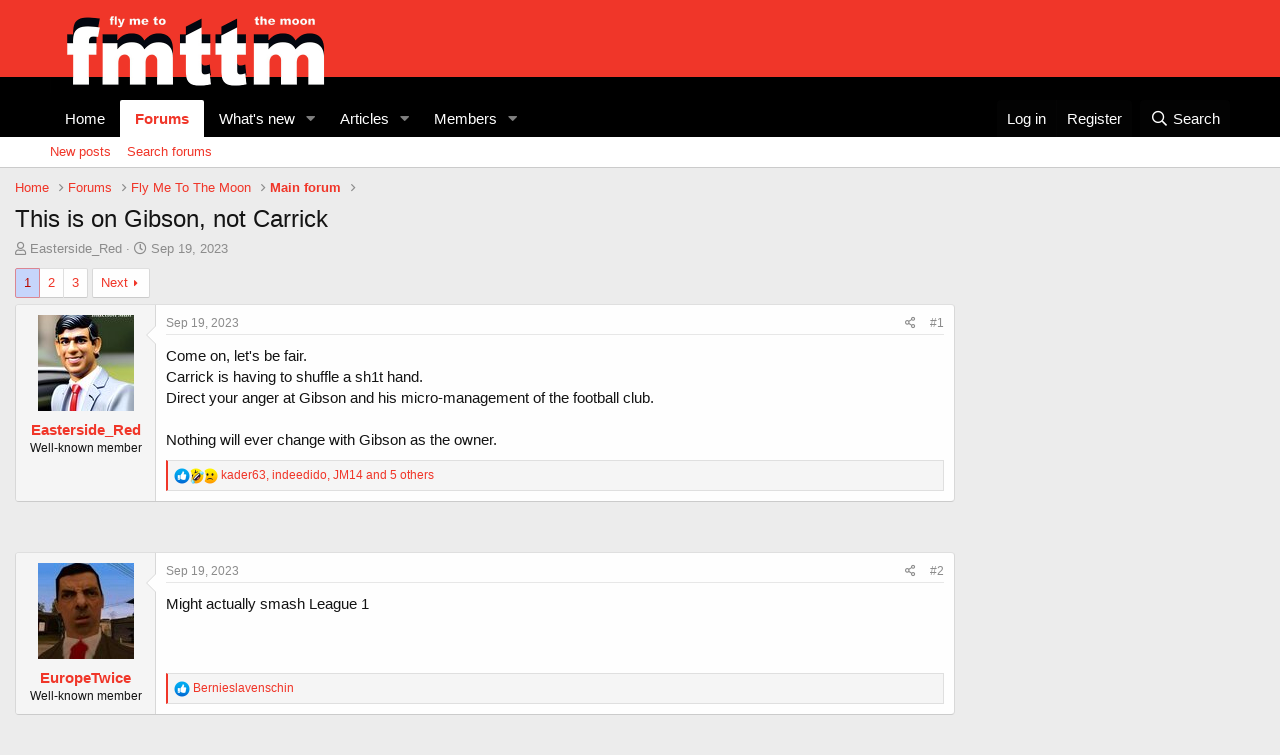

--- FILE ---
content_type: text/html; charset=utf-8
request_url: https://fmttmboro.com/index.php?threads/this-is-on-gibson-not-carrick.50018/
body_size: 23577
content:
<!DOCTYPE html>
<html id="XF" lang="en-GB" dir="LTR"
	data-app="public"
	data-template="thread_view"
	data-container-key="node-2"
	data-content-key="thread-50018"
	data-logged-in="false"
	data-cookie-prefix="xf_"
	data-csrf="1769809834,c2e4e0fa8367a501cf832d79b83c7520"
	class="has-no-js template-thread_view"
	>
<head>
	<meta charset="utf-8" />
	<meta http-equiv="X-UA-Compatible" content="IE=Edge" />
	<meta name="viewport" content="width=device-width, initial-scale=1, viewport-fit=cover">

	
	
	

	<title>This is on Gibson, not Carrick | FMTTM</title>

	<link rel="manifest" href="/webmanifest.php">
	
		<meta name="theme-color" content="#f03629" />
	

	<meta name="apple-mobile-web-app-title" content="FMTTM">
	
		<link rel="apple-touch-icon" href="https://fmttmboro.com/images/fly-me-to-the-moon.png" />
	

	
		
		<meta name="description" content="Come on, let&#039;s be fair.
Carrick is having to shuffle a sh1t hand.
Direct your anger at Gibson and his micro-management of the football club.

Nothing will..." />
		<meta property="og:description" content="Come on, let&#039;s be fair.
Carrick is having to shuffle a sh1t hand.
Direct your anger at Gibson and his micro-management of the football club.

Nothing will ever change with Gibson as the owner." />
		<meta property="twitter:description" content="Come on, let&#039;s be fair.
Carrick is having to shuffle a sh1t hand.
Direct your anger at Gibson and his micro-management of the football club.

Nothing will ever change with Gibson as the owner." />
	
	
		<meta property="og:url" content="https://fmttmboro.com/index.php?threads/this-is-on-gibson-not-carrick.50018/" />
	
		<link rel="canonical" href="https://fmttmboro.com/index.php?threads/this-is-on-gibson-not-carrick.50018/" />
	
		<link rel="next" href="/index.php?threads/this-is-on-gibson-not-carrick.50018/page-2" />
	

	
		
	
	
	<meta property="og:site_name" content="FMTTM" />


	
	
		
	
	
	<meta property="og:type" content="website" />


	
	
		
	
	
	
		<meta property="og:title" content="This is on Gibson, not Carrick" />
		<meta property="twitter:title" content="This is on Gibson, not Carrick" />
	


	
	
	
	
		
	
	
	
		<meta property="og:image" content="https://fmttmboro.com/images/fly-me-to-the-moon.png" />
		<meta property="twitter:image" content="https://fmttmboro.com/images/fly-me-to-the-moon.png" />
		<meta property="twitter:card" content="summary" />
	


	
	<script>
		window.grumi = {
			key: 'c42513c9-78f7-4cf0-af0d-c0f6f4be6e34'
		};
  	</script>
	<script src="//rumcdn.geoedge.be/c42513c9-78f7-4cf0-af0d-c0f6f4be6e34/grumi-ip.js" async></script>

	
	

	


	<link rel="preload" href="/styles/fonts/fa/fa-regular-400.woff2?_v=5.15.3" as="font" type="font/woff2" crossorigin="anonymous" />


	<link rel="preload" href="/styles/fonts/fa/fa-solid-900.woff2?_v=5.15.3" as="font" type="font/woff2" crossorigin="anonymous" />


<link rel="preload" href="/styles/fonts/fa/fa-brands-400.woff2?_v=5.15.3" as="font" type="font/woff2" crossorigin="anonymous" />

	<link rel="stylesheet" href="/css.php?css=public%3Anormalize.css%2Cpublic%3Afa.css%2Cpublic%3Acore.less%2Cpublic%3Aapp.less&amp;s=1&amp;l=1&amp;d=1748507323&amp;k=ff3630b5ac1e23c64b5c5d14b32236317872632c" />

	<link rel="stylesheet" href="/css.php?css=public%3Abb_code.less%2Cpublic%3Amessage.less%2Cpublic%3Ashare_controls.less%2Cpublic%3Aextra.less&amp;s=1&amp;l=1&amp;d=1748507323&amp;k=f17d5ff071a8932c54a4ca51f09fbf88276d70d0" />

	
		<script src="/js/xf/preamble.min.js?_v=8a77eeb1"></script>
	


	
		<link rel="icon" type="image/png" href="https://fmttmboro.com/images/favicon.png" sizes="32x32" />
	
	
<!-- Header Tag Code -->
<link rel="preload" as="script" href="https://securepubads.g.doubleclick.net/tag/js/gpt.js">
<link rel="preload" as="script" href="https://d3lcz8vpax4lo2.cloudfront.net/ads-code/6c1c8c74-59b4-4188-86f8-2ba790494cf7.js">
<script data-cfasync="false" type="text/javascript">(function (a, c, s, u){'Insticator'in a || (a.Insticator={ad:{loadAd: function (b){Insticator.ad.q.push(b)}, q: []}, helper:{}, embed:{}, version: "4.0", q: [], load: function (t, o){Insticator.q.push({t: t, o: o})}}); var b=c.createElement(s); b.src=u; b.async=!0; var d=c.getElementsByTagName(s)[0]; d.parentNode.insertBefore(b, d)})(window, document, 'script', 'https://d3lcz8vpax4lo2.cloudfront.net/ads-code/6c1c8c74-59b4-4188-86f8-2ba790494cf7.js')</script><script async type="text/javascript" src="https://product.instiengage.com/product-loader-code/6c1c8c74-59b4-4188-86f8-2ba790494cf7.js"></script>
<!-- End Header Tag Code -->
<!-- video ad code -->
<script>!function(n){if(!window.cnx){window.cnx={},window.cnx.cmd=[];var t=n.createElement('iframe');t.src='javascript:false'; t.display='none',t.onload=function(){var n=t.contentWindow.document,c=n.createElement('script');c.src='//cd.connatix.com/connatix.player.js?cid=ab311382-57c6-4c60-9132-26aae787f7fc&pid=e7a29934-61fe-4743-9866-d9e6ba2912c9',c.setAttribute('async','1'),c.setAttribute('type','text/javascript'),n.body.appendChild(c)},n.head.appendChild(t)}}(document);</script>
<!-- end video ad code -->
</head>
<body data-template="thread_view">

<div class="p-pageWrapper" id="top">





<header class="p-header" id="header">
	<div class="p-header-inner">
		<div class="p-header-content">

			<div class="p-header-logo p-header-logo--image">
				<a href="https://fmttmboro.com">
					<img src="https://fmttmboro.com/images/fly-me-to-the-moon.png" srcset="https://fmttmboro.com/images/fly-me-to-the-moon.png 2x" alt="FMTTM"
						width="" height="" />
				</a>
			</div>

			
		</div>
	</div>
</header>





	<div class="p-navSticky p-navSticky--primary" data-xf-init="sticky-header">
		
	<nav class="p-nav">
		<div class="p-nav-inner">
			<button type="button" class="button--plain p-nav-menuTrigger button" data-xf-click="off-canvas" data-menu=".js-headerOffCanvasMenu" tabindex="0" aria-label="Menu"><span class="button-text">
				<i aria-hidden="true"></i>
			</span></button>

			<div class="p-nav-smallLogo">
				<a href="https://fmttmboro.com">
					<img src="https://fmttmboro.com/images/fly-me-to-the-moon.png" srcset="https://fmttmboro.com/images/fly-me-to-the-moon.png 2x" alt="FMTTM"
						width="" height="" />
				</a>
			</div>

			<div class="p-nav-scroller hScroller" data-xf-init="h-scroller" data-auto-scroll=".p-navEl.is-selected">
				<div class="hScroller-scroll">
					<ul class="p-nav-list js-offCanvasNavSource">
					
						<li>
							
	<div class="p-navEl " >
		

			
	
	<a href="https://fmttmboro.com"
		class="p-navEl-link "
		
		data-xf-key="1"
		data-nav-id="home">Home</a>


			

		
		
	</div>

						</li>
					
						<li>
							
	<div class="p-navEl is-selected" data-has-children="true">
		

			
	
	<a href="/index.php"
		class="p-navEl-link p-navEl-link--splitMenu "
		
		
		data-nav-id="forums">Forums</a>


			<a data-xf-key="2"
				data-xf-click="menu"
				data-menu-pos-ref="< .p-navEl"
				class="p-navEl-splitTrigger"
				role="button"
				tabindex="0"
				aria-label="Toggle expanded"
				aria-expanded="false"
				aria-haspopup="true"></a>

		
		
			<div class="menu menu--structural" data-menu="menu" aria-hidden="true">
				<div class="menu-content">
					
						
	
	
	<a href="/index.php?whats-new/posts/"
		class="menu-linkRow u-indentDepth0 js-offCanvasCopy "
		
		
		data-nav-id="newPosts">New posts</a>

	

					
						
	
	
	<a href="/index.php?search/&amp;type=post"
		class="menu-linkRow u-indentDepth0 js-offCanvasCopy "
		
		
		data-nav-id="searchForums">Search forums</a>

	

					
				</div>
			</div>
		
	</div>

						</li>
					
						<li>
							
	<div class="p-navEl " data-has-children="true">
		

			
	
	<a href="/index.php?whats-new/"
		class="p-navEl-link p-navEl-link--splitMenu "
		
		
		data-nav-id="whatsNew">What's new</a>


			<a data-xf-key="3"
				data-xf-click="menu"
				data-menu-pos-ref="< .p-navEl"
				class="p-navEl-splitTrigger"
				role="button"
				tabindex="0"
				aria-label="Toggle expanded"
				aria-expanded="false"
				aria-haspopup="true"></a>

		
		
			<div class="menu menu--structural" data-menu="menu" aria-hidden="true">
				<div class="menu-content">
					
						
	
	
	<a href="/index.php?whats-new/posts/"
		class="menu-linkRow u-indentDepth0 js-offCanvasCopy "
		 rel="nofollow"
		
		data-nav-id="whatsNewPosts">New posts</a>

	

					
						
	
	
	<a href="/index.php?whats-new/ams-articles/"
		class="menu-linkRow u-indentDepth0 js-offCanvasCopy "
		 rel="nofollow"
		
		data-nav-id="xaAmsWhatsNewNewArticles">New articles</a>

	

					
						
	
	
	<a href="/index.php?whats-new/ams-comments/"
		class="menu-linkRow u-indentDepth0 js-offCanvasCopy "
		 rel="nofollow"
		
		data-nav-id="xaAmsWhatsNewArticleComments">New article comments</a>

	

					
						
	
	
	<a href="/index.php?whats-new/profile-posts/"
		class="menu-linkRow u-indentDepth0 js-offCanvasCopy "
		 rel="nofollow"
		
		data-nav-id="whatsNewProfilePosts">New profile posts</a>

	

					
						
	
	
	<a href="/index.php?whats-new/latest-activity"
		class="menu-linkRow u-indentDepth0 js-offCanvasCopy "
		 rel="nofollow"
		
		data-nav-id="latestActivity">Latest activity</a>

	

					
				</div>
			</div>
		
	</div>

						</li>
					
						<li>
							
	<div class="p-navEl " data-has-children="true">
		

			
	
	<a href="/index.php?ams/"
		class="p-navEl-link p-navEl-link--splitMenu "
		
		
		data-nav-id="xa_ams">Articles</a>


			<a data-xf-key="4"
				data-xf-click="menu"
				data-menu-pos-ref="< .p-navEl"
				class="p-navEl-splitTrigger"
				role="button"
				tabindex="0"
				aria-label="Toggle expanded"
				aria-expanded="false"
				aria-haspopup="true"></a>

		
		
			<div class="menu menu--structural" data-menu="menu" aria-hidden="true">
				<div class="menu-content">
					
						
	
	
	<a href="/index.php?whats-new/ams-articles/"
		class="menu-linkRow u-indentDepth0 js-offCanvasCopy "
		 rel="nofollow"
		
		data-nav-id="xa_amsNewArticles">New articles</a>

	

					
						
	
	
	<a href="/index.php?whats-new/ams-comments/"
		class="menu-linkRow u-indentDepth0 js-offCanvasCopy "
		 rel="nofollow"
		
		data-nav-id="xa_amsNewComments">New comments</a>

	

					
						
	
	
	<a href="/index.php?search/&amp;type=ams_article"
		class="menu-linkRow u-indentDepth0 js-offCanvasCopy "
		
		
		data-nav-id="xa_amsSearchArticles">Search articles</a>

	

					
				</div>
			</div>
		
	</div>

						</li>
					
						<li>
							
	<div class="p-navEl " data-has-children="true">
		

			
	
	<a href="/index.php?members/"
		class="p-navEl-link p-navEl-link--splitMenu "
		
		
		data-nav-id="members">Members</a>


			<a data-xf-key="5"
				data-xf-click="menu"
				data-menu-pos-ref="< .p-navEl"
				class="p-navEl-splitTrigger"
				role="button"
				tabindex="0"
				aria-label="Toggle expanded"
				aria-expanded="false"
				aria-haspopup="true"></a>

		
		
			<div class="menu menu--structural" data-menu="menu" aria-hidden="true">
				<div class="menu-content">
					
						
	
	
	<a href="/index.php?online/"
		class="menu-linkRow u-indentDepth0 js-offCanvasCopy "
		
		
		data-nav-id="currentVisitors">Current visitors</a>

	

					
						
	
	
	<a href="/index.php?whats-new/profile-posts/"
		class="menu-linkRow u-indentDepth0 js-offCanvasCopy "
		 rel="nofollow"
		
		data-nav-id="newProfilePosts">New profile posts</a>

	

					
						
	
	
	<a href="/index.php?search/&amp;type=profile_post"
		class="menu-linkRow u-indentDepth0 js-offCanvasCopy "
		
		
		data-nav-id="searchProfilePosts">Search profile posts</a>

	

					
				</div>
			</div>
		
	</div>

						</li>
					
					</ul>
				</div>
			</div>

			<div class="p-nav-opposite">
				<div class="p-navgroup p-account p-navgroup--guest">
					
						<a href="/index.php?login/" class="p-navgroup-link p-navgroup-link--textual p-navgroup-link--logIn"
							data-xf-click="overlay" data-follow-redirects="on">
							<span class="p-navgroup-linkText">Log in</span>
						</a>
						
							<a href="/index.php?register/" class="p-navgroup-link p-navgroup-link--textual p-navgroup-link--register"
								data-xf-click="overlay" data-follow-redirects="on">
								<span class="p-navgroup-linkText">Register</span>
							</a>
						
					
				</div>

				<div class="p-navgroup p-discovery">
					<a href="/index.php?whats-new/"
						class="p-navgroup-link p-navgroup-link--iconic p-navgroup-link--whatsnew"
						aria-label="What&#039;s new"
						title="What&#039;s new">
						<i aria-hidden="true"></i>
						<span class="p-navgroup-linkText">What's new</span>
					</a>

					
						<a href="/index.php?search/"
							class="p-navgroup-link p-navgroup-link--iconic p-navgroup-link--search"
							data-xf-click="menu"
							data-xf-key="/"
							aria-label="Search"
							aria-expanded="false"
							aria-haspopup="true"
							title="Search">
							<i aria-hidden="true"></i>
							<span class="p-navgroup-linkText">Search</span>
						</a>
						<div class="menu menu--structural menu--wide" data-menu="menu" aria-hidden="true">
							<form action="/index.php?search/search" method="post"
								class="menu-content"
								data-xf-init="quick-search">

								<h3 class="menu-header">Search</h3>
								
								<div class="menu-row">
									
										<div class="inputGroup inputGroup--joined">
											<input type="text" class="input" name="keywords" placeholder="Search…" aria-label="Search" data-menu-autofocus="true" />
											
			<select name="constraints" class="js-quickSearch-constraint input" aria-label="Search within">
				<option value="">Everywhere</option>
<option value="{&quot;search_type&quot;:&quot;post&quot;}">Threads</option>
<option value="{&quot;search_type&quot;:&quot;post&quot;,&quot;c&quot;:{&quot;nodes&quot;:[2],&quot;child_nodes&quot;:1}}">This forum</option>
<option value="{&quot;search_type&quot;:&quot;post&quot;,&quot;c&quot;:{&quot;thread&quot;:50018}}">This thread</option>

			</select>
		
										</div>
									
								</div>

								
								<div class="menu-row">
									<label class="iconic"><input type="checkbox"  name="c[title_only]" value="1" /><i aria-hidden="true"></i><span class="iconic-label">Search titles only</span></label>

								</div>
								
								<div class="menu-row">
									<div class="inputGroup">
										<span class="inputGroup-text" id="ctrl_search_menu_by_member">By:</span>
										<input type="text" class="input" name="c[users]" data-xf-init="auto-complete" placeholder="Member" aria-labelledby="ctrl_search_menu_by_member" />
									</div>
								</div>
								<div class="menu-footer">
									<span class="menu-footer-controls">
										<button type="submit" class="button--primary button button--icon button--icon--search"><span class="button-text">Search</span></button>
										<a href="/index.php?search/" class="button"><span class="button-text">Advanced search…</span></a>
									</span>
								</div>

								<input type="hidden" name="_xfToken" value="1769809834,c2e4e0fa8367a501cf832d79b83c7520" />
							</form>
						</div>
					
				</div>
			</div>
		</div>
	</nav>

	</div>
	
	
		<div class="p-sectionLinks">
			<div class="p-sectionLinks-inner hScroller" data-xf-init="h-scroller">
				<div class="hScroller-scroll">
					<ul class="p-sectionLinks-list">
					
						<li>
							
	<div class="p-navEl " >
		

			
	
	<a href="/index.php?whats-new/posts/"
		class="p-navEl-link "
		
		data-xf-key="alt+1"
		data-nav-id="newPosts">New posts</a>


			

		
		
	</div>

						</li>
					
						<li>
							
	<div class="p-navEl " >
		

			
	
	<a href="/index.php?search/&amp;type=post"
		class="p-navEl-link "
		
		data-xf-key="alt+2"
		data-nav-id="searchForums">Search forums</a>


			

		
		
	</div>

						</li>
					
					</ul>
				</div>
			</div>
		</div>
	



<div class="offCanvasMenu offCanvasMenu--nav js-headerOffCanvasMenu" data-menu="menu" aria-hidden="true" data-ocm-builder="navigation">
	<div class="offCanvasMenu-backdrop" data-menu-close="true"></div>
	<div class="offCanvasMenu-content">
		<div class="offCanvasMenu-header">
			Menu
			<a class="offCanvasMenu-closer" data-menu-close="true" role="button" tabindex="0" aria-label="Close"></a>
		</div>
		
			<div class="p-offCanvasRegisterLink">
				<div class="offCanvasMenu-linkHolder">
					<a href="/index.php?login/" class="offCanvasMenu-link" data-xf-click="overlay" data-menu-close="true">
						Log in
					</a>
				</div>
				<hr class="offCanvasMenu-separator" />
				
					<div class="offCanvasMenu-linkHolder">
						<a href="/index.php?register/" class="offCanvasMenu-link" data-xf-click="overlay" data-menu-close="true">
							Register
						</a>
					</div>
					<hr class="offCanvasMenu-separator" />
				
			</div>
		
		<div class="js-offCanvasNavTarget"></div>
		<div class="offCanvasMenu-installBanner js-installPromptContainer" style="display: none;" data-xf-init="install-prompt">
			<div class="offCanvasMenu-installBanner-header">Install the app</div>
			<button type="button" class="js-installPromptButton button"><span class="button-text">Install</span></button>
			<template class="js-installTemplateIOS">
				<div class="overlay-title">How to install the app on iOS</div>
				<div class="block-body">
					<div class="block-row">
						<p>
							Follow along with the video below to see how to install our site as a web app on your home screen.
						</p>
						<p style="text-align: center">
							<video src="/styles/default/xenforo/add_to_home.mp4"
								width="280" height="480" autoplay loop muted playsinline></video>
						</p>
						<p>
							<small><strong>Note:</strong> This feature may not be available in some browsers.</small>
						</p>
					</div>
				</div>
			</template>
		</div>
	</div>
</div>

<div class="p-body">
	<div class="p-body-inner">
		<!--XF:EXTRA_OUTPUT-->

		

		

		
		
	
		<ul class="p-breadcrumbs "
			itemscope itemtype="https://schema.org/BreadcrumbList">
		
			

			
			

			
				
				
	<li itemprop="itemListElement" itemscope itemtype="https://schema.org/ListItem">
		<a href="https://fmttmboro.com" itemprop="item">
			<span itemprop="name">Home</span>
		</a>
		<meta itemprop="position" content="1" />
	</li>

			

			
				
				
	<li itemprop="itemListElement" itemscope itemtype="https://schema.org/ListItem">
		<a href="/index.php" itemprop="item">
			<span itemprop="name">Forums</span>
		</a>
		<meta itemprop="position" content="2" />
	</li>

			
			
				
				
	<li itemprop="itemListElement" itemscope itemtype="https://schema.org/ListItem">
		<a href="/index.php#fly-me-to-the-moon.1" itemprop="item">
			<span itemprop="name">Fly Me To The Moon</span>
		</a>
		<meta itemprop="position" content="3" />
	</li>

			
				
				
	<li itemprop="itemListElement" itemscope itemtype="https://schema.org/ListItem">
		<a href="/index.php?forums/main-forum.2/" itemprop="item">
			<span itemprop="name">Main forum</span>
		</a>
		<meta itemprop="position" content="4" />
	</li>

			

		
		</ul>
	

		

		
	<noscript class="js-jsWarning"><div class="blockMessage blockMessage--important blockMessage--iconic u-noJsOnly">JavaScript is disabled. For a better experience, please enable JavaScript in your browser before proceeding.</div></noscript>

		
	<div class="blockMessage blockMessage--important blockMessage--iconic js-browserWarning" style="display: none">You are using an out of date browser. It  may not display this or other websites correctly.<br />You should upgrade or use an <a href="https://www.google.com/chrome/" target="_blank" rel="noopener">alternative browser</a>.</div>


		
			<div class="p-body-header">
			
				
					<div class="p-title ">
					
						
							<h1 class="p-title-value">This is on Gibson, not Carrick</h1>
						
						
					
					</div>
				

				
					<div class="p-description">
	<ul class="listInline listInline--bullet">
		<li>
			<i class="fa--xf far fa-user" aria-hidden="true" title="Thread starter"></i>
			<span class="u-srOnly">Thread starter</span>

			<a href="/index.php?members/easterside_red.4990/" class="username  u-concealed" dir="auto" data-user-id="4990" data-xf-init="member-tooltip">Easterside_Red</a>
		</li>
		<li>
			<i class="fa--xf far fa-clock" aria-hidden="true" title="Start date"></i>
			<span class="u-srOnly">Start date</span>

			<a href="/index.php?threads/this-is-on-gibson-not-carrick.50018/" class="u-concealed"><time  class="u-dt" dir="auto" datetime="2023-09-19T20:50:32+0100" data-time="1695153032" data-date-string="Sep 19, 2023" data-time-string="8:50 PM" title="Sep 19, 2023 at 8:50 PM">Sep 19, 2023</time></a>
		</li>
		
	</ul>
</div>
				
			
			</div>
		

		<div class="p-body-main  ">
			
			<div class="p-body-contentCol"></div>
			

			

			<div class="p-body-content">
				
				<div class="p-body-pageContent">










	
	
	
		
	
	
	


	
	
	
		
	
	
	


	
	
		
	
	
	


	
	












	

	
		
	



















<div class="block block--messages" data-xf-init="" data-type="post" data-href="/index.php?inline-mod/" data-search-target="*">

	<span class="u-anchorTarget" id="posts"></span>

	
		
	

	

	<div class="block-outer"><div class="block-outer-main"><nav class="pageNavWrapper pageNavWrapper--mixed ">



<div class="pageNav  ">
	

	<ul class="pageNav-main">
		

	
		<li class="pageNav-page pageNav-page--current "><a href="/index.php?threads/this-is-on-gibson-not-carrick.50018/">1</a></li>
	


		

		
			

	
		<li class="pageNav-page pageNav-page--later"><a href="/index.php?threads/this-is-on-gibson-not-carrick.50018/page-2">2</a></li>
	

		

		

		

	
		<li class="pageNav-page "><a href="/index.php?threads/this-is-on-gibson-not-carrick.50018/page-3">3</a></li>
	

	</ul>

	
		<a href="/index.php?threads/this-is-on-gibson-not-carrick.50018/page-2" class="pageNav-jump pageNav-jump--next">Next</a>
	
</div>

<div class="pageNavSimple">
	

	<a class="pageNavSimple-el pageNavSimple-el--current"
		data-xf-init="tooltip" title="Go to page"
		data-xf-click="menu" role="button" tabindex="0" aria-expanded="false" aria-haspopup="true">
		1 of 3
	</a>
	

	<div class="menu menu--pageJump" data-menu="menu" aria-hidden="true">
		<div class="menu-content">
			<h4 class="menu-header">Go to page</h4>
			<div class="menu-row" data-xf-init="page-jump" data-page-url="/index.php?threads/this-is-on-gibson-not-carrick.50018/page-%page%">
				<div class="inputGroup inputGroup--numbers">
					<div class="inputGroup inputGroup--numbers inputNumber" data-xf-init="number-box"><input type="number" pattern="\d*" class="input input--number js-numberBoxTextInput input input--numberNarrow js-pageJumpPage" value="1"  min="1" max="3" step="1" required="required" data-menu-autofocus="true" /></div>
					<span class="inputGroup-text"><button type="button" class="js-pageJumpGo button"><span class="button-text">Go</span></button></span>
				</div>
			</div>
		</div>
	</div>


	
		<a href="/index.php?threads/this-is-on-gibson-not-carrick.50018/page-2" class="pageNavSimple-el pageNavSimple-el--next">
			Next <i aria-hidden="true"></i>
		</a>
		<a href="/index.php?threads/this-is-on-gibson-not-carrick.50018/page-3"
			class="pageNavSimple-el pageNavSimple-el--last"
			data-xf-init="tooltip" title="Last">
			<i aria-hidden="true"></i> <span class="u-srOnly">Last</span>
		</a>
	
</div>

</nav>



</div></div>

	

	
		
	<div class="block-outer js-threadStatusField"></div>

	

	
<div class="block-container lbContainer"
		data-xf-init="lightbox select-to-quote"
		data-message-selector=".js-post"
		data-lb-id="thread-50018"
		data-lb-universal="0">

		<div class="block-body js-replyNewMessageContainer">
			
				

					

					
						

	
	

	

	
	<article class="message message--post js-post js-inlineModContainer  "
		data-author="Easterside_Red"
		data-content="post-1211277"
		id="js-post-1211277"
		>

		

		<span class="u-anchorTarget" id="post-1211277"></span>

		
			<div class="message-inner">
				
					<div class="message-cell message-cell--user">
						

	<section class="message-user"
		>

		

		<div class="message-avatar ">
			<div class="message-avatar-wrapper">
				<a href="/index.php?members/easterside_red.4990/" class="avatar avatar--m" data-user-id="4990" data-xf-init="member-tooltip">
			<img src="/data/avatars/m/4/4990.jpg?1694668165" srcset="/data/avatars/l/4/4990.jpg?1694668165 2x" alt="Easterside_Red" class="avatar-u4990-m" width="96" height="96" loading="lazy" /> 
		</a>
				
			</div>
		</div>
		<div class="message-userDetails">
			<h4 class="message-name"><a href="/index.php?members/easterside_red.4990/" class="username " dir="auto" data-user-id="4990" data-xf-init="member-tooltip">Easterside_Red</a></h4>
			<h5 class="userTitle message-userTitle" dir="auto">Well-known member</h5>
			
		</div>
		
			
			
		
		<span class="message-userArrow"></span>
	</section>

					</div>
				

				
					<div class="message-cell message-cell--main">
					
						<div class="message-main js-quickEditTarget">

							
								

	

	<header class="message-attribution message-attribution--split">
		<ul class="message-attribution-main listInline ">
			
			
			<li class="u-concealed">
				<a href="/index.php?threads/this-is-on-gibson-not-carrick.50018/post-1211277" rel="nofollow" >
					<time  class="u-dt" dir="auto" datetime="2023-09-19T20:50:32+0100" data-time="1695153032" data-date-string="Sep 19, 2023" data-time-string="8:50 PM" title="Sep 19, 2023 at 8:50 PM">Sep 19, 2023</time>
				</a>
			</li>
			
		</ul>

		<ul class="message-attribution-opposite message-attribution-opposite--list ">
			
			<li>
				<a href="/index.php?threads/this-is-on-gibson-not-carrick.50018/post-1211277"
					class="message-attribution-gadget"
					data-xf-init="share-tooltip"
					data-href="/index.php?posts/1211277/share"
					aria-label="Share"
					rel="nofollow">
					<i class="fa--xf far fa-share-alt" aria-hidden="true"></i>
				</a>
			</li>
			
			
				<li>
					<a href="/index.php?threads/this-is-on-gibson-not-carrick.50018/post-1211277" rel="nofollow">
						#1
					</a>
				</li>
			
		</ul>
	</header>

							

							<div class="message-content js-messageContent">
							

								
									
	
	
	

								

								
									
	

	<div class="message-userContent lbContainer js-lbContainer "
		data-lb-id="post-1211277"
		data-lb-caption-desc="Easterside_Red &middot; Sep 19, 2023 at 8:50 PM">

		
			

	

		

		<article class="message-body js-selectToQuote">
			
				
			

			<div >
				
					<div class="bbWrapper">Come on, let&#039;s be fair.<br />
Carrick is having to shuffle a sh1t hand.<br />
Direct your anger at Gibson and his micro-management of the football club.<br />
<br />
Nothing will ever change with Gibson as the owner.</div>
				
			</div>

			<div class="js-selectToQuoteEnd">&nbsp;</div>
			
				
			
		</article>

		
			

	

		

		
	</div>

								

								
									
	

	

								

								
									
	

								

							
							</div>

							
								
	

	<footer class="message-footer">
		

		

		<div class="reactionsBar js-reactionsList is-active">
			
	
	
		<ul class="reactionSummary">
		
			<li><span class="reaction reaction--small reaction--1" data-reaction-id="1"><i aria-hidden="true"></i><img src="[data-uri]" class="reaction-sprite js-reaction" alt="Like" title="Like" /></span></li><li><span class="reaction reaction--small reaction--3" data-reaction-id="3"><i aria-hidden="true"></i><img src="[data-uri]" class="reaction-sprite js-reaction" alt="Haha" title="Haha" /></span></li><li><span class="reaction reaction--small reaction--5" data-reaction-id="5"><i aria-hidden="true"></i><img src="[data-uri]" class="reaction-sprite js-reaction" alt="Sad" title="Sad" /></span></li>
		
		</ul>
	


<span class="u-srOnly">Reactions:</span>
<a class="reactionsBar-link" href="/index.php?posts/1211277/reactions" data-xf-click="overlay" data-cache="false" rel="nofollow"><bdi>kader63</bdi>, <bdi>indeedido</bdi>, <bdi>JM14</bdi> and 5 others</a>
		</div>

		<div class="js-historyTarget message-historyTarget toggleTarget" data-href="trigger-href"></div>
	</footer>

							
						</div>

					
					</div>
				
			</div>
		
	</article>

	
	

	
	
		<!-- /2507246/FAN//fmttmboro//misc//16 -->
		<div id="div-insticator-ad-16" style="min-height:50px"><script data-cfasync='false'>Insticator.ad.loadAd("div-insticator-ad-16");</script></div>
	
	
	
	
	



					

					

				

					

					
						

	
	

	

	
	<article class="message message--post js-post js-inlineModContainer  "
		data-author="EuropeTwice"
		data-content="post-1211329"
		id="js-post-1211329"
		itemscope itemtype="https://schema.org/Comment" itemid="https://fmttmboro.com/index.php?posts/1211329/">

		
			<meta itemprop="parentItem" itemscope itemid="https://fmttmboro.com/index.php?threads/this-is-on-gibson-not-carrick.50018/" />
		

		<span class="u-anchorTarget" id="post-1211329"></span>

		
			<div class="message-inner">
				
					<div class="message-cell message-cell--user">
						

	<section class="message-user"
		itemprop="author" itemscope itemtype="https://schema.org/Person" itemid="https://fmttmboro.com/index.php?members/europetwice.858/">

		
			<meta itemprop="url" content="https://fmttmboro.com/index.php?members/europetwice.858/" />
		

		<div class="message-avatar ">
			<div class="message-avatar-wrapper">
				<a href="/index.php?members/europetwice.858/" class="avatar avatar--m" data-user-id="858" data-xf-init="member-tooltip">
			<img src="/data/avatars/m/0/858.jpg?1765113535" srcset="/data/avatars/l/0/858.jpg?1765113535 2x" alt="EuropeTwice" class="avatar-u858-m" width="96" height="96" loading="lazy" itemprop="image" /> 
		</a>
				
			</div>
		</div>
		<div class="message-userDetails">
			<h4 class="message-name"><a href="/index.php?members/europetwice.858/" class="username " dir="auto" data-user-id="858" data-xf-init="member-tooltip"><span itemprop="name">EuropeTwice</span></a></h4>
			<h5 class="userTitle message-userTitle" dir="auto" itemprop="jobTitle">Well-known member</h5>
			
		</div>
		
			
			
		
		<span class="message-userArrow"></span>
	</section>

					</div>
				

				
					<div class="message-cell message-cell--main">
					
						<div class="message-main js-quickEditTarget">

							
								

	

	<header class="message-attribution message-attribution--split">
		<ul class="message-attribution-main listInline ">
			
			
			<li class="u-concealed">
				<a href="/index.php?threads/this-is-on-gibson-not-carrick.50018/post-1211329" rel="nofollow" itemprop="url">
					<time  class="u-dt" dir="auto" datetime="2023-09-19T20:54:57+0100" data-time="1695153297" data-date-string="Sep 19, 2023" data-time-string="8:54 PM" title="Sep 19, 2023 at 8:54 PM" itemprop="datePublished">Sep 19, 2023</time>
				</a>
			</li>
			
		</ul>

		<ul class="message-attribution-opposite message-attribution-opposite--list ">
			
			<li>
				<a href="/index.php?threads/this-is-on-gibson-not-carrick.50018/post-1211329"
					class="message-attribution-gadget"
					data-xf-init="share-tooltip"
					data-href="/index.php?posts/1211329/share"
					aria-label="Share"
					rel="nofollow">
					<i class="fa--xf far fa-share-alt" aria-hidden="true"></i>
				</a>
			</li>
			
			
				<li>
					<a href="/index.php?threads/this-is-on-gibson-not-carrick.50018/post-1211329" rel="nofollow">
						#2
					</a>
				</li>
			
		</ul>
	</header>

							

							<div class="message-content js-messageContent">
							

								
									
	
	
	

								

								
									
	

	<div class="message-userContent lbContainer js-lbContainer "
		data-lb-id="post-1211329"
		data-lb-caption-desc="EuropeTwice &middot; Sep 19, 2023 at 8:54 PM">

		

		<article class="message-body js-selectToQuote">
			
				
			

			<div itemprop="text">
				
					<div class="bbWrapper">Might actually smash League 1</div>
				
			</div>

			<div class="js-selectToQuoteEnd">&nbsp;</div>
			
				
			
		</article>

		

		
	</div>

								

								
									
	

	

								

								
									
	

								

							
							</div>

							
								
	

	<footer class="message-footer">
		
			<div class="message-microdata" itemprop="interactionStatistic" itemtype="https://schema.org/InteractionCounter" itemscope>
				<meta itemprop="userInteractionCount" content="1" />
				<meta itemprop="interactionType" content="https://schema.org/LikeAction" />
			</div>
		

		

		<div class="reactionsBar js-reactionsList is-active">
			
	
	
		<ul class="reactionSummary">
		
			<li><span class="reaction reaction--small reaction--1" data-reaction-id="1"><i aria-hidden="true"></i><img src="[data-uri]" class="reaction-sprite js-reaction" alt="Like" title="Like" /></span></li>
		
		</ul>
	


<span class="u-srOnly">Reactions:</span>
<a class="reactionsBar-link" href="/index.php?posts/1211329/reactions" data-xf-click="overlay" data-cache="false" rel="nofollow"><bdi>Bernieslavenschin</bdi></a>
		</div>

		<div class="js-historyTarget message-historyTarget toggleTarget" data-href="trigger-href"></div>
	</footer>

							
						</div>

					
					</div>
				
			</div>
		
	</article>

	
	

	
	
	
	
	
	



					

					

				

					

					
						

	
	

	

	
	<article class="message message--post js-post js-inlineModContainer  "
		data-author="Corcaigh_the_Cat"
		data-content="post-1211367"
		id="js-post-1211367"
		itemscope itemtype="https://schema.org/Comment" itemid="https://fmttmboro.com/index.php?posts/1211367/">

		
			<meta itemprop="parentItem" itemscope itemid="https://fmttmboro.com/index.php?threads/this-is-on-gibson-not-carrick.50018/" />
		

		<span class="u-anchorTarget" id="post-1211367"></span>

		
			<div class="message-inner">
				
					<div class="message-cell message-cell--user">
						

	<section class="message-user"
		itemprop="author" itemscope itemtype="https://schema.org/Person" itemid="https://fmttmboro.com/index.php?members/corcaigh_the_cat.21/">

		
			<meta itemprop="url" content="https://fmttmboro.com/index.php?members/corcaigh_the_cat.21/" />
		

		<div class="message-avatar ">
			<div class="message-avatar-wrapper">
				<a href="/index.php?members/corcaigh_the_cat.21/" class="avatar avatar--m avatar--default avatar--default--dynamic" data-user-id="21" data-xf-init="member-tooltip" style="background-color: #6666cc; color: #ececf9">
			<span class="avatar-u21-m" role="img" aria-label="Corcaigh_the_Cat">C</span> 
		</a>
				
			</div>
		</div>
		<div class="message-userDetails">
			<h4 class="message-name"><a href="/index.php?members/corcaigh_the_cat.21/" class="username " dir="auto" data-user-id="21" data-xf-init="member-tooltip"><span itemprop="name">Corcaigh_the_Cat</span></a></h4>
			<h5 class="userTitle message-userTitle" dir="auto" itemprop="jobTitle">Well-known member</h5>
			
		</div>
		
			
			
		
		<span class="message-userArrow"></span>
	</section>

					</div>
				

				
					<div class="message-cell message-cell--main">
					
						<div class="message-main js-quickEditTarget">

							
								

	

	<header class="message-attribution message-attribution--split">
		<ul class="message-attribution-main listInline ">
			
			
			<li class="u-concealed">
				<a href="/index.php?threads/this-is-on-gibson-not-carrick.50018/post-1211367" rel="nofollow" itemprop="url">
					<time  class="u-dt" dir="auto" datetime="2023-09-19T20:58:19+0100" data-time="1695153499" data-date-string="Sep 19, 2023" data-time-string="8:58 PM" title="Sep 19, 2023 at 8:58 PM" itemprop="datePublished">Sep 19, 2023</time>
				</a>
			</li>
			
		</ul>

		<ul class="message-attribution-opposite message-attribution-opposite--list ">
			
			<li>
				<a href="/index.php?threads/this-is-on-gibson-not-carrick.50018/post-1211367"
					class="message-attribution-gadget"
					data-xf-init="share-tooltip"
					data-href="/index.php?posts/1211367/share"
					aria-label="Share"
					rel="nofollow">
					<i class="fa--xf far fa-share-alt" aria-hidden="true"></i>
				</a>
			</li>
			
			
				<li>
					<a href="/index.php?threads/this-is-on-gibson-not-carrick.50018/post-1211367" rel="nofollow">
						#3
					</a>
				</li>
			
		</ul>
	</header>

							

							<div class="message-content js-messageContent">
							

								
									
	
	
	

								

								
									
	

	<div class="message-userContent lbContainer js-lbContainer "
		data-lb-id="post-1211367"
		data-lb-caption-desc="Corcaigh_the_Cat &middot; Sep 19, 2023 at 8:58 PM">

		

		<article class="message-body js-selectToQuote">
			
				
			

			<div itemprop="text">
				
					<div class="bbWrapper">Carrick doesn&#039;t have to keep putting an unbalanced side out.</div>
				
			</div>

			<div class="js-selectToQuoteEnd">&nbsp;</div>
			
				
			
		</article>

		

		
	</div>

								

								
									
	

	

								

								
									
	

								

							
							</div>

							
								
	

	<footer class="message-footer">
		
			<div class="message-microdata" itemprop="interactionStatistic" itemtype="https://schema.org/InteractionCounter" itemscope>
				<meta itemprop="userInteractionCount" content="14" />
				<meta itemprop="interactionType" content="https://schema.org/LikeAction" />
			</div>
		

		

		<div class="reactionsBar js-reactionsList is-active">
			
	
	
		<ul class="reactionSummary">
		
			<li><span class="reaction reaction--small reaction--1" data-reaction-id="1"><i aria-hidden="true"></i><img src="[data-uri]" class="reaction-sprite js-reaction" alt="Like" title="Like" /></span></li>
		
		</ul>
	


<span class="u-srOnly">Reactions:</span>
<a class="reactionsBar-link" href="/index.php?posts/1211367/reactions" data-xf-click="overlay" data-cache="false" rel="nofollow"><bdi>BoroMad87</bdi>, <bdi>Bernieslavenschin</bdi>, <bdi>Block21</bdi> and 11 others</a>
		</div>

		<div class="js-historyTarget message-historyTarget toggleTarget" data-href="trigger-href"></div>
	</footer>

							
						</div>

					
					</div>
				
			</div>
		
	</article>

	
	

	
	
	
	
	
	



					

					

				

					

					
						

	
	

	

	
	<article class="message message--post js-post js-inlineModContainer  "
		data-author="Boro999"
		data-content="post-1211368"
		id="js-post-1211368"
		itemscope itemtype="https://schema.org/Comment" itemid="https://fmttmboro.com/index.php?posts/1211368/">

		
			<meta itemprop="parentItem" itemscope itemid="https://fmttmboro.com/index.php?threads/this-is-on-gibson-not-carrick.50018/" />
		

		<span class="u-anchorTarget" id="post-1211368"></span>

		
			<div class="message-inner">
				
					<div class="message-cell message-cell--user">
						

	<section class="message-user"
		itemprop="author" itemscope itemtype="https://schema.org/Person" itemid="https://fmttmboro.com/index.php?members/boro999.3741/">

		
			<meta itemprop="url" content="https://fmttmboro.com/index.php?members/boro999.3741/" />
		

		<div class="message-avatar ">
			<div class="message-avatar-wrapper">
				<a href="/index.php?members/boro999.3741/" class="avatar avatar--m avatar--default avatar--default--dynamic" data-user-id="3741" data-xf-init="member-tooltip" style="background-color: #a36629; color: #e6bf99">
			<span class="avatar-u3741-m" role="img" aria-label="Boro999">B</span> 
		</a>
				
			</div>
		</div>
		<div class="message-userDetails">
			<h4 class="message-name"><a href="/index.php?members/boro999.3741/" class="username " dir="auto" data-user-id="3741" data-xf-init="member-tooltip"><span itemprop="name">Boro999</span></a></h4>
			<h5 class="userTitle message-userTitle" dir="auto" itemprop="jobTitle">Well-known member</h5>
			
		</div>
		
			
			
		
		<span class="message-userArrow"></span>
	</section>

					</div>
				

				
					<div class="message-cell message-cell--main">
					
						<div class="message-main js-quickEditTarget">

							
								

	

	<header class="message-attribution message-attribution--split">
		<ul class="message-attribution-main listInline ">
			
			
			<li class="u-concealed">
				<a href="/index.php?threads/this-is-on-gibson-not-carrick.50018/post-1211368" rel="nofollow" itemprop="url">
					<time  class="u-dt" dir="auto" datetime="2023-09-19T20:58:21+0100" data-time="1695153501" data-date-string="Sep 19, 2023" data-time-string="8:58 PM" title="Sep 19, 2023 at 8:58 PM" itemprop="datePublished">Sep 19, 2023</time>
				</a>
			</li>
			
		</ul>

		<ul class="message-attribution-opposite message-attribution-opposite--list ">
			
			<li>
				<a href="/index.php?threads/this-is-on-gibson-not-carrick.50018/post-1211368"
					class="message-attribution-gadget"
					data-xf-init="share-tooltip"
					data-href="/index.php?posts/1211368/share"
					aria-label="Share"
					rel="nofollow">
					<i class="fa--xf far fa-share-alt" aria-hidden="true"></i>
				</a>
			</li>
			
			
				<li>
					<a href="/index.php?threads/this-is-on-gibson-not-carrick.50018/post-1211368" rel="nofollow">
						#4
					</a>
				</li>
			
		</ul>
	</header>

							

							<div class="message-content js-messageContent">
							

								
									
	
	
	

								

								
									
	

	<div class="message-userContent lbContainer js-lbContainer "
		data-lb-id="post-1211368"
		data-lb-caption-desc="Boro999 &middot; Sep 19, 2023 at 8:58 PM">

		

		<article class="message-body js-selectToQuote">
			
				
			

			<div itemprop="text">
				
					<div class="bbWrapper">Another manager let down by the club. Will end the same as wilder this.</div>
				
			</div>

			<div class="js-selectToQuoteEnd">&nbsp;</div>
			
				
			
		</article>

		

		
	</div>

								

								
									
	

	

								

								
									
	

								

							
							</div>

							
								
	

	<footer class="message-footer">
		
			<div class="message-microdata" itemprop="interactionStatistic" itemtype="https://schema.org/InteractionCounter" itemscope>
				<meta itemprop="userInteractionCount" content="5" />
				<meta itemprop="interactionType" content="https://schema.org/LikeAction" />
			</div>
		

		

		<div class="reactionsBar js-reactionsList is-active">
			
	
	
		<ul class="reactionSummary">
		
			<li><span class="reaction reaction--small reaction--1" data-reaction-id="1"><i aria-hidden="true"></i><img src="[data-uri]" class="reaction-sprite js-reaction" alt="Like" title="Like" /></span></li>
		
		</ul>
	


<span class="u-srOnly">Reactions:</span>
<a class="reactionsBar-link" href="/index.php?posts/1211368/reactions" data-xf-click="overlay" data-cache="false" rel="nofollow"><bdi>BoroMad87</bdi>, <bdi>JM14</bdi>, <bdi>Normanby_Red</bdi> and 2 others</a>
		</div>

		<div class="js-historyTarget message-historyTarget toggleTarget" data-href="trigger-href"></div>
	</footer>

							
						</div>

					
					</div>
				
			</div>
		
	</article>

	
	

	
	
	
	
	
	



					

					

				

					

					
						

	
	

	

	
	<article class="message message--post js-post js-inlineModContainer  "
		data-author="18MFC76"
		data-content="post-1211380"
		id="js-post-1211380"
		itemscope itemtype="https://schema.org/Comment" itemid="https://fmttmboro.com/index.php?posts/1211380/">

		
			<meta itemprop="parentItem" itemscope itemid="https://fmttmboro.com/index.php?threads/this-is-on-gibson-not-carrick.50018/" />
		

		<span class="u-anchorTarget" id="post-1211380"></span>

		
			<div class="message-inner">
				
					<div class="message-cell message-cell--user">
						

	<section class="message-user"
		itemprop="author" itemscope itemtype="https://schema.org/Person" itemid="https://fmttmboro.com/index.php?members/18mfc76.1421/">

		
			<meta itemprop="url" content="https://fmttmboro.com/index.php?members/18mfc76.1421/" />
		

		<div class="message-avatar ">
			<div class="message-avatar-wrapper">
				<a href="/index.php?members/18mfc76.1421/" class="avatar avatar--m" data-user-id="1421" data-xf-init="member-tooltip">
			<img src="/data/avatars/m/1/1421.jpg?1598972317" srcset="/data/avatars/l/1/1421.jpg?1598972317 2x" alt="18MFC76" class="avatar-u1421-m" width="96" height="96" loading="lazy" itemprop="image" /> 
		</a>
				
			</div>
		</div>
		<div class="message-userDetails">
			<h4 class="message-name"><a href="/index.php?members/18mfc76.1421/" class="username " dir="auto" data-user-id="1421" data-xf-init="member-tooltip"><span itemprop="name">18MFC76</span></a></h4>
			<h5 class="userTitle message-userTitle" dir="auto" itemprop="jobTitle">Well-known member</h5>
			
		</div>
		
			
			
		
		<span class="message-userArrow"></span>
	</section>

					</div>
				

				
					<div class="message-cell message-cell--main">
					
						<div class="message-main js-quickEditTarget">

							
								

	

	<header class="message-attribution message-attribution--split">
		<ul class="message-attribution-main listInline ">
			
			
			<li class="u-concealed">
				<a href="/index.php?threads/this-is-on-gibson-not-carrick.50018/post-1211380" rel="nofollow" itemprop="url">
					<time  class="u-dt" dir="auto" datetime="2023-09-19T20:59:04+0100" data-time="1695153544" data-date-string="Sep 19, 2023" data-time-string="8:59 PM" title="Sep 19, 2023 at 8:59 PM" itemprop="datePublished">Sep 19, 2023</time>
				</a>
			</li>
			
		</ul>

		<ul class="message-attribution-opposite message-attribution-opposite--list ">
			
			<li>
				<a href="/index.php?threads/this-is-on-gibson-not-carrick.50018/post-1211380"
					class="message-attribution-gadget"
					data-xf-init="share-tooltip"
					data-href="/index.php?posts/1211380/share"
					aria-label="Share"
					rel="nofollow">
					<i class="fa--xf far fa-share-alt" aria-hidden="true"></i>
				</a>
			</li>
			
			
				<li>
					<a href="/index.php?threads/this-is-on-gibson-not-carrick.50018/post-1211380" rel="nofollow">
						#5
					</a>
				</li>
			
		</ul>
	</header>

							

							<div class="message-content js-messageContent">
							

								
									
	
	
	

								

								
									
	

	<div class="message-userContent lbContainer js-lbContainer "
		data-lb-id="post-1211380"
		data-lb-caption-desc="18MFC76 &middot; Sep 19, 2023 at 8:59 PM">

		

		<article class="message-body js-selectToQuote">
			
				
			

			<div itemprop="text">
				
					<div class="bbWrapper"><blockquote data-attributes="member: 4990" data-quote="Easterside_Red" data-source="post: 1211277"
	class="bbCodeBlock bbCodeBlock--expandable bbCodeBlock--quote js-expandWatch">
	
		<div class="bbCodeBlock-title">
			
				<a href="/index.php?goto/post&amp;id=1211277"
					class="bbCodeBlock-sourceJump"
					rel="nofollow"
					data-xf-click="attribution"
					data-content-selector="#post-1211277">Easterside_Red said:</a>
			
		</div>
	
	<div class="bbCodeBlock-content">
		
		<div class="bbCodeBlock-expandContent js-expandContent ">
			Come on, let&#039;s be fair.<br />
Carrick is having to shuffle a sh1t hand.<br />
Direct your anger at Gibson and his micro-management of the football club.<br />
<br />
Nothing will ever change with Gibson as the owner.
		</div>
		<div class="bbCodeBlock-expandLink js-expandLink"><a role="button" tabindex="0">Click to expand...</a></div>
	</div>
</blockquote>I agree but Carrick is starting to baffle me with his team selections. What is he seeing with Silvera? Is he really more of a threat than Jones? He must be like Pele in training.</div>
				
			</div>

			<div class="js-selectToQuoteEnd">&nbsp;</div>
			
				
			
		</article>

		

		
	</div>

								

								
									
	

	

								

								
									
	

								

							
							</div>

							
								
	

	<footer class="message-footer">
		
			<div class="message-microdata" itemprop="interactionStatistic" itemtype="https://schema.org/InteractionCounter" itemscope>
				<meta itemprop="userInteractionCount" content="3" />
				<meta itemprop="interactionType" content="https://schema.org/LikeAction" />
			</div>
		

		

		<div class="reactionsBar js-reactionsList is-active">
			
	
	
		<ul class="reactionSummary">
		
			<li><span class="reaction reaction--small reaction--1" data-reaction-id="1"><i aria-hidden="true"></i><img src="[data-uri]" class="reaction-sprite js-reaction" alt="Like" title="Like" /></span></li>
		
		</ul>
	


<span class="u-srOnly">Reactions:</span>
<a class="reactionsBar-link" href="/index.php?posts/1211380/reactions" data-xf-click="overlay" data-cache="false" rel="nofollow"><bdi>guisborough_rob</bdi>, <bdi>morrissey</bdi> and <bdi>locomansimon</bdi></a>
		</div>

		<div class="js-historyTarget message-historyTarget toggleTarget" data-href="trigger-href"></div>
	</footer>

							
						</div>

					
					</div>
				
			</div>
		
	</article>

	
	

	
	
	
		<!-- /2507246/FAN//fmttmboro//misc//17 -->
		<div id="div-insticator-ad-17" style="min-height:50px"><script data-cfasync='false'>Insticator.ad.loadAd("div-insticator-ad-17");</script></div>
	
	
	
	



					

					

				

					

					
						

	
	

	

	
	<article class="message message--post js-post js-inlineModContainer  "
		data-author="Chappy112"
		data-content="post-1211386"
		id="js-post-1211386"
		itemscope itemtype="https://schema.org/Comment" itemid="https://fmttmboro.com/index.php?posts/1211386/">

		
			<meta itemprop="parentItem" itemscope itemid="https://fmttmboro.com/index.php?threads/this-is-on-gibson-not-carrick.50018/" />
		

		<span class="u-anchorTarget" id="post-1211386"></span>

		
			<div class="message-inner">
				
					<div class="message-cell message-cell--user">
						

	<section class="message-user"
		itemprop="author" itemscope itemtype="https://schema.org/Person" itemid="https://fmttmboro.com/index.php?members/chappy112.105/">

		
			<meta itemprop="url" content="https://fmttmboro.com/index.php?members/chappy112.105/" />
		

		<div class="message-avatar ">
			<div class="message-avatar-wrapper">
				<a href="/index.php?members/chappy112.105/" class="avatar avatar--m" data-user-id="105" data-xf-init="member-tooltip">
			<img src="/data/avatars/m/0/105.jpg?1579701078" srcset="/data/avatars/l/0/105.jpg?1579701078 2x" alt="Chappy112" class="avatar-u105-m" width="96" height="96" loading="lazy" itemprop="image" /> 
		</a>
				
			</div>
		</div>
		<div class="message-userDetails">
			<h4 class="message-name"><a href="/index.php?members/chappy112.105/" class="username " dir="auto" data-user-id="105" data-xf-init="member-tooltip"><span itemprop="name">Chappy112</span></a></h4>
			<h5 class="userTitle message-userTitle" dir="auto" itemprop="jobTitle">Well-known member</h5>
			
		</div>
		
			
			
		
		<span class="message-userArrow"></span>
	</section>

					</div>
				

				
					<div class="message-cell message-cell--main">
					
						<div class="message-main js-quickEditTarget">

							
								

	

	<header class="message-attribution message-attribution--split">
		<ul class="message-attribution-main listInline ">
			
			
			<li class="u-concealed">
				<a href="/index.php?threads/this-is-on-gibson-not-carrick.50018/post-1211386" rel="nofollow" itemprop="url">
					<time  class="u-dt" dir="auto" datetime="2023-09-19T21:00:01+0100" data-time="1695153601" data-date-string="Sep 19, 2023" data-time-string="9:00 PM" title="Sep 19, 2023 at 9:00 PM" itemprop="datePublished">Sep 19, 2023</time>
				</a>
			</li>
			
		</ul>

		<ul class="message-attribution-opposite message-attribution-opposite--list ">
			
			<li>
				<a href="/index.php?threads/this-is-on-gibson-not-carrick.50018/post-1211386"
					class="message-attribution-gadget"
					data-xf-init="share-tooltip"
					data-href="/index.php?posts/1211386/share"
					aria-label="Share"
					rel="nofollow">
					<i class="fa--xf far fa-share-alt" aria-hidden="true"></i>
				</a>
			</li>
			
			
				<li>
					<a href="/index.php?threads/this-is-on-gibson-not-carrick.50018/post-1211386" rel="nofollow">
						#6
					</a>
				</li>
			
		</ul>
	</header>

							

							<div class="message-content js-messageContent">
							

								
									
	
	
	

								

								
									
	

	<div class="message-userContent lbContainer js-lbContainer "
		data-lb-id="post-1211386"
		data-lb-caption-desc="Chappy112 &middot; Sep 19, 2023 at 9:00 PM">

		

		<article class="message-body js-selectToQuote">
			
				
			

			<div itemprop="text">
				
					<div class="bbWrapper">I do agree that he&#039;s been dealt a bad hand but no way we should be this bad, Carrick absolutely has to take his fair share of the blame.</div>
				
			</div>

			<div class="js-selectToQuoteEnd">&nbsp;</div>
			
				
			
		</article>

		

		
	</div>

								

								
									
	

	

								

								
									
	

								

							
							</div>

							
								
	

	<footer class="message-footer">
		
			<div class="message-microdata" itemprop="interactionStatistic" itemtype="https://schema.org/InteractionCounter" itemscope>
				<meta itemprop="userInteractionCount" content="11" />
				<meta itemprop="interactionType" content="https://schema.org/LikeAction" />
			</div>
		

		

		<div class="reactionsBar js-reactionsList is-active">
			
	
	
		<ul class="reactionSummary">
		
			<li><span class="reaction reaction--small reaction--1" data-reaction-id="1"><i aria-hidden="true"></i><img src="[data-uri]" class="reaction-sprite js-reaction" alt="Like" title="Like" /></span></li>
		
		</ul>
	


<span class="u-srOnly">Reactions:</span>
<a class="reactionsBar-link" href="/index.php?posts/1211386/reactions" data-xf-click="overlay" data-cache="false" rel="nofollow"><bdi>Caesium137</bdi>, <bdi>FishofContemplation</bdi>, <bdi>Block21</bdi> and 8 others</a>
		</div>

		<div class="js-historyTarget message-historyTarget toggleTarget" data-href="trigger-href"></div>
	</footer>

							
						</div>

					
					</div>
				
			</div>
		
	</article>

	
	

	
	
	
	
	
	



					

					

				

					

					
						

	
	

	

	
	<article class="message message--post js-post js-inlineModContainer  "
		data-author="TheWolfman"
		data-content="post-1211393"
		id="js-post-1211393"
		itemscope itemtype="https://schema.org/Comment" itemid="https://fmttmboro.com/index.php?posts/1211393/">

		
			<meta itemprop="parentItem" itemscope itemid="https://fmttmboro.com/index.php?threads/this-is-on-gibson-not-carrick.50018/" />
		

		<span class="u-anchorTarget" id="post-1211393"></span>

		
			<div class="message-inner">
				
					<div class="message-cell message-cell--user">
						

	<section class="message-user"
		itemprop="author" itemscope itemtype="https://schema.org/Person" itemid="https://fmttmboro.com/index.php?members/thewolfman.1283/">

		
			<meta itemprop="url" content="https://fmttmboro.com/index.php?members/thewolfman.1283/" />
		

		<div class="message-avatar ">
			<div class="message-avatar-wrapper">
				<a href="/index.php?members/thewolfman.1283/" class="avatar avatar--m avatar--default avatar--default--dynamic" data-user-id="1283" data-xf-init="member-tooltip" style="background-color: #8529a3; color: #d299e6">
			<span class="avatar-u1283-m" role="img" aria-label="TheWolfman">T</span> 
		</a>
				
			</div>
		</div>
		<div class="message-userDetails">
			<h4 class="message-name"><a href="/index.php?members/thewolfman.1283/" class="username " dir="auto" data-user-id="1283" data-xf-init="member-tooltip"><span itemprop="name">TheWolfman</span></a></h4>
			<h5 class="userTitle message-userTitle" dir="auto" itemprop="jobTitle">Well-known member</h5>
			
		</div>
		
			
			
		
		<span class="message-userArrow"></span>
	</section>

					</div>
				

				
					<div class="message-cell message-cell--main">
					
						<div class="message-main js-quickEditTarget">

							
								

	

	<header class="message-attribution message-attribution--split">
		<ul class="message-attribution-main listInline ">
			
			
			<li class="u-concealed">
				<a href="/index.php?threads/this-is-on-gibson-not-carrick.50018/post-1211393" rel="nofollow" itemprop="url">
					<time  class="u-dt" dir="auto" datetime="2023-09-19T21:00:32+0100" data-time="1695153632" data-date-string="Sep 19, 2023" data-time-string="9:00 PM" title="Sep 19, 2023 at 9:00 PM" itemprop="datePublished">Sep 19, 2023</time>
				</a>
			</li>
			
		</ul>

		<ul class="message-attribution-opposite message-attribution-opposite--list ">
			
			<li>
				<a href="/index.php?threads/this-is-on-gibson-not-carrick.50018/post-1211393"
					class="message-attribution-gadget"
					data-xf-init="share-tooltip"
					data-href="/index.php?posts/1211393/share"
					aria-label="Share"
					rel="nofollow">
					<i class="fa--xf far fa-share-alt" aria-hidden="true"></i>
				</a>
			</li>
			
			
				<li>
					<a href="/index.php?threads/this-is-on-gibson-not-carrick.50018/post-1211393" rel="nofollow">
						#7
					</a>
				</li>
			
		</ul>
	</header>

							

							<div class="message-content js-messageContent">
							

								
									
	
	
	

								

								
									
	

	<div class="message-userContent lbContainer js-lbContainer "
		data-lb-id="post-1211393"
		data-lb-caption-desc="TheWolfman &middot; Sep 19, 2023 at 9:00 PM">

		

		<article class="message-body js-selectToQuote">
			
				
			

			<div itemprop="text">
				
					<div class="bbWrapper"><blockquote data-attributes="member: 4990" data-quote="Easterside_Red" data-source="post: 1211277"
	class="bbCodeBlock bbCodeBlock--expandable bbCodeBlock--quote js-expandWatch">
	
		<div class="bbCodeBlock-title">
			
				<a href="/index.php?goto/post&amp;id=1211277"
					class="bbCodeBlock-sourceJump"
					rel="nofollow"
					data-xf-click="attribution"
					data-content-selector="#post-1211277">Easterside_Red said:</a>
			
		</div>
	
	<div class="bbCodeBlock-content">
		
		<div class="bbCodeBlock-expandContent js-expandContent ">
			Come on, let&#039;s be fair.<br />
Carrick is having to shuffle a sh1t hand.<br />
Direct your anger at Gibson and his micro-management of the football club.<br />
<br />
Nothing will ever change with Gibson as the owner.
		</div>
		<div class="bbCodeBlock-expandLink js-expandLink"><a role="button" tabindex="0">Click to expand...</a></div>
	</div>
</blockquote>Give over  have you seen the state of the team unbalanced, no pace, players out of position.</div>
				
			</div>

			<div class="js-selectToQuoteEnd">&nbsp;</div>
			
				
			
		</article>

		

		
	</div>

								

								
									
	

	

								

								
									
	

								

							
							</div>

							
								
	

	<footer class="message-footer">
		
			<div class="message-microdata" itemprop="interactionStatistic" itemtype="https://schema.org/InteractionCounter" itemscope>
				<meta itemprop="userInteractionCount" content="1" />
				<meta itemprop="interactionType" content="https://schema.org/LikeAction" />
			</div>
		

		

		<div class="reactionsBar js-reactionsList is-active">
			
	
	
		<ul class="reactionSummary">
		
			<li><span class="reaction reaction--small reaction--1" data-reaction-id="1"><i aria-hidden="true"></i><img src="[data-uri]" class="reaction-sprite js-reaction" alt="Like" title="Like" /></span></li>
		
		</ul>
	


<span class="u-srOnly">Reactions:</span>
<a class="reactionsBar-link" href="/index.php?posts/1211393/reactions" data-xf-click="overlay" data-cache="false" rel="nofollow"><bdi>morrissey</bdi></a>
		</div>

		<div class="js-historyTarget message-historyTarget toggleTarget" data-href="trigger-href"></div>
	</footer>

							
						</div>

					
					</div>
				
			</div>
		
	</article>

	
	

	
	
	
	
	
	



					

					

				

					

					
						

	
	

	

	
	<article class="message message--post js-post js-inlineModContainer  "
		data-author="Easterside_Red"
		data-content="post-1211403"
		id="js-post-1211403"
		itemscope itemtype="https://schema.org/Comment" itemid="https://fmttmboro.com/index.php?posts/1211403/">

		
			<meta itemprop="parentItem" itemscope itemid="https://fmttmboro.com/index.php?threads/this-is-on-gibson-not-carrick.50018/" />
		

		<span class="u-anchorTarget" id="post-1211403"></span>

		
			<div class="message-inner">
				
					<div class="message-cell message-cell--user">
						

	<section class="message-user"
		itemprop="author" itemscope itemtype="https://schema.org/Person" itemid="https://fmttmboro.com/index.php?members/easterside_red.4990/">

		
			<meta itemprop="url" content="https://fmttmboro.com/index.php?members/easterside_red.4990/" />
		

		<div class="message-avatar ">
			<div class="message-avatar-wrapper">
				<a href="/index.php?members/easterside_red.4990/" class="avatar avatar--m" data-user-id="4990" data-xf-init="member-tooltip">
			<img src="/data/avatars/m/4/4990.jpg?1694668165" srcset="/data/avatars/l/4/4990.jpg?1694668165 2x" alt="Easterside_Red" class="avatar-u4990-m" width="96" height="96" loading="lazy" itemprop="image" /> 
		</a>
				
			</div>
		</div>
		<div class="message-userDetails">
			<h4 class="message-name"><a href="/index.php?members/easterside_red.4990/" class="username " dir="auto" data-user-id="4990" data-xf-init="member-tooltip"><span itemprop="name">Easterside_Red</span></a></h4>
			<h5 class="userTitle message-userTitle" dir="auto" itemprop="jobTitle">Well-known member</h5>
			
		</div>
		
			
			
		
		<span class="message-userArrow"></span>
	</section>

					</div>
				

				
					<div class="message-cell message-cell--main">
					
						<div class="message-main js-quickEditTarget">

							
								

	

	<header class="message-attribution message-attribution--split">
		<ul class="message-attribution-main listInline ">
			
			
			<li class="u-concealed">
				<a href="/index.php?threads/this-is-on-gibson-not-carrick.50018/post-1211403" rel="nofollow" itemprop="url">
					<time  class="u-dt" dir="auto" datetime="2023-09-19T21:01:37+0100" data-time="1695153697" data-date-string="Sep 19, 2023" data-time-string="9:01 PM" title="Sep 19, 2023 at 9:01 PM" itemprop="datePublished">Sep 19, 2023</time>
				</a>
			</li>
			
		</ul>

		<ul class="message-attribution-opposite message-attribution-opposite--list ">
			
			<li>
				<a href="/index.php?threads/this-is-on-gibson-not-carrick.50018/post-1211403"
					class="message-attribution-gadget"
					data-xf-init="share-tooltip"
					data-href="/index.php?posts/1211403/share"
					aria-label="Share"
					rel="nofollow">
					<i class="fa--xf far fa-share-alt" aria-hidden="true"></i>
				</a>
			</li>
			
			
				<li>
					<a href="/index.php?threads/this-is-on-gibson-not-carrick.50018/post-1211403" rel="nofollow">
						#8
					</a>
				</li>
			
		</ul>
	</header>

							

							<div class="message-content js-messageContent">
							

								
									
	
	
	

								

								
									
	

	<div class="message-userContent lbContainer js-lbContainer "
		data-lb-id="post-1211403"
		data-lb-caption-desc="Easterside_Red &middot; Sep 19, 2023 at 9:01 PM">

		

		<article class="message-body js-selectToQuote">
			
				
			

			<div itemprop="text">
				
					<div class="bbWrapper"><blockquote data-attributes="member: 1283" data-quote="TheWolfman" data-source="post: 1211393"
	class="bbCodeBlock bbCodeBlock--expandable bbCodeBlock--quote js-expandWatch">
	
		<div class="bbCodeBlock-title">
			
				<a href="/index.php?goto/post&amp;id=1211393"
					class="bbCodeBlock-sourceJump"
					rel="nofollow"
					data-xf-click="attribution"
					data-content-selector="#post-1211393">TheWolfman said:</a>
			
		</div>
	
	<div class="bbCodeBlock-content">
		
		<div class="bbCodeBlock-expandContent js-expandContent ">
			Give over  have you seen the state of the team unbalanced, no pace, players out of position.
		</div>
		<div class="bbCodeBlock-expandLink js-expandLink"><a role="button" tabindex="0">Click to expand...</a></div>
	</div>
</blockquote>Tell me what a winning team selection is for tonight then please.</div>
				
			</div>

			<div class="js-selectToQuoteEnd">&nbsp;</div>
			
				
			
		</article>

		

		
	</div>

								

								
									
	

	

								

								
									
	

								

							
							</div>

							
								
	

	<footer class="message-footer">
		
			<div class="message-microdata" itemprop="interactionStatistic" itemtype="https://schema.org/InteractionCounter" itemscope>
				<meta itemprop="userInteractionCount" content="1" />
				<meta itemprop="interactionType" content="https://schema.org/LikeAction" />
			</div>
		

		

		<div class="reactionsBar js-reactionsList is-active">
			
	
	
		<ul class="reactionSummary">
		
			<li><span class="reaction reaction--small reaction--1" data-reaction-id="1"><i aria-hidden="true"></i><img src="[data-uri]" class="reaction-sprite js-reaction" alt="Like" title="Like" /></span></li>
		
		</ul>
	


<span class="u-srOnly">Reactions:</span>
<a class="reactionsBar-link" href="/index.php?posts/1211403/reactions" data-xf-click="overlay" data-cache="false" rel="nofollow"><bdi>JM14</bdi></a>
		</div>

		<div class="js-historyTarget message-historyTarget toggleTarget" data-href="trigger-href"></div>
	</footer>

							
						</div>

					
					</div>
				
			</div>
		
	</article>

	
	

	
	
	
	
	
	



					

					

				

					

					
						

	
	

	

	
	<article class="message message--post js-post js-inlineModContainer  "
		data-author="TeaCider"
		data-content="post-1211404"
		id="js-post-1211404"
		itemscope itemtype="https://schema.org/Comment" itemid="https://fmttmboro.com/index.php?posts/1211404/">

		
			<meta itemprop="parentItem" itemscope itemid="https://fmttmboro.com/index.php?threads/this-is-on-gibson-not-carrick.50018/" />
		

		<span class="u-anchorTarget" id="post-1211404"></span>

		
			<div class="message-inner">
				
					<div class="message-cell message-cell--user">
						

	<section class="message-user"
		itemprop="author" itemscope itemtype="https://schema.org/Person" itemid="https://fmttmboro.com/index.php?members/teacider.52/">

		
			<meta itemprop="url" content="https://fmttmboro.com/index.php?members/teacider.52/" />
		

		<div class="message-avatar ">
			<div class="message-avatar-wrapper">
				<a href="/index.php?members/teacider.52/" class="avatar avatar--m" data-user-id="52" data-xf-init="member-tooltip">
			<img src="/data/avatars/m/0/52.jpg?1754809997" srcset="/data/avatars/l/0/52.jpg?1754809997 2x" alt="TeaCider" class="avatar-u52-m" width="96" height="96" loading="lazy" itemprop="image" /> 
		</a>
				
			</div>
		</div>
		<div class="message-userDetails">
			<h4 class="message-name"><a href="/index.php?members/teacider.52/" class="username " dir="auto" data-user-id="52" data-xf-init="member-tooltip"><span itemprop="name">TeaCider</span></a></h4>
			<h5 class="userTitle message-userTitle" dir="auto" itemprop="jobTitle">Well-known member</h5>
			
		</div>
		
			
			
		
		<span class="message-userArrow"></span>
	</section>

					</div>
				

				
					<div class="message-cell message-cell--main">
					
						<div class="message-main js-quickEditTarget">

							
								

	

	<header class="message-attribution message-attribution--split">
		<ul class="message-attribution-main listInline ">
			
			
			<li class="u-concealed">
				<a href="/index.php?threads/this-is-on-gibson-not-carrick.50018/post-1211404" rel="nofollow" itemprop="url">
					<time  class="u-dt" dir="auto" datetime="2023-09-19T21:01:38+0100" data-time="1695153698" data-date-string="Sep 19, 2023" data-time-string="9:01 PM" title="Sep 19, 2023 at 9:01 PM" itemprop="datePublished">Sep 19, 2023</time>
				</a>
			</li>
			
		</ul>

		<ul class="message-attribution-opposite message-attribution-opposite--list ">
			
			<li>
				<a href="/index.php?threads/this-is-on-gibson-not-carrick.50018/post-1211404"
					class="message-attribution-gadget"
					data-xf-init="share-tooltip"
					data-href="/index.php?posts/1211404/share"
					aria-label="Share"
					rel="nofollow">
					<i class="fa--xf far fa-share-alt" aria-hidden="true"></i>
				</a>
			</li>
			
			
				<li>
					<a href="/index.php?threads/this-is-on-gibson-not-carrick.50018/post-1211404" rel="nofollow">
						#9
					</a>
				</li>
			
		</ul>
	</header>

							

							<div class="message-content js-messageContent">
							

								
									
	
	
	

								

								
									
	

	<div class="message-userContent lbContainer js-lbContainer "
		data-lb-id="post-1211404"
		data-lb-caption-desc="TeaCider &middot; Sep 19, 2023 at 9:01 PM">

		

		<article class="message-body js-selectToQuote">
			
				
			

			<div itemprop="text">
				
					<div class="bbWrapper">Carrick cannot escape criticism.<br />
<br />
We&#039;ve been awful for months on end now.<br />
<br />
Some of our performances have been absolutely embarassing, and he thinks we&#039;ve been the better team in almost every match.<br />
Those are his own words as well.</div>
				
			</div>

			<div class="js-selectToQuoteEnd">&nbsp;</div>
			
				
			
		</article>

		

		
	</div>

								

								
									
	

	

								

								
									
	

								

							
							</div>

							
								
	

	<footer class="message-footer">
		
			<div class="message-microdata" itemprop="interactionStatistic" itemtype="https://schema.org/InteractionCounter" itemscope>
				<meta itemprop="userInteractionCount" content="5" />
				<meta itemprop="interactionType" content="https://schema.org/LikeAction" />
			</div>
		

		

		<div class="reactionsBar js-reactionsList is-active">
			
	
	
		<ul class="reactionSummary">
		
			<li><span class="reaction reaction--small reaction--1" data-reaction-id="1"><i aria-hidden="true"></i><img src="[data-uri]" class="reaction-sprite js-reaction" alt="Like" title="Like" /></span></li>
		
		</ul>
	


<span class="u-srOnly">Reactions:</span>
<a class="reactionsBar-link" href="/index.php?posts/1211404/reactions" data-xf-click="overlay" data-cache="false" rel="nofollow"><bdi>Cuthbert</bdi>, <bdi>BoroMad87</bdi>, <bdi>Normanby_Red</bdi> and 2 others</a>
		</div>

		<div class="js-historyTarget message-historyTarget toggleTarget" data-href="trigger-href"></div>
	</footer>

							
						</div>

					
					</div>
				
			</div>
		
	</article>

	
	

	
	
	
	
	    <!-- /2507246/FAN//fmttmboro//misc//18 -->
		<div id="div-insticator-ad-18" style="min-height:50px"><script data-cfasync='false'>Insticator.ad.loadAd("div-insticator-ad-18");</script></div>
	
	
	



					

					

				

					

					
						

	
	

	

	
	<article class="message message--post js-post js-inlineModContainer  "
		data-author="davidmills"
		data-content="post-1211406"
		id="js-post-1211406"
		itemscope itemtype="https://schema.org/Comment" itemid="https://fmttmboro.com/index.php?posts/1211406/">

		
			<meta itemprop="parentItem" itemscope itemid="https://fmttmboro.com/index.php?threads/this-is-on-gibson-not-carrick.50018/" />
		

		<span class="u-anchorTarget" id="post-1211406"></span>

		
			<div class="message-inner">
				
					<div class="message-cell message-cell--user">
						

	<section class="message-user"
		itemprop="author" itemscope itemtype="https://schema.org/Person" itemid="https://fmttmboro.com/index.php?members/davidmills.87/">

		
			<meta itemprop="url" content="https://fmttmboro.com/index.php?members/davidmills.87/" />
		

		<div class="message-avatar ">
			<div class="message-avatar-wrapper">
				<a href="/index.php?members/davidmills.87/" class="avatar avatar--m" data-user-id="87" data-xf-init="member-tooltip">
			<img src="/data/avatars/m/0/87.jpg?1581599872"  alt="davidmills" class="avatar-u87-m" width="96" height="96" loading="lazy" itemprop="image" /> 
		</a>
				
			</div>
		</div>
		<div class="message-userDetails">
			<h4 class="message-name"><a href="/index.php?members/davidmills.87/" class="username " dir="auto" data-user-id="87" data-xf-init="member-tooltip"><span itemprop="name">davidmills</span></a></h4>
			<h5 class="userTitle message-userTitle" dir="auto" itemprop="jobTitle">Well-known member</h5>
			
		</div>
		
			
			
		
		<span class="message-userArrow"></span>
	</section>

					</div>
				

				
					<div class="message-cell message-cell--main">
					
						<div class="message-main js-quickEditTarget">

							
								

	

	<header class="message-attribution message-attribution--split">
		<ul class="message-attribution-main listInline ">
			
			
			<li class="u-concealed">
				<a href="/index.php?threads/this-is-on-gibson-not-carrick.50018/post-1211406" rel="nofollow" itemprop="url">
					<time  class="u-dt" dir="auto" datetime="2023-09-19T21:01:48+0100" data-time="1695153708" data-date-string="Sep 19, 2023" data-time-string="9:01 PM" title="Sep 19, 2023 at 9:01 PM" itemprop="datePublished">Sep 19, 2023</time>
				</a>
			</li>
			
		</ul>

		<ul class="message-attribution-opposite message-attribution-opposite--list ">
			
			<li>
				<a href="/index.php?threads/this-is-on-gibson-not-carrick.50018/post-1211406"
					class="message-attribution-gadget"
					data-xf-init="share-tooltip"
					data-href="/index.php?posts/1211406/share"
					aria-label="Share"
					rel="nofollow">
					<i class="fa--xf far fa-share-alt" aria-hidden="true"></i>
				</a>
			</li>
			
			
				<li>
					<a href="/index.php?threads/this-is-on-gibson-not-carrick.50018/post-1211406" rel="nofollow">
						#10
					</a>
				</li>
			
		</ul>
	</header>

							

							<div class="message-content js-messageContent">
							

								
									
	
	
	

								

								
									
	

	<div class="message-userContent lbContainer js-lbContainer "
		data-lb-id="post-1211406"
		data-lb-caption-desc="davidmills &middot; Sep 19, 2023 at 9:01 PM">

		

		<article class="message-body js-selectToQuote">
			
				
			

			<div itemprop="text">
				
					<div class="bbWrapper">He only has to beat Engels in training though</div>
				
			</div>

			<div class="js-selectToQuoteEnd">&nbsp;</div>
			
				
			
		</article>

		

		
	</div>

								

								
									
	

	

								

								
									
	

								

							
							</div>

							
								
	

	<footer class="message-footer">
		
			<div class="message-microdata" itemprop="interactionStatistic" itemtype="https://schema.org/InteractionCounter" itemscope>
				<meta itemprop="userInteractionCount" content="5" />
				<meta itemprop="interactionType" content="https://schema.org/LikeAction" />
			</div>
		

		

		<div class="reactionsBar js-reactionsList is-active">
			
	
	
		<ul class="reactionSummary">
		
			<li><span class="reaction reaction--small reaction--3" data-reaction-id="3"><i aria-hidden="true"></i><img src="[data-uri]" class="reaction-sprite js-reaction" alt="Haha" title="Haha" /></span></li><li><span class="reaction reaction--small reaction--2" data-reaction-id="2"><i aria-hidden="true"></i><img src="[data-uri]" class="reaction-sprite js-reaction" alt="Love" title="Love" /></span></li>
		
		</ul>
	


<span class="u-srOnly">Reactions:</span>
<a class="reactionsBar-link" href="/index.php?posts/1211406/reactions" data-xf-click="overlay" data-cache="false" rel="nofollow"><bdi>Caesium137</bdi>, <bdi>Boro</bdi>, <bdi>18MFC76</bdi> and 2 others</a>
		</div>

		<div class="js-historyTarget message-historyTarget toggleTarget" data-href="trigger-href"></div>
	</footer>

							
						</div>

					
					</div>
				
			</div>
		
	</article>

	
	

	
	
	
	
	
	



					

					

				

					

					
						

	
	

	

	
	<article class="message message--post js-post js-inlineModContainer  "
		data-author="uncle_rico"
		data-content="post-1211429"
		id="js-post-1211429"
		itemscope itemtype="https://schema.org/Comment" itemid="https://fmttmboro.com/index.php?posts/1211429/">

		
			<meta itemprop="parentItem" itemscope itemid="https://fmttmboro.com/index.php?threads/this-is-on-gibson-not-carrick.50018/" />
		

		<span class="u-anchorTarget" id="post-1211429"></span>

		
			<div class="message-inner">
				
					<div class="message-cell message-cell--user">
						

	<section class="message-user"
		itemprop="author" itemscope itemtype="https://schema.org/Person" itemid="https://fmttmboro.com/index.php?members/uncle_rico.60/">

		
			<meta itemprop="url" content="https://fmttmboro.com/index.php?members/uncle_rico.60/" />
		

		<div class="message-avatar message-avatar--online">
			<div class="message-avatar-wrapper">
				<a href="/index.php?members/uncle_rico.60/" class="avatar avatar--m" data-user-id="60" data-xf-init="member-tooltip">
			<img src="/data/avatars/m/0/60.jpg?1664800742" srcset="/data/avatars/l/0/60.jpg?1664800742 2x" alt="uncle_rico" class="avatar-u60-m" width="96" height="96" loading="lazy" itemprop="image" /> 
		</a>
				
					<span class="message-avatar-online" tabindex="0" data-xf-init="tooltip" data-trigger="auto" title="Online now"></span>
				
			</div>
		</div>
		<div class="message-userDetails">
			<h4 class="message-name"><a href="/index.php?members/uncle_rico.60/" class="username " dir="auto" data-user-id="60" data-xf-init="member-tooltip"><span itemprop="name">uncle_rico</span></a></h4>
			<h5 class="userTitle message-userTitle" dir="auto" itemprop="jobTitle">Well-known member</h5>
			
		</div>
		
			
			
		
		<span class="message-userArrow"></span>
	</section>

					</div>
				

				
					<div class="message-cell message-cell--main">
					
						<div class="message-main js-quickEditTarget">

							
								

	

	<header class="message-attribution message-attribution--split">
		<ul class="message-attribution-main listInline ">
			
			
			<li class="u-concealed">
				<a href="/index.php?threads/this-is-on-gibson-not-carrick.50018/post-1211429" rel="nofollow" itemprop="url">
					<time  class="u-dt" dir="auto" datetime="2023-09-19T21:04:05+0100" data-time="1695153845" data-date-string="Sep 19, 2023" data-time-string="9:04 PM" title="Sep 19, 2023 at 9:04 PM" itemprop="datePublished">Sep 19, 2023</time>
				</a>
			</li>
			
		</ul>

		<ul class="message-attribution-opposite message-attribution-opposite--list ">
			
			<li>
				<a href="/index.php?threads/this-is-on-gibson-not-carrick.50018/post-1211429"
					class="message-attribution-gadget"
					data-xf-init="share-tooltip"
					data-href="/index.php?posts/1211429/share"
					aria-label="Share"
					rel="nofollow">
					<i class="fa--xf far fa-share-alt" aria-hidden="true"></i>
				</a>
			</li>
			
			
				<li>
					<a href="/index.php?threads/this-is-on-gibson-not-carrick.50018/post-1211429" rel="nofollow">
						#11
					</a>
				</li>
			
		</ul>
	</header>

							

							<div class="message-content js-messageContent">
							

								
									
	
	
	

								

								
									
	

	<div class="message-userContent lbContainer js-lbContainer "
		data-lb-id="post-1211429"
		data-lb-caption-desc="uncle_rico &middot; Sep 19, 2023 at 9:04 PM">

		

		<article class="message-body js-selectToQuote">
			
				
			

			<div itemprop="text">
				
					<div class="bbWrapper">I’m past the point of caring if Carrick stays or goes now. This is an absolute disgrace and as much as I think it’s more on Gibson, Bausor and Scott, they’re not going anywhere, but it’s pretty clear also that Carrick isn’t up to the job.</div>
				
			</div>

			<div class="js-selectToQuoteEnd">&nbsp;</div>
			
				
			
		</article>

		

		
	</div>

								

								
									
	

	

								

								
									
	

								

							
							</div>

							
								
	

	<footer class="message-footer">
		
			<div class="message-microdata" itemprop="interactionStatistic" itemtype="https://schema.org/InteractionCounter" itemscope>
				<meta itemprop="userInteractionCount" content="4" />
				<meta itemprop="interactionType" content="https://schema.org/LikeAction" />
			</div>
		

		

		<div class="reactionsBar js-reactionsList is-active">
			
	
	
		<ul class="reactionSummary">
		
			<li><span class="reaction reaction--small reaction--1" data-reaction-id="1"><i aria-hidden="true"></i><img src="[data-uri]" class="reaction-sprite js-reaction" alt="Like" title="Like" /></span></li>
		
		</ul>
	


<span class="u-srOnly">Reactions:</span>
<a class="reactionsBar-link" href="/index.php?posts/1211429/reactions" data-xf-click="overlay" data-cache="false" rel="nofollow"><bdi>The Ruthsayer</bdi>, <bdi>morrissey</bdi>, <bdi>chickenrunner</bdi> and 1 other person</a>
		</div>

		<div class="js-historyTarget message-historyTarget toggleTarget" data-href="trigger-href"></div>
	</footer>

							
						</div>

					
					</div>
				
			</div>
		
	</article>

	
	

	
	
	
	
	
	



					

					

				

					

					
						

	
	

	

	
	<article class="message message--post js-post js-inlineModContainer  "
		data-author="Block21"
		data-content="post-1211433"
		id="js-post-1211433"
		itemscope itemtype="https://schema.org/Comment" itemid="https://fmttmboro.com/index.php?posts/1211433/">

		
			<meta itemprop="parentItem" itemscope itemid="https://fmttmboro.com/index.php?threads/this-is-on-gibson-not-carrick.50018/" />
		

		<span class="u-anchorTarget" id="post-1211433"></span>

		
			<div class="message-inner">
				
					<div class="message-cell message-cell--user">
						

	<section class="message-user"
		itemprop="author" itemscope itemtype="https://schema.org/Person" itemid="https://fmttmboro.com/index.php?members/block21.2830/">

		
			<meta itemprop="url" content="https://fmttmboro.com/index.php?members/block21.2830/" />
		

		<div class="message-avatar ">
			<div class="message-avatar-wrapper">
				<a href="/index.php?members/block21.2830/" class="avatar avatar--m avatar--default avatar--default--dynamic" data-user-id="2830" data-xf-init="member-tooltip" style="background-color: #cc9999; color: #773c3c">
			<span class="avatar-u2830-m" role="img" aria-label="Block21">B</span> 
		</a>
				
			</div>
		</div>
		<div class="message-userDetails">
			<h4 class="message-name"><a href="/index.php?members/block21.2830/" class="username " dir="auto" data-user-id="2830" data-xf-init="member-tooltip"><span itemprop="name">Block21</span></a></h4>
			<h5 class="userTitle message-userTitle" dir="auto" itemprop="jobTitle">Well-known member</h5>
			
		</div>
		
			
			
		
		<span class="message-userArrow"></span>
	</section>

					</div>
				

				
					<div class="message-cell message-cell--main">
					
						<div class="message-main js-quickEditTarget">

							
								

	

	<header class="message-attribution message-attribution--split">
		<ul class="message-attribution-main listInline ">
			
			
			<li class="u-concealed">
				<a href="/index.php?threads/this-is-on-gibson-not-carrick.50018/post-1211433" rel="nofollow" itemprop="url">
					<time  class="u-dt" dir="auto" datetime="2023-09-19T21:04:41+0100" data-time="1695153881" data-date-string="Sep 19, 2023" data-time-string="9:04 PM" title="Sep 19, 2023 at 9:04 PM" itemprop="datePublished">Sep 19, 2023</time>
				</a>
			</li>
			
		</ul>

		<ul class="message-attribution-opposite message-attribution-opposite--list ">
			
			<li>
				<a href="/index.php?threads/this-is-on-gibson-not-carrick.50018/post-1211433"
					class="message-attribution-gadget"
					data-xf-init="share-tooltip"
					data-href="/index.php?posts/1211433/share"
					aria-label="Share"
					rel="nofollow">
					<i class="fa--xf far fa-share-alt" aria-hidden="true"></i>
				</a>
			</li>
			
			
				<li>
					<a href="/index.php?threads/this-is-on-gibson-not-carrick.50018/post-1211433" rel="nofollow">
						#12
					</a>
				</li>
			
		</ul>
	</header>

							

							<div class="message-content js-messageContent">
							

								
									
	
	
	

								

								
									
	

	<div class="message-userContent lbContainer js-lbContainer "
		data-lb-id="post-1211433"
		data-lb-caption-desc="Block21 &middot; Sep 19, 2023 at 9:04 PM">

		

		<article class="message-body js-selectToQuote">
			
				
			

			<div itemprop="text">
				
					<div class="bbWrapper"><blockquote data-attributes="member: 105" data-quote="Chappy112" data-source="post: 1211386"
	class="bbCodeBlock bbCodeBlock--expandable bbCodeBlock--quote js-expandWatch">
	
		<div class="bbCodeBlock-title">
			
				<a href="/index.php?goto/post&amp;id=1211386"
					class="bbCodeBlock-sourceJump"
					rel="nofollow"
					data-xf-click="attribution"
					data-content-selector="#post-1211386">Chappy112 said:</a>
			
		</div>
	
	<div class="bbCodeBlock-content">
		
		<div class="bbCodeBlock-expandContent js-expandContent ">
			I do agree that he&#039;s been dealt a bad hand but no way we should be this bad, Carrick absolutely has to take his fair share of the blame.
		</div>
		<div class="bbCodeBlock-expandLink js-expandLink"><a role="button" tabindex="0">Click to expand...</a></div>
	</div>
</blockquote>He does to be fair. The team selections and not changing shape has cost him</div>
				
			</div>

			<div class="js-selectToQuoteEnd">&nbsp;</div>
			
				
			
		</article>

		

		
	</div>

								

								
									
	

	

								

								
									
	

								

							
							</div>

							
								
	

	<footer class="message-footer">
		
			<div class="message-microdata" itemprop="interactionStatistic" itemtype="https://schema.org/InteractionCounter" itemscope>
				<meta itemprop="userInteractionCount" content="4" />
				<meta itemprop="interactionType" content="https://schema.org/LikeAction" />
			</div>
		

		

		<div class="reactionsBar js-reactionsList is-active">
			
	
	
		<ul class="reactionSummary">
		
			<li><span class="reaction reaction--small reaction--1" data-reaction-id="1"><i aria-hidden="true"></i><img src="[data-uri]" class="reaction-sprite js-reaction" alt="Like" title="Like" /></span></li>
		
		</ul>
	


<span class="u-srOnly">Reactions:</span>
<a class="reactionsBar-link" href="/index.php?posts/1211433/reactions" data-xf-click="overlay" data-cache="false" rel="nofollow"><bdi>Caesium137</bdi>, <bdi>BoroMad87</bdi>, <bdi>Fattyfoggon</bdi> and 1 other person</a>
		</div>

		<div class="js-historyTarget message-historyTarget toggleTarget" data-href="trigger-href"></div>
	</footer>

							
						</div>

					
					</div>
				
			</div>
		
	</article>

	
	

	
	
	
	
	
	



					

					

				

					

					
						

	
	

	

	
	<article class="message message--post js-post js-inlineModContainer  "
		data-author="Alwaysaborolad"
		data-content="post-1211447"
		id="js-post-1211447"
		itemscope itemtype="https://schema.org/Comment" itemid="https://fmttmboro.com/index.php?posts/1211447/">

		
			<meta itemprop="parentItem" itemscope itemid="https://fmttmboro.com/index.php?threads/this-is-on-gibson-not-carrick.50018/" />
		

		<span class="u-anchorTarget" id="post-1211447"></span>

		
			<div class="message-inner">
				
					<div class="message-cell message-cell--user">
						

	<section class="message-user"
		itemprop="author" itemscope itemtype="https://schema.org/Person" itemid="https://fmttmboro.com/index.php?members/alwaysaborolad.4188/">

		
			<meta itemprop="url" content="https://fmttmboro.com/index.php?members/alwaysaborolad.4188/" />
		

		<div class="message-avatar ">
			<div class="message-avatar-wrapper">
				<a href="/index.php?members/alwaysaborolad.4188/" class="avatar avatar--m" data-user-id="4188" data-xf-init="member-tooltip">
			<img src="/data/avatars/m/4/4188.jpg?1685738911" srcset="/data/avatars/l/4/4188.jpg?1685738911 2x" alt="Alwaysaborolad" class="avatar-u4188-m" width="96" height="96" loading="lazy" itemprop="image" /> 
		</a>
				
			</div>
		</div>
		<div class="message-userDetails">
			<h4 class="message-name"><a href="/index.php?members/alwaysaborolad.4188/" class="username " dir="auto" data-user-id="4188" data-xf-init="member-tooltip"><span itemprop="name">Alwaysaborolad</span></a></h4>
			<h5 class="userTitle message-userTitle" dir="auto" itemprop="jobTitle">Well-known member</h5>
			
		</div>
		
			
			
		
		<span class="message-userArrow"></span>
	</section>

					</div>
				

				
					<div class="message-cell message-cell--main">
					
						<div class="message-main js-quickEditTarget">

							
								

	

	<header class="message-attribution message-attribution--split">
		<ul class="message-attribution-main listInline ">
			
			
			<li class="u-concealed">
				<a href="/index.php?threads/this-is-on-gibson-not-carrick.50018/post-1211447" rel="nofollow" itemprop="url">
					<time  class="u-dt" dir="auto" datetime="2023-09-19T21:06:04+0100" data-time="1695153964" data-date-string="Sep 19, 2023" data-time-string="9:06 PM" title="Sep 19, 2023 at 9:06 PM" itemprop="datePublished">Sep 19, 2023</time>
				</a>
			</li>
			
		</ul>

		<ul class="message-attribution-opposite message-attribution-opposite--list ">
			
			<li>
				<a href="/index.php?threads/this-is-on-gibson-not-carrick.50018/post-1211447"
					class="message-attribution-gadget"
					data-xf-init="share-tooltip"
					data-href="/index.php?posts/1211447/share"
					aria-label="Share"
					rel="nofollow">
					<i class="fa--xf far fa-share-alt" aria-hidden="true"></i>
				</a>
			</li>
			
			
				<li>
					<a href="/index.php?threads/this-is-on-gibson-not-carrick.50018/post-1211447" rel="nofollow">
						#13
					</a>
				</li>
			
		</ul>
	</header>

							

							<div class="message-content js-messageContent">
							

								
									
	
	
	

								

								
									
	

	<div class="message-userContent lbContainer js-lbContainer "
		data-lb-id="post-1211447"
		data-lb-caption-desc="Alwaysaborolad &middot; Sep 19, 2023 at 9:06 PM">

		

		<article class="message-body js-selectToQuote">
			
				
			

			<div itemprop="text">
				
					<div class="bbWrapper"><blockquote data-attributes="member: 4990" data-quote="Easterside_Red" data-source="post: 1211277"
	class="bbCodeBlock bbCodeBlock--expandable bbCodeBlock--quote js-expandWatch">
	
		<div class="bbCodeBlock-title">
			
				<a href="/index.php?goto/post&amp;id=1211277"
					class="bbCodeBlock-sourceJump"
					rel="nofollow"
					data-xf-click="attribution"
					data-content-selector="#post-1211277">Easterside_Red said:</a>
			
		</div>
	
	<div class="bbCodeBlock-content">
		
		<div class="bbCodeBlock-expandContent js-expandContent ">
			Come on, let&#039;s be fair.<br />
Carrick is having to shuffle a sh1t hand.<br />
Direct your anger at Gibson and his micro-management of the football club.<br />
<br />
Nothing will ever change with Gibson as the owner.
		</div>
		<div class="bbCodeBlock-expandLink js-expandLink"><a role="button" tabindex="0">Click to expand...</a></div>
	</div>
</blockquote>



<blockquote data-attributes="member: 4990" data-quote="Easterside_Red" data-source="post: 1211403"
	class="bbCodeBlock bbCodeBlock--expandable bbCodeBlock--quote js-expandWatch">
	
		<div class="bbCodeBlock-title">
			
				<a href="/index.php?goto/post&amp;id=1211403"
					class="bbCodeBlock-sourceJump"
					rel="nofollow"
					data-xf-click="attribution"
					data-content-selector="#post-1211403">Easterside_Red said:</a>
			
		</div>
	
	<div class="bbCodeBlock-content">
		
		<div class="bbCodeBlock-expandContent js-expandContent ">
			Tell me what a winning team selection is for tonight then please.
		</div>
		<div class="bbCodeBlock-expandLink js-expandLink"><a role="button" tabindex="0">Click to expand...</a></div>
	</div>
</blockquote>Well not playing Engel, Silvera, Crooks, would be a start, or is that Gibsons fault?</div>
				
			</div>

			<div class="js-selectToQuoteEnd">&nbsp;</div>
			
				
			
		</article>

		

		
	</div>

								

								
									
	

	

								

								
									
	

								

							
							</div>

							
								
	

	<footer class="message-footer">
		
			<div class="message-microdata" itemprop="interactionStatistic" itemtype="https://schema.org/InteractionCounter" itemscope>
				<meta itemprop="userInteractionCount" content="3" />
				<meta itemprop="interactionType" content="https://schema.org/LikeAction" />
			</div>
		

		

		<div class="reactionsBar js-reactionsList is-active">
			
	
	
		<ul class="reactionSummary">
		
			<li><span class="reaction reaction--small reaction--1" data-reaction-id="1"><i aria-hidden="true"></i><img src="[data-uri]" class="reaction-sprite js-reaction" alt="Like" title="Like" /></span></li>
		
		</ul>
	


<span class="u-srOnly">Reactions:</span>
<a class="reactionsBar-link" href="/index.php?posts/1211447/reactions" data-xf-click="overlay" data-cache="false" rel="nofollow"><bdi>gizasqueezemister</bdi>, <bdi>Fattyfoggon</bdi> and <bdi>18MFC76</bdi></a>
		</div>

		<div class="js-historyTarget message-historyTarget toggleTarget" data-href="trigger-href"></div>
	</footer>

							
						</div>

					
					</div>
				
			</div>
		
	</article>

	
	

	
	
	
	
	
	    <!-- /2507246/FAN//fmttmboro//misc//19 -->
		<div id="div-insticator-ad-19" style="min-height:50px"><script data-cfasync='false'>Insticator.ad.loadAd("div-insticator-ad-19");</script></div>
	
	



					

					

				

					

					
						

	
	

	

	
	<article class="message message--post js-post js-inlineModContainer  "
		data-author="On The Bob"
		data-content="post-1211457"
		id="js-post-1211457"
		itemscope itemtype="https://schema.org/Comment" itemid="https://fmttmboro.com/index.php?posts/1211457/">

		
			<meta itemprop="parentItem" itemscope itemid="https://fmttmboro.com/index.php?threads/this-is-on-gibson-not-carrick.50018/" />
		

		<span class="u-anchorTarget" id="post-1211457"></span>

		
			<div class="message-inner">
				
					<div class="message-cell message-cell--user">
						

	<section class="message-user"
		itemprop="author" itemscope itemtype="https://schema.org/Person" itemid="https://fmttmboro.com/index.php?members/on-the-bob.2171/">

		
			<meta itemprop="url" content="https://fmttmboro.com/index.php?members/on-the-bob.2171/" />
		

		<div class="message-avatar message-avatar--online">
			<div class="message-avatar-wrapper">
				<a href="/index.php?members/on-the-bob.2171/" class="avatar avatar--m avatar--default avatar--default--dynamic" data-user-id="2171" data-xf-init="member-tooltip" style="background-color: #cc5233; color: #3d180f">
			<span class="avatar-u2171-m" role="img" aria-label="On The Bob">O</span> 
		</a>
				
					<span class="message-avatar-online" tabindex="0" data-xf-init="tooltip" data-trigger="auto" title="Online now"></span>
				
			</div>
		</div>
		<div class="message-userDetails">
			<h4 class="message-name"><a href="/index.php?members/on-the-bob.2171/" class="username " dir="auto" data-user-id="2171" data-xf-init="member-tooltip"><span itemprop="name">On The Bob</span></a></h4>
			<h5 class="userTitle message-userTitle" dir="auto" itemprop="jobTitle">Well-known member</h5>
			
		</div>
		
			
			
		
		<span class="message-userArrow"></span>
	</section>

					</div>
				

				
					<div class="message-cell message-cell--main">
					
						<div class="message-main js-quickEditTarget">

							
								

	

	<header class="message-attribution message-attribution--split">
		<ul class="message-attribution-main listInline ">
			
			
			<li class="u-concealed">
				<a href="/index.php?threads/this-is-on-gibson-not-carrick.50018/post-1211457" rel="nofollow" itemprop="url">
					<time  class="u-dt" dir="auto" datetime="2023-09-19T21:06:40+0100" data-time="1695154000" data-date-string="Sep 19, 2023" data-time-string="9:06 PM" title="Sep 19, 2023 at 9:06 PM" itemprop="datePublished">Sep 19, 2023</time>
				</a>
			</li>
			
		</ul>

		<ul class="message-attribution-opposite message-attribution-opposite--list ">
			
			<li>
				<a href="/index.php?threads/this-is-on-gibson-not-carrick.50018/post-1211457"
					class="message-attribution-gadget"
					data-xf-init="share-tooltip"
					data-href="/index.php?posts/1211457/share"
					aria-label="Share"
					rel="nofollow">
					<i class="fa--xf far fa-share-alt" aria-hidden="true"></i>
				</a>
			</li>
			
			
				<li>
					<a href="/index.php?threads/this-is-on-gibson-not-carrick.50018/post-1211457" rel="nofollow">
						#14
					</a>
				</li>
			
		</ul>
	</header>

							

							<div class="message-content js-messageContent">
							

								
									
	
	
	

								

								
									
	

	<div class="message-userContent lbContainer js-lbContainer "
		data-lb-id="post-1211457"
		data-lb-caption-desc="On The Bob &middot; Sep 19, 2023 at 9:06 PM">

		

		<article class="message-body js-selectToQuote">
			
				
			

			<div itemprop="text">
				
					<div class="bbWrapper">What’s the game plan? <br />
<br />
How do we intend on scoring goals and not letting them in? Week on week I see the same performance, same mistakes. The most worrying thing of all is I don’t see players busting a gut until they’re behind in games.<br />
<br />
Tonight is a huge chance to kick start the season. We should have been tackling this game with energy, passion and commitment from the kick off. It’s been the polar opposite. <br />
<br />
I don’t think Carrick is asking the team go out with this approach. They’re either not following instructions or taking the absolute pish and not trying, potentially both. <br />
<br />
After Saturdays game he said the players “gave everything”. For the first hour it was exactly the same as tonight. Slow, no energy, no passion.<br />
<br />
Pulled it back to 2-1 and we were a different side. Why? <br />
<br />
I just don’t get it. I was expecting basic improvements by now which don’t look forthcoming. <br />
<br />
Hoping we turn it around second half but given ourselves another mountain to climb AGAIN!</div>
				
			</div>

			<div class="js-selectToQuoteEnd">&nbsp;</div>
			
				
			
		</article>

		

		
	</div>

								

								
									
	

	

								

								
									
	

								

							
							</div>

							
								
	

	<footer class="message-footer">
		
			<div class="message-microdata" itemprop="interactionStatistic" itemtype="https://schema.org/InteractionCounter" itemscope>
				<meta itemprop="userInteractionCount" content="2" />
				<meta itemprop="interactionType" content="https://schema.org/LikeAction" />
			</div>
		

		

		<div class="reactionsBar js-reactionsList is-active">
			
	
	
		<ul class="reactionSummary">
		
			<li><span class="reaction reaction--small reaction--1" data-reaction-id="1"><i aria-hidden="true"></i><img src="[data-uri]" class="reaction-sprite js-reaction" alt="Like" title="Like" /></span></li>
		
		</ul>
	


<span class="u-srOnly">Reactions:</span>
<a class="reactionsBar-link" href="/index.php?posts/1211457/reactions" data-xf-click="overlay" data-cache="false" rel="nofollow"><bdi>guisborough_rob</bdi> and <bdi>Piccadilly Day Tripper</bdi></a>
		</div>

		<div class="js-historyTarget message-historyTarget toggleTarget" data-href="trigger-href"></div>
	</footer>

							
						</div>

					
					</div>
				
			</div>
		
	</article>

	
	

	
	
	
	
	
	



					

					

				

					

					
						

	
	

	

	
	<article class="message message--post js-post js-inlineModContainer  "
		data-author="Box To Box"
		data-content="post-1211659"
		id="js-post-1211659"
		itemscope itemtype="https://schema.org/Comment" itemid="https://fmttmboro.com/index.php?posts/1211659/">

		
			<meta itemprop="parentItem" itemscope itemid="https://fmttmboro.com/index.php?threads/this-is-on-gibson-not-carrick.50018/" />
		

		<span class="u-anchorTarget" id="post-1211659"></span>

		
			<div class="message-inner">
				
					<div class="message-cell message-cell--user">
						

	<section class="message-user"
		itemprop="author" itemscope itemtype="https://schema.org/Person" itemid="https://fmttmboro.com/index.php?members/box-to-box.1032/">

		
			<meta itemprop="url" content="https://fmttmboro.com/index.php?members/box-to-box.1032/" />
		

		<div class="message-avatar ">
			<div class="message-avatar-wrapper">
				<a href="/index.php?members/box-to-box.1032/" class="avatar avatar--m avatar--default avatar--default--dynamic" data-user-id="1032" data-xf-init="member-tooltip" style="background-color: #3352cc; color: #c2cbf0">
			<span class="avatar-u1032-m" role="img" aria-label="Box To Box">B</span> 
		</a>
				
			</div>
		</div>
		<div class="message-userDetails">
			<h4 class="message-name"><a href="/index.php?members/box-to-box.1032/" class="username " dir="auto" data-user-id="1032" data-xf-init="member-tooltip"><span itemprop="name">Box To Box</span></a></h4>
			<h5 class="userTitle message-userTitle" dir="auto" itemprop="jobTitle">Member</h5>
			
		</div>
		
			
			
		
		<span class="message-userArrow"></span>
	</section>

					</div>
				

				
					<div class="message-cell message-cell--main">
					
						<div class="message-main js-quickEditTarget">

							
								

	

	<header class="message-attribution message-attribution--split">
		<ul class="message-attribution-main listInline ">
			
			
			<li class="u-concealed">
				<a href="/index.php?threads/this-is-on-gibson-not-carrick.50018/post-1211659" rel="nofollow" itemprop="url">
					<time  class="u-dt" dir="auto" datetime="2023-09-19T21:33:45+0100" data-time="1695155625" data-date-string="Sep 19, 2023" data-time-string="9:33 PM" title="Sep 19, 2023 at 9:33 PM" itemprop="datePublished">Sep 19, 2023</time>
				</a>
			</li>
			
		</ul>

		<ul class="message-attribution-opposite message-attribution-opposite--list ">
			
			<li>
				<a href="/index.php?threads/this-is-on-gibson-not-carrick.50018/post-1211659"
					class="message-attribution-gadget"
					data-xf-init="share-tooltip"
					data-href="/index.php?posts/1211659/share"
					aria-label="Share"
					rel="nofollow">
					<i class="fa--xf far fa-share-alt" aria-hidden="true"></i>
				</a>
			</li>
			
			
				<li>
					<a href="/index.php?threads/this-is-on-gibson-not-carrick.50018/post-1211659" rel="nofollow">
						#15
					</a>
				</li>
			
		</ul>
	</header>

							

							<div class="message-content js-messageContent">
							

								
									
	
	
	

								

								
									
	

	<div class="message-userContent lbContainer js-lbContainer "
		data-lb-id="post-1211659"
		data-lb-caption-desc="Box To Box &middot; Sep 19, 2023 at 9:33 PM">

		

		<article class="message-body js-selectToQuote">
			
				
			

			<div itemprop="text">
				
					<div class="bbWrapper"><blockquote data-attributes="member: 105" data-quote="Chappy112" data-source="post: 1211386"
	class="bbCodeBlock bbCodeBlock--expandable bbCodeBlock--quote js-expandWatch">
	
		<div class="bbCodeBlock-title">
			
				<a href="/index.php?goto/post&amp;id=1211386"
					class="bbCodeBlock-sourceJump"
					rel="nofollow"
					data-xf-click="attribution"
					data-content-selector="#post-1211386">Chappy112 said:</a>
			
		</div>
	
	<div class="bbCodeBlock-content">
		
		<div class="bbCodeBlock-expandContent js-expandContent ">
			I do agree that he&#039;s been dealt a bad hand but no way we should be this bad, Carrick absolutely has to take his fair share of the blame.
		</div>
		<div class="bbCodeBlock-expandLink js-expandLink"><a role="button" tabindex="0">Click to expand...</a></div>
	</div>
</blockquote>A manager is only as good as the players he can select from and unfortunately what Michael Carrick has are very poor, whoever is identifying these players needs to be questioned.</div>
				
			</div>

			<div class="js-selectToQuoteEnd">&nbsp;</div>
			
				
			
		</article>

		

		
	</div>

								

								
									
	

	

								

								
									
	

								

							
							</div>

							
								
	

	<footer class="message-footer">
		
			<div class="message-microdata" itemprop="interactionStatistic" itemtype="https://schema.org/InteractionCounter" itemscope>
				<meta itemprop="userInteractionCount" content="2" />
				<meta itemprop="interactionType" content="https://schema.org/LikeAction" />
			</div>
		

		

		<div class="reactionsBar js-reactionsList is-active">
			
	
	
		<ul class="reactionSummary">
		
			<li><span class="reaction reaction--small reaction--1" data-reaction-id="1"><i aria-hidden="true"></i><img src="[data-uri]" class="reaction-sprite js-reaction" alt="Like" title="Like" /></span></li>
		
		</ul>
	


<span class="u-srOnly">Reactions:</span>
<a class="reactionsBar-link" href="/index.php?posts/1211659/reactions" data-xf-click="overlay" data-cache="false" rel="nofollow"><bdi>RedAsABeetroot</bdi> and <bdi>Philly-Red</bdi></a>
		</div>

		<div class="js-historyTarget message-historyTarget toggleTarget" data-href="trigger-href"></div>
	</footer>

							
						</div>

					
					</div>
				
			</div>
		
	</article>

	
	

	
	
	
	
	
	



					

					

				

					

					
						

	
	

	

	
	<article class="message message--post js-post js-inlineModContainer  "
		data-author="dorivasmiddlefinger"
		data-content="post-1211718"
		id="js-post-1211718"
		itemscope itemtype="https://schema.org/Comment" itemid="https://fmttmboro.com/index.php?posts/1211718/">

		
			<meta itemprop="parentItem" itemscope itemid="https://fmttmboro.com/index.php?threads/this-is-on-gibson-not-carrick.50018/" />
		

		<span class="u-anchorTarget" id="post-1211718"></span>

		
			<div class="message-inner">
				
					<div class="message-cell message-cell--user">
						

	<section class="message-user"
		itemprop="author" itemscope itemtype="https://schema.org/Person" itemid="https://fmttmboro.com/index.php?members/dorivasmiddlefinger.1833/">

		
			<meta itemprop="url" content="https://fmttmboro.com/index.php?members/dorivasmiddlefinger.1833/" />
		

		<div class="message-avatar ">
			<div class="message-avatar-wrapper">
				<a href="/index.php?members/dorivasmiddlefinger.1833/" class="avatar avatar--m avatar--default avatar--default--dynamic" data-user-id="1833" data-xf-init="member-tooltip" style="background-color: #523314; color: #d18c47">
			<span class="avatar-u1833-m" role="img" aria-label="dorivasmiddlefinger">D</span> 
		</a>
				
			</div>
		</div>
		<div class="message-userDetails">
			<h4 class="message-name"><a href="/index.php?members/dorivasmiddlefinger.1833/" class="username " dir="auto" data-user-id="1833" data-xf-init="member-tooltip"><span itemprop="name">dorivasmiddlefinger</span></a></h4>
			<h5 class="userTitle message-userTitle" dir="auto" itemprop="jobTitle">Well-known member</h5>
			
		</div>
		
			
			
		
		<span class="message-userArrow"></span>
	</section>

					</div>
				

				
					<div class="message-cell message-cell--main">
					
						<div class="message-main js-quickEditTarget">

							
								

	

	<header class="message-attribution message-attribution--split">
		<ul class="message-attribution-main listInline ">
			
			
			<li class="u-concealed">
				<a href="/index.php?threads/this-is-on-gibson-not-carrick.50018/post-1211718" rel="nofollow" itemprop="url">
					<time  class="u-dt" dir="auto" datetime="2023-09-19T21:42:16+0100" data-time="1695156136" data-date-string="Sep 19, 2023" data-time-string="9:42 PM" title="Sep 19, 2023 at 9:42 PM" itemprop="datePublished">Sep 19, 2023</time>
				</a>
			</li>
			
		</ul>

		<ul class="message-attribution-opposite message-attribution-opposite--list ">
			
			<li>
				<a href="/index.php?threads/this-is-on-gibson-not-carrick.50018/post-1211718"
					class="message-attribution-gadget"
					data-xf-init="share-tooltip"
					data-href="/index.php?posts/1211718/share"
					aria-label="Share"
					rel="nofollow">
					<i class="fa--xf far fa-share-alt" aria-hidden="true"></i>
				</a>
			</li>
			
			
				<li>
					<a href="/index.php?threads/this-is-on-gibson-not-carrick.50018/post-1211718" rel="nofollow">
						#16
					</a>
				</li>
			
		</ul>
	</header>

							

							<div class="message-content js-messageContent">
							

								
									
	
	
	

								

								
									
	

	<div class="message-userContent lbContainer js-lbContainer "
		data-lb-id="post-1211718"
		data-lb-caption-desc="dorivasmiddlefinger &middot; Sep 19, 2023 at 9:42 PM">

		

		<article class="message-body js-selectToQuote">
			
				
			

			<div itemprop="text">
				
					<div class="bbWrapper"><img class="smilie smilie--emoji" loading="lazy" alt="🤡" title="Clown face    :clown:" src="https://cdn.jsdelivr.net/joypixels/assets/8.0/png/unicode/64/1f921.png" data-shortname=":clown:" /></div>
				
			</div>

			<div class="js-selectToQuoteEnd">&nbsp;</div>
			
				
			
		</article>

		

		
	</div>

								

								
									
	

	

								

								
									
	

								

							
							</div>

							
								
	

	<footer class="message-footer">
		
			<div class="message-microdata" itemprop="interactionStatistic" itemtype="https://schema.org/InteractionCounter" itemscope>
				<meta itemprop="userInteractionCount" content="0" />
				<meta itemprop="interactionType" content="https://schema.org/LikeAction" />
			</div>
		

		

		<div class="reactionsBar js-reactionsList ">
			
		</div>

		<div class="js-historyTarget message-historyTarget toggleTarget" data-href="trigger-href"></div>
	</footer>

							
						</div>

					
					</div>
				
			</div>
		
	</article>

	
	

	
	
	
	
	
	



					

					

				

					

					
						

	
	

	

	
	<article class="message message--post js-post js-inlineModContainer  "
		data-author="BiggEggo"
		data-content="post-1211821"
		id="js-post-1211821"
		itemscope itemtype="https://schema.org/Comment" itemid="https://fmttmboro.com/index.php?posts/1211821/">

		
			<meta itemprop="parentItem" itemscope itemid="https://fmttmboro.com/index.php?threads/this-is-on-gibson-not-carrick.50018/" />
		

		<span class="u-anchorTarget" id="post-1211821"></span>

		
			<div class="message-inner">
				
					<div class="message-cell message-cell--user">
						

	<section class="message-user"
		itemprop="author" itemscope itemtype="https://schema.org/Person" itemid="https://fmttmboro.com/index.php?members/biggeggo.619/">

		
			<meta itemprop="url" content="https://fmttmboro.com/index.php?members/biggeggo.619/" />
		

		<div class="message-avatar ">
			<div class="message-avatar-wrapper">
				<a href="/index.php?members/biggeggo.619/" class="avatar avatar--m" data-user-id="619" data-xf-init="member-tooltip">
			<img src="/data/avatars/m/0/619.jpg?1593337713" srcset="/data/avatars/l/0/619.jpg?1593337713 2x" alt="BiggEggo" class="avatar-u619-m" width="96" height="96" loading="lazy" itemprop="image" /> 
		</a>
				
			</div>
		</div>
		<div class="message-userDetails">
			<h4 class="message-name"><a href="/index.php?members/biggeggo.619/" class="username " dir="auto" data-user-id="619" data-xf-init="member-tooltip"><span itemprop="name">BiggEggo</span></a></h4>
			<h5 class="userTitle message-userTitle" dir="auto" itemprop="jobTitle">Well-known member</h5>
			
		</div>
		
			
			
		
		<span class="message-userArrow"></span>
	</section>

					</div>
				

				
					<div class="message-cell message-cell--main">
					
						<div class="message-main js-quickEditTarget">

							
								

	

	<header class="message-attribution message-attribution--split">
		<ul class="message-attribution-main listInline ">
			
			
			<li class="u-concealed">
				<a href="/index.php?threads/this-is-on-gibson-not-carrick.50018/post-1211821" rel="nofollow" itemprop="url">
					<time  class="u-dt" dir="auto" datetime="2023-09-19T21:57:25+0100" data-time="1695157045" data-date-string="Sep 19, 2023" data-time-string="9:57 PM" title="Sep 19, 2023 at 9:57 PM" itemprop="datePublished">Sep 19, 2023</time>
				</a>
			</li>
			
		</ul>

		<ul class="message-attribution-opposite message-attribution-opposite--list ">
			
			<li>
				<a href="/index.php?threads/this-is-on-gibson-not-carrick.50018/post-1211821"
					class="message-attribution-gadget"
					data-xf-init="share-tooltip"
					data-href="/index.php?posts/1211821/share"
					aria-label="Share"
					rel="nofollow">
					<i class="fa--xf far fa-share-alt" aria-hidden="true"></i>
				</a>
			</li>
			
			
				<li>
					<a href="/index.php?threads/this-is-on-gibson-not-carrick.50018/post-1211821" rel="nofollow">
						#17
					</a>
				</li>
			
		</ul>
	</header>

							

							<div class="message-content js-messageContent">
							

								
									
	
	
	

								

								
									
	

	<div class="message-userContent lbContainer js-lbContainer "
		data-lb-id="post-1211821"
		data-lb-caption-desc="BiggEggo &middot; Sep 19, 2023 at 9:57 PM">

		

		<article class="message-body js-selectToQuote">
			
				
			

			<div itemprop="text">
				
					<div class="bbWrapper">Nobody forcing him to pick RVB over Jones. Nobody forced him to sell Bola before replacing him with Engel the buckled clown.<br />
<br />
And after all those signings and swapping players in/out, he decides his best option up front is a couple of wardrobes that we already had in stock.</div>
				
			</div>

			<div class="js-selectToQuoteEnd">&nbsp;</div>
			
				
			
		</article>

		

		
	</div>

								

								
									
	

	

								

								
									
	

								

							
							</div>

							
								
	

	<footer class="message-footer">
		
			<div class="message-microdata" itemprop="interactionStatistic" itemtype="https://schema.org/InteractionCounter" itemscope>
				<meta itemprop="userInteractionCount" content="2" />
				<meta itemprop="interactionType" content="https://schema.org/LikeAction" />
			</div>
		

		

		<div class="reactionsBar js-reactionsList is-active">
			
	
	
		<ul class="reactionSummary">
		
			<li><span class="reaction reaction--small reaction--1" data-reaction-id="1"><i aria-hidden="true"></i><img src="[data-uri]" class="reaction-sprite js-reaction" alt="Like" title="Like" /></span></li>
		
		</ul>
	


<span class="u-srOnly">Reactions:</span>
<a class="reactionsBar-link" href="/index.php?posts/1211821/reactions" data-xf-click="overlay" data-cache="false" rel="nofollow"><bdi>Johngannonsunderpants</bdi> and <bdi>morrissey</bdi></a>
		</div>

		<div class="js-historyTarget message-historyTarget toggleTarget" data-href="trigger-href"></div>
	</footer>

							
						</div>

					
					</div>
				
			</div>
		
	</article>

	
	

	
	
	
	
	
	
	    <!-- /2507246/FAN//fmttmboro//misc//20 -->
		<div id="div-insticator-ad-20" style="min-height:50px"><script data-cfasync='false'>Insticator.ad.loadAd("div-insticator-ad-20");</script></div>
	



					

					

				

					

					
						

	
	

	

	
	<article class="message message--post js-post js-inlineModContainer  "
		data-author="alvez_49"
		data-content="post-1211841"
		id="js-post-1211841"
		itemscope itemtype="https://schema.org/Comment" itemid="https://fmttmboro.com/index.php?posts/1211841/">

		
			<meta itemprop="parentItem" itemscope itemid="https://fmttmboro.com/index.php?threads/this-is-on-gibson-not-carrick.50018/" />
		

		<span class="u-anchorTarget" id="post-1211841"></span>

		
			<div class="message-inner">
				
					<div class="message-cell message-cell--user">
						

	<section class="message-user"
		itemprop="author" itemscope itemtype="https://schema.org/Person" itemid="https://fmttmboro.com/index.php?members/alvez_49.5084/">

		
			<meta itemprop="url" content="https://fmttmboro.com/index.php?members/alvez_49.5084/" />
		

		<div class="message-avatar ">
			<div class="message-avatar-wrapper">
				<a href="/index.php?members/alvez_49.5084/" class="avatar avatar--m avatar--default avatar--default--dynamic" data-user-id="5084" data-xf-init="member-tooltip" style="background-color: #3b2b2b; color: #9d7b7b">
			<span class="avatar-u5084-m" role="img" aria-label="alvez_49">A</span> 
		</a>
				
			</div>
		</div>
		<div class="message-userDetails">
			<h4 class="message-name"><a href="/index.php?members/alvez_49.5084/" class="username " dir="auto" data-user-id="5084" data-xf-init="member-tooltip"><span itemprop="name">alvez_49</span></a></h4>
			<h5 class="userTitle message-userTitle" dir="auto" itemprop="jobTitle">Well-known member</h5>
			
		</div>
		
			
			
		
		<span class="message-userArrow"></span>
	</section>

					</div>
				

				
					<div class="message-cell message-cell--main">
					
						<div class="message-main js-quickEditTarget">

							
								

	

	<header class="message-attribution message-attribution--split">
		<ul class="message-attribution-main listInline ">
			
			
			<li class="u-concealed">
				<a href="/index.php?threads/this-is-on-gibson-not-carrick.50018/post-1211841" rel="nofollow" itemprop="url">
					<time  class="u-dt" dir="auto" datetime="2023-09-19T21:59:46+0100" data-time="1695157186" data-date-string="Sep 19, 2023" data-time-string="9:59 PM" title="Sep 19, 2023 at 9:59 PM" itemprop="datePublished">Sep 19, 2023</time>
				</a>
			</li>
			
		</ul>

		<ul class="message-attribution-opposite message-attribution-opposite--list ">
			
			<li>
				<a href="/index.php?threads/this-is-on-gibson-not-carrick.50018/post-1211841"
					class="message-attribution-gadget"
					data-xf-init="share-tooltip"
					data-href="/index.php?posts/1211841/share"
					aria-label="Share"
					rel="nofollow">
					<i class="fa--xf far fa-share-alt" aria-hidden="true"></i>
				</a>
			</li>
			
			
				<li>
					<a href="/index.php?threads/this-is-on-gibson-not-carrick.50018/post-1211841" rel="nofollow">
						#18
					</a>
				</li>
			
		</ul>
	</header>

							

							<div class="message-content js-messageContent">
							

								
									
	
	
	

								

								
									
	

	<div class="message-userContent lbContainer js-lbContainer "
		data-lb-id="post-1211841"
		data-lb-caption-desc="alvez_49 &middot; Sep 19, 2023 at 9:59 PM">

		

		<article class="message-body js-selectToQuote">
			
				
			

			<div itemprop="text">
				
					<div class="bbWrapper">**** off plenty of this is on Carrick in fact all of tonight is on him</div>
				
			</div>

			<div class="js-selectToQuoteEnd">&nbsp;</div>
			
				
			
		</article>

		

		
	</div>

								

								
									
	

	

								

								
									
	

								

							
							</div>

							
								
	

	<footer class="message-footer">
		
			<div class="message-microdata" itemprop="interactionStatistic" itemtype="https://schema.org/InteractionCounter" itemscope>
				<meta itemprop="userInteractionCount" content="1" />
				<meta itemprop="interactionType" content="https://schema.org/LikeAction" />
			</div>
		

		

		<div class="reactionsBar js-reactionsList is-active">
			
	
	
		<ul class="reactionSummary">
		
			<li><span class="reaction reaction--small reaction--1" data-reaction-id="1"><i aria-hidden="true"></i><img src="[data-uri]" class="reaction-sprite js-reaction" alt="Like" title="Like" /></span></li>
		
		</ul>
	


<span class="u-srOnly">Reactions:</span>
<a class="reactionsBar-link" href="/index.php?posts/1211841/reactions" data-xf-click="overlay" data-cache="false" rel="nofollow"><bdi>youallloveit</bdi></a>
		</div>

		<div class="js-historyTarget message-historyTarget toggleTarget" data-href="trigger-href"></div>
	</footer>

							
						</div>

					
					</div>
				
			</div>
		
	</article>

	
	

	
	
	
	
	
	



					

					

				

					

					
						

	
	

	

	
	<article class="message message--post js-post js-inlineModContainer  "
		data-author="TeaCider"
		data-content="post-1211847"
		id="js-post-1211847"
		itemscope itemtype="https://schema.org/Comment" itemid="https://fmttmboro.com/index.php?posts/1211847/">

		
			<meta itemprop="parentItem" itemscope itemid="https://fmttmboro.com/index.php?threads/this-is-on-gibson-not-carrick.50018/" />
		

		<span class="u-anchorTarget" id="post-1211847"></span>

		
			<div class="message-inner">
				
					<div class="message-cell message-cell--user">
						

	<section class="message-user"
		itemprop="author" itemscope itemtype="https://schema.org/Person" itemid="https://fmttmboro.com/index.php?members/teacider.52/">

		
			<meta itemprop="url" content="https://fmttmboro.com/index.php?members/teacider.52/" />
		

		<div class="message-avatar ">
			<div class="message-avatar-wrapper">
				<a href="/index.php?members/teacider.52/" class="avatar avatar--m" data-user-id="52" data-xf-init="member-tooltip">
			<img src="/data/avatars/m/0/52.jpg?1754809997" srcset="/data/avatars/l/0/52.jpg?1754809997 2x" alt="TeaCider" class="avatar-u52-m" width="96" height="96" loading="lazy" itemprop="image" /> 
		</a>
				
			</div>
		</div>
		<div class="message-userDetails">
			<h4 class="message-name"><a href="/index.php?members/teacider.52/" class="username " dir="auto" data-user-id="52" data-xf-init="member-tooltip"><span itemprop="name">TeaCider</span></a></h4>
			<h5 class="userTitle message-userTitle" dir="auto" itemprop="jobTitle">Well-known member</h5>
			
		</div>
		
			
			
		
		<span class="message-userArrow"></span>
	</section>

					</div>
				

				
					<div class="message-cell message-cell--main">
					
						<div class="message-main js-quickEditTarget">

							
								

	

	<header class="message-attribution message-attribution--split">
		<ul class="message-attribution-main listInline ">
			
			
			<li class="u-concealed">
				<a href="/index.php?threads/this-is-on-gibson-not-carrick.50018/post-1211847" rel="nofollow" itemprop="url">
					<time  class="u-dt" dir="auto" datetime="2023-09-19T22:00:15+0100" data-time="1695157215" data-date-string="Sep 19, 2023" data-time-string="10:00 PM" title="Sep 19, 2023 at 10:00 PM" itemprop="datePublished">Sep 19, 2023</time>
				</a>
			</li>
			
		</ul>

		<ul class="message-attribution-opposite message-attribution-opposite--list ">
			
			<li>
				<a href="/index.php?threads/this-is-on-gibson-not-carrick.50018/post-1211847"
					class="message-attribution-gadget"
					data-xf-init="share-tooltip"
					data-href="/index.php?posts/1211847/share"
					aria-label="Share"
					rel="nofollow">
					<i class="fa--xf far fa-share-alt" aria-hidden="true"></i>
				</a>
			</li>
			
			
				<li>
					<a href="/index.php?threads/this-is-on-gibson-not-carrick.50018/post-1211847" rel="nofollow">
						#19
					</a>
				</li>
			
		</ul>
	</header>

							

							<div class="message-content js-messageContent">
							

								
									
	
	
	

								

								
									
	

	<div class="message-userContent lbContainer js-lbContainer "
		data-lb-id="post-1211847"
		data-lb-caption-desc="TeaCider &middot; Sep 19, 2023 at 10:00 PM">

		

		<article class="message-body js-selectToQuote">
			
				
			

			<div itemprop="text">
				
					<div class="bbWrapper">***** management from Carrick tonight, all on him.</div>
				
			</div>

			<div class="js-selectToQuoteEnd">&nbsp;</div>
			
				
			
		</article>

		

		
	</div>

								

								
									
	

	

								

								
									
	

								

							
							</div>

							
								
	

	<footer class="message-footer">
		
			<div class="message-microdata" itemprop="interactionStatistic" itemtype="https://schema.org/InteractionCounter" itemscope>
				<meta itemprop="userInteractionCount" content="2" />
				<meta itemprop="interactionType" content="https://schema.org/LikeAction" />
			</div>
		

		

		<div class="reactionsBar js-reactionsList is-active">
			
	
	
		<ul class="reactionSummary">
		
			<li><span class="reaction reaction--small reaction--1" data-reaction-id="1"><i aria-hidden="true"></i><img src="[data-uri]" class="reaction-sprite js-reaction" alt="Like" title="Like" /></span></li>
		
		</ul>
	


<span class="u-srOnly">Reactions:</span>
<a class="reactionsBar-link" href="/index.php?posts/1211847/reactions" data-xf-click="overlay" data-cache="false" rel="nofollow"><bdi>Corco65</bdi> and <bdi>Fattyfoggon</bdi></a>
		</div>

		<div class="js-historyTarget message-historyTarget toggleTarget" data-href="trigger-href"></div>
	</footer>

							
						</div>

					
					</div>
				
			</div>
		
	</article>

	
	

	
	
	
	
	
	



					

					

				

					

					
						

	
	

	

	
	<article class="message message--post js-post js-inlineModContainer  "
		data-author="Easterside_Red"
		data-content="post-1211860"
		id="js-post-1211860"
		itemscope itemtype="https://schema.org/Comment" itemid="https://fmttmboro.com/index.php?posts/1211860/">

		
			<meta itemprop="parentItem" itemscope itemid="https://fmttmboro.com/index.php?threads/this-is-on-gibson-not-carrick.50018/" />
		

		<span class="u-anchorTarget" id="post-1211860"></span>

		
			<div class="message-inner">
				
					<div class="message-cell message-cell--user">
						

	<section class="message-user"
		itemprop="author" itemscope itemtype="https://schema.org/Person" itemid="https://fmttmboro.com/index.php?members/easterside_red.4990/">

		
			<meta itemprop="url" content="https://fmttmboro.com/index.php?members/easterside_red.4990/" />
		

		<div class="message-avatar ">
			<div class="message-avatar-wrapper">
				<a href="/index.php?members/easterside_red.4990/" class="avatar avatar--m" data-user-id="4990" data-xf-init="member-tooltip">
			<img src="/data/avatars/m/4/4990.jpg?1694668165" srcset="/data/avatars/l/4/4990.jpg?1694668165 2x" alt="Easterside_Red" class="avatar-u4990-m" width="96" height="96" loading="lazy" itemprop="image" /> 
		</a>
				
			</div>
		</div>
		<div class="message-userDetails">
			<h4 class="message-name"><a href="/index.php?members/easterside_red.4990/" class="username " dir="auto" data-user-id="4990" data-xf-init="member-tooltip"><span itemprop="name">Easterside_Red</span></a></h4>
			<h5 class="userTitle message-userTitle" dir="auto" itemprop="jobTitle">Well-known member</h5>
			
		</div>
		
			
			
		
		<span class="message-userArrow"></span>
	</section>

					</div>
				

				
					<div class="message-cell message-cell--main">
					
						<div class="message-main js-quickEditTarget">

							
								

	

	<header class="message-attribution message-attribution--split">
		<ul class="message-attribution-main listInline ">
			
			
			<li class="u-concealed">
				<a href="/index.php?threads/this-is-on-gibson-not-carrick.50018/post-1211860" rel="nofollow" itemprop="url">
					<time  class="u-dt" dir="auto" datetime="2023-09-19T22:01:22+0100" data-time="1695157282" data-date-string="Sep 19, 2023" data-time-string="10:01 PM" title="Sep 19, 2023 at 10:01 PM" itemprop="datePublished">Sep 19, 2023</time>
				</a>
			</li>
			
		</ul>

		<ul class="message-attribution-opposite message-attribution-opposite--list ">
			
			<li>
				<a href="/index.php?threads/this-is-on-gibson-not-carrick.50018/post-1211860"
					class="message-attribution-gadget"
					data-xf-init="share-tooltip"
					data-href="/index.php?posts/1211860/share"
					aria-label="Share"
					rel="nofollow">
					<i class="fa--xf far fa-share-alt" aria-hidden="true"></i>
				</a>
			</li>
			
			
				<li>
					<a href="/index.php?threads/this-is-on-gibson-not-carrick.50018/post-1211860" rel="nofollow">
						#20
					</a>
				</li>
			
		</ul>
	</header>

							

							<div class="message-content js-messageContent">
							

								
									
	
	
	

								

								
									
	

	<div class="message-userContent lbContainer js-lbContainer "
		data-lb-id="post-1211860"
		data-lb-caption-desc="Easterside_Red &middot; Sep 19, 2023 at 10:01 PM">

		

		<article class="message-body js-selectToQuote">
			
				
			

			<div itemprop="text">
				
					<div class="bbWrapper"><blockquote data-attributes="member: 619" data-quote="BiggEggo" data-source="post: 1211821"
	class="bbCodeBlock bbCodeBlock--expandable bbCodeBlock--quote js-expandWatch">
	
		<div class="bbCodeBlock-title">
			
				<a href="/index.php?goto/post&amp;id=1211821"
					class="bbCodeBlock-sourceJump"
					rel="nofollow"
					data-xf-click="attribution"
					data-content-selector="#post-1211821">BiggEggo said:</a>
			
		</div>
	
	<div class="bbCodeBlock-content">
		
		<div class="bbCodeBlock-expandContent js-expandContent ">
			Nobody forcing him to pick RVB over Jones. Nobody forced him to sell Bola before replacing him with Engel the buckled clown.<br />
<br />
And after all those signings and swapping players in/out, he decides his best option up front is a couple of wardrobes that we already had in stock.
		</div>
		<div class="bbCodeBlock-expandLink js-expandLink"><a role="button" tabindex="0">Click to expand...</a></div>
	</div>
</blockquote>Jones is not a right back. His best form for us came when he was playing wing-back. Do you understand the difference?<br />
<br />
Do you seriously think that it was Carrick who sold Bola then bought Engels?<br />
<br />
Have a word.</div>
				
			</div>

			<div class="js-selectToQuoteEnd">&nbsp;</div>
			
				
			
		</article>

		

		
	</div>

								

								
									
	

	

								

								
									
	

								

							
							</div>

							
								
	

	<footer class="message-footer">
		
			<div class="message-microdata" itemprop="interactionStatistic" itemtype="https://schema.org/InteractionCounter" itemscope>
				<meta itemprop="userInteractionCount" content="1" />
				<meta itemprop="interactionType" content="https://schema.org/LikeAction" />
			</div>
		

		

		<div class="reactionsBar js-reactionsList is-active">
			
	
	
		<ul class="reactionSummary">
		
			<li><span class="reaction reaction--small reaction--1" data-reaction-id="1"><i aria-hidden="true"></i><img src="[data-uri]" class="reaction-sprite js-reaction" alt="Like" title="Like" /></span></li>
		
		</ul>
	


<span class="u-srOnly">Reactions:</span>
<a class="reactionsBar-link" href="/index.php?posts/1211860/reactions" data-xf-click="overlay" data-cache="false" rel="nofollow"><bdi>Philly-Red</bdi></a>
		</div>

		<div class="js-historyTarget message-historyTarget toggleTarget" data-href="trigger-href"></div>
	</footer>

							
						</div>

					
					</div>
				
			</div>
		
	</article>

	
	

	
	
	
	
	
	



					

					

				
			
		</div>
	</div>

	
		<div class="block-outer block-outer--after">
			
				<div class="block-outer-main"><nav class="pageNavWrapper pageNavWrapper--mixed ">



<div class="pageNav  ">
	

	<ul class="pageNav-main">
		

	
		<li class="pageNav-page pageNav-page--current "><a href="/index.php?threads/this-is-on-gibson-not-carrick.50018/">1</a></li>
	


		

		
			

	
		<li class="pageNav-page pageNav-page--later"><a href="/index.php?threads/this-is-on-gibson-not-carrick.50018/page-2">2</a></li>
	

		

		

		

	
		<li class="pageNav-page "><a href="/index.php?threads/this-is-on-gibson-not-carrick.50018/page-3">3</a></li>
	

	</ul>

	
		<a href="/index.php?threads/this-is-on-gibson-not-carrick.50018/page-2" class="pageNav-jump pageNav-jump--next">Next</a>
	
</div>

<div class="pageNavSimple">
	

	<a class="pageNavSimple-el pageNavSimple-el--current"
		data-xf-init="tooltip" title="Go to page"
		data-xf-click="menu" role="button" tabindex="0" aria-expanded="false" aria-haspopup="true">
		1 of 3
	</a>
	

	<div class="menu menu--pageJump" data-menu="menu" aria-hidden="true">
		<div class="menu-content">
			<h4 class="menu-header">Go to page</h4>
			<div class="menu-row" data-xf-init="page-jump" data-page-url="/index.php?threads/this-is-on-gibson-not-carrick.50018/page-%page%">
				<div class="inputGroup inputGroup--numbers">
					<div class="inputGroup inputGroup--numbers inputNumber" data-xf-init="number-box"><input type="number" pattern="\d*" class="input input--number js-numberBoxTextInput input input--numberNarrow js-pageJumpPage" value="1"  min="1" max="3" step="1" required="required" data-menu-autofocus="true" /></div>
					<span class="inputGroup-text"><button type="button" class="js-pageJumpGo button"><span class="button-text">Go</span></button></span>
				</div>
			</div>
		</div>
	</div>


	
		<a href="/index.php?threads/this-is-on-gibson-not-carrick.50018/page-2" class="pageNavSimple-el pageNavSimple-el--next">
			Next <i aria-hidden="true"></i>
		</a>
		<a href="/index.php?threads/this-is-on-gibson-not-carrick.50018/page-3"
			class="pageNavSimple-el pageNavSimple-el--last"
			data-xf-init="tooltip" title="Last">
			<i aria-hidden="true"></i> <span class="u-srOnly">Last</span>
		</a>
	
</div>

</nav>



</div>

				
				
					<div class="block-outer-opposite">
						
							<a href="/index.php?login/" class="button--link button--wrap button" data-xf-click="overlay"><span class="button-text">
								You must log in or register to reply here.
							</span></a>
						
					</div>
				
			
		</div>
	

	
	

</div>











<div class="blockMessage blockMessage--none">
	

	
		

		<div class="shareButtons shareButtons--iconic" data-xf-init="share-buttons" data-page-url="" data-page-title="" data-page-desc="" data-page-image="">
			
				<span class="shareButtons-label">Share:</span>
			

			<div class="shareButtons-buttons">
				
					
						<a class="shareButtons-button shareButtons-button--brand shareButtons-button--facebook" data-href="https://www.facebook.com/sharer.php?u={url}">
							<i aria-hidden="true"></i>
							<span>Facebook</span>
						</a>
					

					
						<a class="shareButtons-button shareButtons-button--brand shareButtons-button--twitter" data-href="https://twitter.com/intent/tweet?url={url}&amp;text={title}">
							<svg xmlns="http://www.w3.org/2000/svg" height="1em" viewBox="0 0 512 512" class=""><!--! Font Awesome Free 6.4.2 by @fontawesome - https://fontawesome.com License - https://fontawesome.com/license (Commercial License) Copyright 2023 Fonticons, Inc. --><path d="M389.2 48h70.6L305.6 224.2 487 464H345L233.7 318.6 106.5 464H35.8L200.7 275.5 26.8 48H172.4L272.9 180.9 389.2 48zM364.4 421.8h39.1L151.1 88h-42L364.4 421.8z"/></svg> <span>X (Twitter)</span>
						</a>
					

					
						<a class="shareButtons-button shareButtons-button--brand shareButtons-button--reddit" data-href="https://reddit.com/submit?url={url}&amp;title={title}">
							<i aria-hidden="true"></i>
							<span>Reddit</span>
						</a>
					

					
						<a class="shareButtons-button shareButtons-button--brand shareButtons-button--pinterest" data-href="https://pinterest.com/pin/create/bookmarklet/?url={url}&amp;description={title}&amp;media={image}">
							<i aria-hidden="true"></i>
							<span>Pinterest</span>
						</a>
					

					
						<a class="shareButtons-button shareButtons-button--brand shareButtons-button--tumblr" data-href="https://www.tumblr.com/widgets/share/tool?canonicalUrl={url}&amp;title={title}">
							<i aria-hidden="true"></i>
							<span>Tumblr</span>
						</a>
					

					
						<a class="shareButtons-button shareButtons-button--brand shareButtons-button--whatsApp" data-href="https://api.whatsapp.com/send?text={title}&nbsp;{url}">
							<i aria-hidden="true"></i>
							<span>WhatsApp</span>
						</a>
					

					
						<a class="shareButtons-button shareButtons-button--email" data-href="mailto:?subject={title}&amp;body={url}">
							<i aria-hidden="true"></i>
							<span>Email</span>
						</a>
					

					
						<a class="shareButtons-button shareButtons-button--share is-hidden"
							data-xf-init="web-share"
							data-title="" data-text="" data-url=""
							data-hide=".shareButtons-button:not(.shareButtons-button--share)">

							<i aria-hidden="true"></i>
							<span>Share</span>
						</a>
					

					
						<a class="shareButtons-button shareButtons-button--link is-hidden" data-clipboard="{url}">
							<i aria-hidden="true"></i>
							<span>Link</span>
						</a>
					
				
			</div>
		</div>
	

</div>







</div>
				

	
	<div id="div-insticator-ad-6" style="min-height:250px"><script data-cfasync='false'>Insticator.ad.loadAd("div-insticator-ad-6");</script></div>


			</div>

			
		</div>

		
		
	
		<ul class="p-breadcrumbs p-breadcrumbs--bottom"
			itemscope itemtype="https://schema.org/BreadcrumbList">
		
			

			
			

			
				
				
	<li itemprop="itemListElement" itemscope itemtype="https://schema.org/ListItem">
		<a href="https://fmttmboro.com" itemprop="item">
			<span itemprop="name">Home</span>
		</a>
		<meta itemprop="position" content="1" />
	</li>

			

			
				
				
	<li itemprop="itemListElement" itemscope itemtype="https://schema.org/ListItem">
		<a href="/index.php" itemprop="item">
			<span itemprop="name">Forums</span>
		</a>
		<meta itemprop="position" content="2" />
	</li>

			
			
				
				
	<li itemprop="itemListElement" itemscope itemtype="https://schema.org/ListItem">
		<a href="/index.php#fly-me-to-the-moon.1" itemprop="item">
			<span itemprop="name">Fly Me To The Moon</span>
		</a>
		<meta itemprop="position" content="3" />
	</li>

			
				
				
	<li itemprop="itemListElement" itemscope itemtype="https://schema.org/ListItem">
		<a href="/index.php?forums/main-forum.2/" itemprop="item">
			<span itemprop="name">Main forum</span>
		</a>
		<meta itemprop="position" content="4" />
	</li>

			

		
		</ul>
	

		
	</div><div class="p-body-advert">
	
			<div class="advert-space">
				
					<!-- /2507246/FAN//fmttmboro//misc//5 -->
					<div id="div-insticator-ad-7" style="height:600px"><script data-cfasync='false'>Insticator.ad.loadAd("div-insticator-ad-7");</script></div>
				
			</div>
		</div>
</div>

<footer class="p-footer" id="footer">
	<div class="p-footer-inner">

		<div class="p-footer-row">
			
			<div class="p-footer-row-opposite">
				<ul class="p-footer-linkList">
					
						
							<li><a href="/index.php?misc/contact" data-xf-click="overlay">Contact us</a></li>
						
					

					
						<li><a href="/index.php?help/terms/">Terms and rules</a></li>
					

					
						<li><a href="/index.php?help/privacy-policy/">Privacy policy</a></li>
					

					
						<li><a href="/index.php?help/">Help</a></li>
					

					
						<li><a href="https://fmttmboro.com">Home</a></li>
					

					<li><a href="/index.php?forums/-/index.rss" target="_blank" class="p-footer-rssLink" title="RSS"><span aria-hidden="true"><i class="fa--xf far fa-rss" aria-hidden="true"></i><span class="u-srOnly">RSS</span></span></a></li>
				</ul>
			</div>
		</div>

		

		
	</div>
</footer>

</div> <!-- closing p-pageWrapper -->

<div class="u-bottomFixer js-bottomFixTarget">
	
	
</div>

<div class="u-navButtons js-navButtons" data-trigger-type="up">
	<a href="javascript:" class="button--scroll button"><span class="button-text"><i class="fa--xf far fa-arrow-left" aria-hidden="true"></i><span class="u-srOnly">Back</span></span></a>
</div>


	<div class="u-scrollButtons js-scrollButtons" data-trigger-type="up">
		<a href="#top" class="button--scroll button" data-xf-click="scroll-to"><span class="button-text"><i class="fa--xf far fa-arrow-up" aria-hidden="true"></i><span class="u-srOnly">Top</span></span></a>
		
	</div>



	<script src="https://code.jquery.com/jquery-3.5.1.min.js"></script><script>window.jQuery || document.write('<script src="/js/vendor/jquery/jquery-3.5.1.min.js?_v=8a77eeb1"><\/script>')</script>
	<script src="/js/vendor/vendor-compiled.js?_v=8a77eeb1"></script>
	<script src="/js/xf/core-compiled.js?_v=8a77eeb1"></script>
	
	<script>
		jQuery.extend(true, XF.config, {
			// 
			userId: 0,
			enablePush: false,
			pushAppServerKey: '',
			url: {
				fullBase: 'https://fmttmboro.com/',
				basePath: '/',
				css: '/css.php?css=__SENTINEL__&s=1&l=1&d=1748507323',
				keepAlive: '/index.php?login/keep-alive'
			},
			cookie: {
				path: '/',
				domain: '',
				prefix: 'xf_',
				secure: true,
				consentMode: 'disabled',
				consented: ["optional","_third_party"]
			},
			cacheKey: '8ff0ff9690fbf61a563699cfe70a73b4',
			csrf: '1769809834,c2e4e0fa8367a501cf832d79b83c7520',
			js: {},
			css: {"public:bb_code.less":true,"public:message.less":true,"public:share_controls.less":true,"public:extra.less":true},
			time: {
				now: 1769809834,
				today: 1769731200,
				todayDow: 5,
				tomorrow: 1769817600,
				yesterday: 1769644800,
				week: 1769212800
			},
			borderSizeFeature: '3px',
			fontAwesomeWeight: 'r',
			enableRtnProtect: true,
			
			enableFormSubmitSticky: true,
			uploadMaxFilesize: 67108864,
			allowedVideoExtensions: ["m4v","mov","mp4","mp4v","mpeg","mpg","ogv","webm"],
			allowedAudioExtensions: ["mp3","opus","ogg","wav"],
			shortcodeToEmoji: true,
			visitorCounts: {
				conversations_unread: '0',
				alerts_unviewed: '0',
				total_unread: '0',
				title_count: true,
				icon_indicator: true
			},
			jsState: {},
			publicMetadataLogoUrl: 'https://fmttmboro.com/images/fly-me-to-the-moon.png',
			publicPushBadgeUrl: 'https://fmttmboro.com/styles/default/xenforo/bell.png'
		});

		jQuery.extend(XF.phrases, {
			// 
			date_x_at_time_y: "{date} at {time}",
			day_x_at_time_y:  "{day} at {time}",
			yesterday_at_x:   "Yesterday at {time}",
			x_minutes_ago:    "{minutes} minutes ago",
			one_minute_ago:   "1 minute ago",
			a_moment_ago:     "A moment ago",
			today_at_x:       "Today at {time}",
			in_a_moment:      "In a moment",
			in_a_minute:      "In a minute",
			in_x_minutes:     "In {minutes} minutes",
			later_today_at_x: "Later today at {time}",
			tomorrow_at_x:    "Tomorrow at {time}",

			day0: "Sunday",
			day1: "Monday",
			day2: "Tuesday",
			day3: "Wednesday",
			day4: "Thursday",
			day5: "Friday",
			day6: "Saturday",

			dayShort0: "Sun",
			dayShort1: "Mon",
			dayShort2: "Tue",
			dayShort3: "Wed",
			dayShort4: "Thu",
			dayShort5: "Fri",
			dayShort6: "Sat",

			month0: "January",
			month1: "February",
			month2: "March",
			month3: "April",
			month4: "May",
			month5: "June",
			month6: "July",
			month7: "August",
			month8: "September",
			month9: "October",
			month10: "November",
			month11: "December",

			active_user_changed_reload_page: "The active user has changed. Reload the page for the latest version.",
			server_did_not_respond_in_time_try_again: "The server did not respond in time. Please try again.",
			oops_we_ran_into_some_problems: "Oops! We ran into some problems.",
			oops_we_ran_into_some_problems_more_details_console: "Oops! We ran into some problems. Please try again later. More error details may be in the browser console.",
			file_too_large_to_upload: "The file is too large to be uploaded.",
			uploaded_file_is_too_large_for_server_to_process: "The uploaded file is too large for the server to process.",
			files_being_uploaded_are_you_sure: "Files are still being uploaded. Are you sure you want to submit this form?",
			attach: "Attach files",
			rich_text_box: "Rich text box",
			close: "Close",
			link_copied_to_clipboard: "Link copied to clipboard.",
			text_copied_to_clipboard: "Text copied to clipboard.",
			loading: "Loading…",
			you_have_exceeded_maximum_number_of_selectable_items: "You have exceeded the maximum number of selectable items.",

			processing: "Processing",
			'processing...': "Processing…",

			showing_x_of_y_items: "Showing {count} of {total} items",
			showing_all_items: "Showing all items",
			no_items_to_display: "No items to display",

			number_button_up: "Increase",
			number_button_down: "Decrease",

			push_enable_notification_title: "Push notifications enabled successfully at FMTTM",
			push_enable_notification_body: "Thank you for enabling push notifications!",

			pull_down_to_refresh: "Pull down to refresh",
			release_to_refresh: "Release to refresh",
			refreshing: "Refreshing…"
		});
	</script>

	<form style="display:none" hidden="hidden">
		<input type="text" name="_xfClientLoadTime" value="" id="_xfClientLoadTime" title="_xfClientLoadTime" tabindex="-1" />
	</form>

	





	
	
		
		
			<script type="application/ld+json">
				{
    "@context": "https://schema.org",
    "@type": "WebPage",
    "url": "https://fmttmboro.com/index.php?threads/this-is-on-gibson-not-carrick.50018/",
    "mainEntity": {
        "@type": "DiscussionForumPosting",
        "@id": "https://fmttmboro.com/index.php?threads/this-is-on-gibson-not-carrick.50018/",
        "headline": "This is on Gibson, not Carrick",
        "datePublished": "2023-09-19T19:50:32+00:00",
        "url": "https://fmttmboro.com/index.php?threads/this-is-on-gibson-not-carrick.50018/",
        "articleSection": "Main forum",
        "author": {
            "@type": "Person",
            "@id": "https://fmttmboro.com/index.php?members/easterside_red.4990/",
            "name": "Easterside_Red",
            "url": "https://fmttmboro.com/index.php?members/easterside_red.4990/"
        },
        "interactionStatistic": [
            {
                "@type": "InteractionCounter",
                "interactionType": "https://schema.org/ViewAction",
                "userInteractionCount": 7564
            },
            {
                "@type": "InteractionCounter",
                "interactionType": "https://schema.org/CommentAction",
                "userInteractionCount": 51
            },
            {
                "@type": "InteractionCounter",
                "interactionType": "https://schema.org/LikeAction",
                "userInteractionCount": 6
            }
        ],
        "articleBody": "Come on, let's be fair.\nCarrick is having to shuffle a sh1t hand.\nDirect your anger at Gibson and his micro-management of the football club.\n\nNothing will ever change with Gibson as the owner."
    },
    "publisher": {
        "@type": "Organization",
        "name": "FMTTM",
        "alternateName": "FMTTM",
        "description": "FMTTM Forum",
        "url": "https://fmttmboro.com",
        "logo": "https://fmttmboro.com/images/fly-me-to-the-moon.png"
    }
}
			</script>
		
	


</body>
</html>











--- FILE ---
content_type: application/javascript
request_url: https://d3lcz8vpax4lo2.cloudfront.net/header-tags/6c1c8c74-59b4-4188-86f8-2ba790494cf7/250612a3-f907-45cd-a983-9e795704702c-hb.js
body_size: 30659
content:
var insticatorCommentingUnitSettings = JSON.parse("{\"id\":\"c9deb3ba-5c29-4633-bc63-0727d5566ae3\",\"nextToButtonAdDesktop\":\"DISABLED\",\"belowLoadMoreButtonAdDesktop\":\"DISABLED\",\"belowLoadMoreButtonAdMobile\":\"DISABLED\",\"createdAt\":\"2022-10-20T22:58:44.000+00:00\",\"updatedAt\":\"2022-10-20T22:58:44.000+00:00\"}");'use strict';var settings={global:{domain:"fmttmboro.com",gamNetworkId:"2507246",gamNetworkString:"2507246,65695703",amazonUamId:"c0dd51c9-0e4d-4a75-8b61-1899f00daef1",insticatorAsi:"oko.uk",insticatorSid:"546-FAN",embedHost:"https://dashboard.insticator.com",siteUUID:"6c1c8c74-59b4-4188-86f8-2ba790494cf7",clientUUID:"e567dd20-a127-4262-b506-fcdbf8a8f223",acgId:"250612a3-f907-45cd-a983-9e795704702c",prebidCdn:"https://d3lcz8vpax4lo2.cloudfront.net/files/instibid/"},ad:{settings:{DEVICE_TYPE_BREAKPOINTS:{mobileUpper:748,
desktopLower:990},PREBID_TIMEOUT:2E3,numberOfDuplicateAd:0,PREBID_MOBILE_TIMEOUT:1500,REFRESH_TIMEOUT:3E3,AMAZON_TIMEOUT:3E3,adUnitToSizeMap:{DESKTOP:{"div-insticator-ad-1":{width:300,height:250},"div-insticator-ad-10":{width:728,height:90},"div-insticator-ad-11":{width:728,height:90},"div-insticator-ad-12":{width:300,height:250},"div-insticator-ad-13":{width:300,height:250},"div-insticator-ad-14":{width:300,height:250},"div-insticator-ad-15":{width:300,height:250},"div-insticator-ad-16":{width:728,
height:90},"div-insticator-ad-17":{width:728,height:90},"div-insticator-ad-18":{width:728,height:90},"div-insticator-ad-19":{width:728,height:90},"div-insticator-ad-2":{width:300,height:250},"div-insticator-ad-20":{width:728,height:90},"div-insticator-ad-3":{width:728,height:90},"div-insticator-ad-4":{width:728,height:90},"div-insticator-ad-5":{width:728,height:90},"div-insticator-ad-6":{width:728,height:90},"div-insticator-ad-7":{width:160,height:600},"div-insticator-ad-8":{width:728,height:90},
"div-insticator-ad-9":{width:728,height:90},"div-insticator-ad-cmt-1":{width:300,height:250},"div-insticator-ad-cmt-2":{width:300,height:250},"div-insticator-ad-cmt-3":{width:300,height:250},"div-insticator-ad-cmt-4":{width:300,height:250},"div-insticator-ad-incmt-btn":{width:320,height:50},"div-insticator-ad-incmt-lmbtn-1":{width:300,height:250},"div-insticator-ad-incmt-lmbtn-2":{width:728,height:90},"div-insticator-ad-right-anchor":{width:160,height:600},"div-insticator-ad-bottom-anchor":{width:728,
height:90},"div-insticator-ad-top-anchor":{width:728,height:90},"div-insticator-ad-left-anchor":{width:160,height:600},"div-insticator-ad-anchor":{width:728,height:90}},TABLET:{"div-insticator-ad-top-anchor":{width:728,height:90},"div-insticator-ad-left-anchor":{width:160,height:600},"div-insticator-ad-right-anchor":{width:160,height:600},"div-insticator-ad-bottom-anchor":{width:728,height:90}},MOBILE:{"div-insticator-ad-1":{width:300,height:250},"div-insticator-ad-10":{width:320,height:50},"div-insticator-ad-11":{width:320,
height:50},"div-insticator-ad-12":{width:300,height:250},"div-insticator-ad-13":{width:300,height:250},"div-insticator-ad-14":{width:300,height:250},"div-insticator-ad-15":{width:300,height:250},"div-insticator-ad-16":{width:320,height:50},"div-insticator-ad-17":{width:320,height:50},"div-insticator-ad-18":{width:320,height:50},"div-insticator-ad-19":{width:320,height:50},"div-insticator-ad-2":{width:300,height:250},"div-insticator-ad-20":{width:320,height:50},"div-insticator-ad-3":{width:320,height:50},
"div-insticator-ad-4":{width:300,height:250},"div-insticator-ad-5":{width:300,height:250},"div-insticator-ad-6":{width:300,height:250},"div-insticator-ad-8":{width:300,height:250},"div-insticator-ad-9":{width:300,height:250},"div-insticator-ad-cmt-1":{width:300,height:250},"div-insticator-ad-cmt-2":{width:300,height:250},"div-insticator-ad-incmt-lmbtn-3":{width:300,height:250},"div-insticator-ad-incmt-lmbtn-4":{width:320,height:50},"div-insticator-ad-right-anchor":{width:160,height:600},"div-insticator-ad-top-anchor":{width:320,
height:50},"div-insticator-ad-bottom-anchor":{width:320,height:50},"div-insticator-ad-left-anchor":{width:160,height:600}}},autoRefreshIntervalLowerBound:3E4,autoRefreshIntervalUpperBound:3E4,renderSecondHighestBid:!0,AUTO_REFRESH_CAP:2E4,impressionType:{INITIAL_LOAD:"il",TIME_BASED_REFRESH:"tbr",SMART_REFRESH:"sr"},geoSSPWhitelistingMap:{PR:"adagio adx amx criteo inmobi inmobi_oko insticator openx rubicon seedtag".split(" "),PS:"adagio adx amx criteo inmobi inmobi_oko insticator openx rubicon teads".split(" "),
PT:"adagio adf adx amx criteo inmobi inmobi_oko insticator openx rise rubicon seedtag teads triplelift".split(" "),PW:"adagio adx amx criteo inmobi inmobi_oko openx rubicon teads".split(" "),PY:"adagio adx amx criteo inmobi inmobi_oko openx rubicon seedtag teads".split(" "),QA:"adagio adx amx criteo inmobi inmobi_oko insticator openx rubicon smartadserver teads".split(" "),AD:"adagio adx amx criteo inmobi inmobi_oko insticator openx rubicon teads".split(" "),AE:"adagio adf adx amx appnexus criteo inmobi inmobi_oko insticator openx rubicon seedtag sharethrough smartadserver sovrn teads triplelift".split(" "),
AF:"adx amx inmobi openx rubicon teads".split(" "),AG:"adagio adx amx inmobi inmobi_oko openx rubicon teads".split(" "),AI:"adagio adx amx criteo inmobi inmobi_oko openx rubicon".split(" "),AL:"adx amx criteo inmobi inmobi_oko openx rubicon teads".split(" "),AM:"adagio adx amx criteo inmobi inmobi_oko openx rubicon".split(" "),AN:"adagio adx amx criteo inmobi inmobi_oko insticator openx rubicon triplelift".split(" "),AO:"adagio adx amx criteo inmobi inmobi_oko openx rubicon teads".split(" "),AQ:"adagio adx amx inmobi inmobi_oko insticator openx rubicon".split(" "),
AR:"adagio adf adx amx criteo inmobi inmobi_oko insticator openx rubicon seedtag teads".split(" "),AS:"adagio adx amx criteo inmobi inmobi_oko openx rubicon".split(" "),AT:"adagio adf adx amx appnexus criteo inmobi inmobi_oko insticator minutemedia openx pubmatic rise rubicon sovrn teads triplelift".split(" "),RE:"adagio adx amx criteo inmobi inmobi_oko insticator openx rubicon teads".split(" "),AU:"33across adagio adf adx amx appnexus conversant criteo inmobi inmobi_oko insticator minutemedia openx pubmatic rhythmone rubicon seedtag sharethrough smaato sonobi sovrn teads triplelift unruly yahoo".split(" "),
AW:"adagio adx amx criteo inmobi inmobi_oko openx rubicon".split(" "),AX:"adagio adx amx inmobi inmobi_oko openx rubicon".split(" "),AZ:"adagio adx amx criteo inmobi inmobi_oko openx rubicon".split(" "),RO:"adagio adf adx amx criteo inmobi inmobi_oko insticator openx rubicon teads".split(" "),BA:"adagio adf adx amx criteo inmobi inmobi_oko insticator openx rubicon teads".split(" "),BB:"adagio adx amx criteo inmobi inmobi_oko openx rubicon teads".split(" "),RS:"adagio adx amx criteo inmobi inmobi_oko insticator openx rubicon teads".split(" "),
BD:"adagio adx amx criteo inmobi inmobi_oko openx rubicon teads".split(" "),BE:"adagio adf adx amx appnexus criteo inmobi inmobi_oko insticator minutemedia openx pubmatic rise rubicon seedtag teads".split(" "),RU:["inmobi_oko","teads"],BF:"adagio adx amx criteo inmobi inmobi_oko openx rubicon teads".split(" "),BG:"adagio adf adx amx criteo inmobi inmobi_oko insticator openx rubicon teads".split(" "),RW:"adagio adx amx criteo inmobi inmobi_oko openx rubicon teads".split(" "),BH:"adagio adx amx criteo inmobi inmobi_oko insticator openx rubicon teads".split(" "),
BI:"adagio adx amx criteo inmobi inmobi_oko openx rubicon teads".split(" "),BJ:"adagio adx amx criteo inmobi inmobi_oko openx rubicon teads".split(" "),BL:"adagio adx amx criteo inmobi inmobi_oko openx rubicon".split(" "),BM:"adagio adx amx criteo inmobi inmobi_oko insticator openx rubicon".split(" "),BN:"adagio adx amx criteo inmobi inmobi_oko openx rubicon teads".split(" "),BO:"adagio adx amx criteo inmobi inmobi_oko insticator openx rubicon seedtag teads".split(" "),SA:"adagio adf adx amx criteo inmobi inmobi_oko insticator openx rubicon seedtag sharethrough smartadserver teads".split(" "),
BQ:"adagio adx amx criteo inmobi inmobi_oko openx rubicon".split(" "),SB:"adagio adx amx criteo inmobi inmobi_oko openx rubicon teads".split(" "),SC:"adagio adx amx criteo inmobi inmobi_oko insticator openx rubicon teads".split(" "),BR:"adagio adf adx amx conversant criteo inmobi insticator minutemedia openx rubicon seedtag smartadserver teads".split(" "),BS:"adagio adf adx amx criteo inmobi inmobi_oko openx rubicon teads".split(" "),SD:"adx amx criteo inmobi_oko rubicon teads".split(" "),SE:"adagio adf adx amx appnexus criteo inmobi inmobi_oko insticator minutemedia openx pubmatic rhythmone rise rubicon sovrn teads unruly".split(" "),
BT:"adagio adx amx inmobi inmobi_oko openx rubicon teads".split(" "),BV:"adagio adx amx criteo inmobi inmobi_oko openx rubicon".split(" "),SG:"adagio adx amx appnexus criteo inmobi inmobi_oko insticator openx rubicon smartadserver sonobi teads yahoo".split(" "),BW:"adagio adx amx criteo inmobi inmobi_oko insticator openx rubicon teads".split(" "),SH:"adagio adx amx criteo inmobi inmobi_oko openx rubicon".split(" "),SI:"adagio adf adx amx criteo inmobi inmobi_oko insticator openx rubicon teads".split(" "),
BY:["adx","amx","criteo","inmobi_oko","teads"],SJ:"adagio adx amx criteo inmobi inmobi_oko insticator openx rubicon".split(" "),BZ:"adagio adx amx criteo inmobi inmobi_oko openx rubicon teads".split(" "),SK:"adagio adf adx amx criteo inmobi inmobi_oko insticator openx rubicon teads".split(" "),SL:"adagio adx amx criteo inmobi inmobi_oko openx rubicon teads".split(" "),SM:"adagio adf adx amx criteo inmobi inmobi_oko openx rubicon teads".split(" "),SN:"adagio adx amx criteo inmobi inmobi_oko openx rubicon teads".split(" "),
SO:"adagio adx amx criteo inmobi inmobi_oko openx rubicon teads".split(" "),CA:"33across adagio adf adx amx appnexus conversant criteo gumgum inmobi inmobi_oko insticator minutemedia onetag openx pubmatic rhythmone rubicon seedtag sharethrough smaato smartadserver sonobi sovrn teads triplelift unruly yahoo".split(" "),SR:"adagio adx amx criteo inmobi inmobi_oko openx rubicon teads".split(" "),CC:"adagio adx amx criteo inmobi inmobi_oko openx rubicon".split(" "),SS:"adx amx criteo inmobi_oko openx rubicon".split(" "),
CD:"adagio adx amx criteo inmobi inmobi_oko openx rubicon".split(" "),ST:"adagio adx amx criteo inmobi inmobi_oko openx rubicon".split(" "),CF:"adagio adx amx criteo inmobi inmobi_oko openx rubicon teads".split(" "),SV:"adagio adx amx criteo inmobi inmobi_oko openx rubicon seedtag teads".split(" "),CG:"adagio adx amx criteo inmobi inmobi_oko openx rubicon teads".split(" "),CH:"adagio adf adx amx appnexus criteo inmobi inmobi_oko insticator minutemedia openx pubmatic rise rubicon seedtag sonobi sovrn teads".split(" "),
SX:"adagio adx amx criteo inmobi inmobi_oko openx rubicon".split(" "),CI:"adagio adx amx criteo inmobi inmobi_oko insticator openx rubicon".split(" "),SY:["inmobi","inmobi_oko","teads"],SZ:"adagio adx amx criteo inmobi inmobi_oko insticator openx rubicon".split(" "),CK:"adagio adx amx criteo inmobi inmobi_oko openx rubicon teads".split(" "),CL:"adagio adf adx amx criteo inmobi inmobi_oko insticator openx rubicon seedtag teads".split(" "),CM:"adagio adx amx criteo inmobi inmobi_oko insticator openx rubicon teads".split(" "),
CN:"adagio adx amx inmobi insticator openx teads".split(" "),CO:"adagio adf adx amx conversant criteo inmobi inmobi_oko insticator openx rubicon seedtag teads".split(" "),CR:"adagio adx amx criteo inmobi inmobi_oko insticator openx rubicon seedtag teads".split(" "),TC:"adagio adx amx criteo inmobi inmobi_oko insticator openx rubicon".split(" "),TD:"adagio adx amx criteo inmobi inmobi_oko openx rubicon teads".split(" "),CU:["adagio","criteo","inmobi","inmobi_oko","teads"],TF:"adagio adx amx criteo inmobi inmobi_oko insticator openx rubicon".split(" "),
CV:"adagio adx amx criteo inmobi inmobi_oko openx rubicon teads".split(" "),TG:"adagio adx amx inmobi inmobi_oko insticator openx rubicon teads".split(" "),CW:"adagio adx amx criteo inmobi inmobi_oko openx rubicon".split(" "),TH:"adagio adx amx criteo inmobi inmobi_oko insticator openx rubicon teads".split(" "),CX:"adagio adx amx criteo inmobi inmobi_oko openx rubicon".split(" "),CY:"adagio adf adx amx criteo inmobi inmobi_oko insticator openx rubicon teads".split(" "),TJ:"adagio adx amx criteo inmobi inmobi_oko openx rubicon".split(" "),
CZ:"adagio adf adx amx criteo inmobi inmobi_oko insticator openx rubicon teads".split(" "),TK:"adagio adx amx inmobi inmobi_oko openx rubicon".split(" "),TL:"adagio adx amx criteo inmobi inmobi_oko openx rubicon teads".split(" "),TM:"adagio adx amx criteo inmobi inmobi_oko openx rubicon".split(" "),TN:"adagio adx amx criteo inmobi_oko insticator openx rubicon teads".split(" "),TO:"adagio adx amx inmobi inmobi_oko openx rubicon teads".split(" "),TR:"adagio adf adx amx criteo inmobi inmobi_oko insticator openx rubicon teads".split(" "),
TT:"adagio adx amx inmobi inmobi_oko openx rubicon teads".split(" "),DE:"adagio adf adx amx appnexus conversant criteo inmobi inmobi_oko insticator minutemedia openx pubmatic rhythmone rise rubicon seedtag smartadserver sovrn teads triplelift unruly".split(" "),TV:"adagio adx amx inmobi inmobi_oko openx rubicon teads".split(" "),TW:"adagio adx amx appnexus criteo inmobi inmobi_oko insticator openx rubicon teads".split(" "),DJ:"adagio adx amx criteo inmobi inmobi_oko openx rubicon teads".split(" "),
TZ:"adagio adx amx criteo inmobi inmobi_oko insticator openx rubicon teads".split(" "),DK:"adagio adf adx amx appnexus criteo inmobi inmobi_oko insticator minutemedia openx pubmatic rise rubicon seedtag sovrn teads".split(" "),DM:"adagio adx amx criteo inmobi inmobi_oko openx rubicon teads".split(" "),DO:"adagio adx amx criteo inmobi inmobi_oko insticator openx rubicon seedtag teads".split(" "),UA:"adagio adx amx appnexus criteo inmobi inmobi_oko insticator openx teads".split(" "),UG:"adagio adx amx inmobi inmobi_oko openx rubicon teads".split(" "),
DZ:"adagio adx amx criteo inmobi inmobi_oko openx rubicon teads".split(" "),UM:"adagio adx amx criteo inmobi inmobi_oko insticator openx rubicon sovrn teads".split(" "),US:"33across adagio adf adx amx appnexus conversant criteo gumgum inmobi inmobi_oko insticator minutemedia onetag onetagoko openx pubmatic rhythmone rise rubicon seedtag sharethrough smaato smartadserver sonobi sovrn teads triplelift unruly yahoo".split(" "),EC:"adagio adx amx criteo inmobi inmobi_oko insticator openx rubicon seedtag teads".split(" "),
EE:"adagio adf adx amx criteo inmobi inmobi_oko openx rubicon teads".split(" "),EG:"adagio adf adx amx conversant criteo inmobi inmobi_oko openx rubicon teads".split(" "),EH:"adagio adx amx inmobi inmobi_oko openx rubicon teads".split(" "),UY:"adagio adx amx inmobi inmobi_oko insticator openx rubicon seedtag teads".split(" "),UZ:"adagio adx amx inmobi inmobi_oko openx rubicon".split(" "),VA:"adagio adf adx amx inmobi inmobi_oko openx rubicon teads".split(" "),ER:"adagio adx amx criteo inmobi inmobi_oko openx rubicon teads".split(" "),
VC:"adagio adx amx criteo inmobi inmobi_oko openx rubicon teads".split(" "),ES:"adagio adf adx amx criteo inmobi inmobi_oko insticator minutemedia openx rhythmone rise rubicon seedtag smartadserver sovrn teads triplelift unruly".split(" "),ET:"adagio adx amx criteo inmobi inmobi_oko openx rubicon teads".split(" "),VE:"adagio adx amx inmobi inmobi_oko insticator openx rubicon seedtag teads".split(" "),VG:"adagio adx amx criteo inmobi inmobi_oko insticator openx rubicon".split(" "),VI:"adagio adx amx criteo inmobi inmobi_oko insticator openx rubicon".split(" "),
VN:"adagio adx amx inmobi inmobi_oko insticator openx rubicon teads".split(" "),VU:"adagio adx amx inmobi inmobi_oko openx rubicon teads".split(" "),FI:"adagio adf adx amx appnexus criteo inmobi inmobi_oko insticator minutemedia openx pubmatic rubicon seedtag smartadserver sovrn teads".split(" "),FJ:"adagio adx amx criteo inmobi inmobi_oko openx rubicon teads".split(" "),FK:"adagio adx amx criteo inmobi inmobi_oko openx rubicon".split(" "),FM:"adagio adx amx criteo inmobi inmobi_oko openx rubicon teads".split(" "),
FO:"adagio adf adx amx criteo inmobi inmobi_oko openx rubicon teads".split(" "),FR:"adagio adf adx amx conversant criteo inmobi inmobi_oko insticator minutemedia openx rhythmone rise rubicon seedtag smartadserver teads triplelift unruly".split(" "),WF:"adagio adx amx inmobi inmobi_oko insticator openx rubicon".split(" "),GA:"adagio adx amx criteo inmobi inmobi_oko insticator openx rubicon teads".split(" "),GB:"adagio adf adx amx appnexus conversant criteo inmobi inmobi_oko insticator minutemedia openx pubmatic rhythmone rise rubicon seedtag sharethrough smaato smartadserver sonobi sovrn teads triplelift unruly".split(" "),
WS:"adagio adx amx criteo inmobi inmobi_oko openx rubicon".split(" "),GD:"adagio adx amx criteo inmobi inmobi_oko openx rubicon teads".split(" "),GE:"adagio adx amx criteo inmobi inmobi_oko insticator openx rubicon teads".split(" "),GF:"adagio adx amx criteo inmobi inmobi_oko insticator openx rubicon".split(" "),GG:"adagio adx amx criteo inmobi inmobi_oko openx rubicon teads".split(" "),GH:"adagio adx amx criteo inmobi inmobi_oko insticator openx rubicon teads".split(" "),GI:"adagio adf adx amx criteo inmobi inmobi_oko insticator openx rubicon teads".split(" "),
GL:"adagio adx amx criteo inmobi inmobi_oko openx rubicon".split(" "),GM:"adagio adx amx criteo inmobi inmobi_oko insticator openx rubicon teads".split(" "),GN:"adagio adx amx criteo inmobi inmobi_oko openx rubicon teads".split(" "),GP:"adagio adx amx criteo inmobi inmobi_oko insticator openx rubicon".split(" "),GQ:"adagio adx amx criteo inmobi inmobi_oko openx rubicon teads".split(" "),GR:"adagio adf adx amx criteo inmobi inmobi_oko insticator openx rubicon teads".split(" "),GS:"adagio adx amx criteo inmobi inmobi_oko openx rubicon".split(" "),
GT:"adagio adf adx amx criteo inmobi inmobi_oko insticator openx rubicon seedtag teads".split(" "),GU:"adagio adx amx criteo inmobi inmobi_oko insticator openx rubicon".split(" "),GW:"adagio adx amx criteo inmobi inmobi_oko openx rubicon teads".split(" "),GY:"adagio adx amx criteo inmobi inmobi_oko openx rubicon teads".split(" "),XK:"adagio adx amx criteo inmobi inmobi_oko openx rubicon".split(" "),HK:"adagio adx amx appnexus criteo inmobi inmobi_oko insticator openx pubmatic rubicon sonobi sovrn teads".split(" "),
HM:"adagio adx amx criteo inmobi inmobi_oko openx rubicon".split(" "),HN:"adagio adx amx criteo inmobi inmobi_oko insticator openx rubicon seedtag teads".split(" "),HR:"adagio adf adx amx criteo inmobi inmobi_oko openx rubicon teads".split(" "),HT:"adagio adx amx criteo inmobi inmobi_oko openx rubicon teads".split(" "),YE:"adagio adx amx inmobi inmobi_oko insticator openx rubicon teads".split(" "),HU:"adagio adf adx amx criteo inmobi inmobi_oko insticator openx rubicon teads".split(" "),ID:"adagio adx amx criteo inmobi inmobi_oko insticator openx rubicon teads".split(" "),
YT:"adagio adx amx criteo inmobi inmobi_oko openx rubicon teads".split(" "),IE:"adagio adf adx amx criteo inmobi inmobi_oko insticator minutemedia openx rise rubicon seedtag smartadserver sovrn teads triplelift".split(" "),IL:"adagio adf adx amx criteo inmobi inmobi_oko insticator openx rubicon teads".split(" "),IM:"adagio adf adx amx criteo inmobi inmobi_oko openx rubicon teads".split(" "),IN:"adagio adx amx criteo inmobi inmobi_oko insticator openx rubicon seedtag teads".split(" "),IO:"adagio adx amx criteo inmobi inmobi_oko insticator openx rubicon".split(" "),
ZA:"adagio adf adx amx criteo inmobi inmobi_oko insticator openx rubicon smartadserver teads".split(" "),IQ:"adx amx criteo inmobi_oko openx rubicon teads".split(" "),IR:["criteo","inmobi_oko","teads"],IS:"adagio adf adx amx criteo inmobi inmobi_oko insticator openx rubicon teads".split(" "),IT:"adagio adf adx amx appnexus conversant criteo inmobi inmobi_oko insticator minutemedia openx rhythmone rise rubicon seedtag smartadserver teads triplelift unruly".split(" "),ZM:"adagio adx amx inmobi inmobi_oko insticator openx rubicon teads".split(" "),
JE:"adagio adf adx amx criteo inmobi inmobi_oko openx rubicon teads".split(" "),ZW:"adagio adx amx inmobi inmobi_oko insticator openx rubicon teads".split(" "),JM:"adagio adx amx criteo inmobi inmobi_oko openx rubicon teads".split(" "),JO:"adagio adx amx criteo inmobi inmobi_oko openx rubicon teads".split(" "),JP:"adagio adf adx amx appnexus criteo inmobi inmobi_oko insticator openx pubmatic rubicon sonobi teads".split(" "),KE:"adagio adx amx criteo inmobi inmobi_oko insticator openx rubicon teads".split(" "),
KG:"adagio adx amx criteo inmobi inmobi_oko insticator openx rubicon".split(" "),KH:"adagio adx amx criteo inmobi inmobi_oko insticator openx rubicon teads".split(" "),KI:"adagio adx amx criteo inmobi inmobi_oko openx rubicon teads".split(" "),KM:"adagio adx amx criteo inmobi inmobi_oko openx rubicon teads".split(" "),KN:"adagio adx amx criteo inmobi inmobi_oko openx rubicon teads".split(" "),KP:["criteo","inmobi_oko","insticator","teads"],KR:"adagio adx amx criteo inmobi inmobi_oko insticator openx rubicon teads".split(" "),
KW:"adagio adx amx criteo inmobi inmobi_oko insticator openx rubicon teads".split(" "),KY:"adagio adx amx criteo inmobi inmobi_oko openx rubicon".split(" "),KZ:"adagio adx amx criteo inmobi inmobi_oko insticator openx rubicon".split(" "),LA:"adagio adx amx criteo inmobi inmobi_oko insticator openx rubicon teads".split(" "),LB:"adagio adx amx criteo inmobi inmobi_oko openx rubicon teads".split(" "),LC:"adagio adx amx criteo inmobi inmobi_oko openx rubicon teads".split(" "),LI:"adagio adf adx amx criteo inmobi inmobi_oko insticator openx rubicon teads".split(" "),
LK:"adagio adx amx criteo inmobi inmobi_oko insticator openx rubicon teads".split(" "),LR:"adagio adx amx criteo inmobi inmobi_oko openx rubicon teads".split(" "),LS:"adagio adx amx criteo inmobi inmobi_oko openx rubicon teads".split(" "),LT:"adagio adf adx amx criteo inmobi inmobi_oko insticator openx rubicon teads".split(" "),LU:"adagio adf adx amx criteo inmobi inmobi_oko insticator openx rubicon teads".split(" "),LV:"adagio adf adx amx criteo inmobi inmobi_oko insticator openx rubicon teads".split(" "),
LY:"adagio adx amx criteo inmobi inmobi_oko openx rubicon teads".split(" "),MA:"adagio adx amx criteo inmobi inmobi_oko openx rubicon seedtag teads".split(" "),MC:"adagio adf adx amx criteo inmobi inmobi_oko insticator openx rubicon teads".split(" "),MD:"adagio adx amx criteo inmobi inmobi_oko openx rubicon teads".split(" "),ME:"adagio adx amx criteo inmobi inmobi_oko insticator openx rubicon teads".split(" "),MF:"adagio adx amx criteo inmobi inmobi_oko openx rubicon".split(" "),MG:"adagio adx amx criteo inmobi inmobi_oko insticator openx rubicon teads".split(" "),
MH:"adagio adx amx criteo inmobi inmobi_oko openx rubicon teads".split(" "),MK:"adagio adx amx criteo inmobi inmobi_oko openx rubicon".split(" "),ML:"adagio adx amx criteo inmobi inmobi_oko openx rubicon teads".split(" "),MM:"adagio adx amx criteo inmobi inmobi_oko insticator openx rubicon".split(" "),MN:"adagio adx amx criteo inmobi inmobi_oko openx rubicon teads".split(" "),MO:"adagio adx amx criteo inmobi inmobi_oko openx rubicon".split(" "),MP:"adagio adx amx criteo inmobi inmobi_oko openx rubicon".split(" "),
MQ:"adagio adx amx criteo inmobi inmobi_oko insticator openx rubicon".split(" "),MR:"adagio adx amx criteo inmobi inmobi_oko openx rubicon teads".split(" "),MS:"adagio adx amx criteo inmobi inmobi_oko openx rubicon".split(" "),MT:"adagio adf adx amx criteo inmobi inmobi_oko insticator openx rubicon teads".split(" "),MU:"adagio adx amx criteo inmobi inmobi_oko insticator openx rubicon teads".split(" "),MV:"adagio adx amx criteo inmobi inmobi_oko insticator openx rubicon teads".split(" "),MW:"adagio adx amx criteo inmobi inmobi_oko insticator openx rubicon teads".split(" "),
MX:"adagio adf adx amx conversant criteo inmobi inmobi_oko insticator minutemedia openx rubicon seedtag teads triplelift".split(" "),MY:"adagio adx amx criteo inmobi inmobi_oko insticator openx rubicon teads".split(" "),MZ:"adagio adx amx criteo inmobi inmobi_oko insticator openx rubicon teads".split(" "),NA:"adagio adx amx criteo inmobi inmobi_oko insticator openx rubicon teads".split(" "),NC:"adagio adx amx criteo inmobi inmobi_oko openx rubicon teads".split(" "),NE:"adagio adx amx criteo inmobi inmobi_oko insticator openx rubicon teads".split(" "),
NF:"adagio adx amx criteo inmobi inmobi_oko openx rubicon".split(" "),NG:"adagio adx amx criteo inmobi inmobi_oko insticator openx rubicon teads".split(" "),NI:"adagio adx amx criteo inmobi inmobi_oko insticator openx rubicon teads".split(" "),NL:"adagio adf adx amx criteo inmobi inmobi_oko insticator minutemedia openx rise rubicon seedtag teads triplelift".split(" "),NO:"adagio adf adx amx appnexus criteo inmobi inmobi_oko insticator minutemedia openx pubmatic rise rubicon seedtag smartadserver sonobi teads".split(" "),
NP:"adagio adx amx criteo inmobi inmobi_oko openx rubicon teads".split(" "),NR:"adagio adx amx criteo inmobi inmobi_oko openx rubicon".split(" "),NU:"adagio adx amx criteo inmobi inmobi_oko openx rubicon teads".split(" "),NZ:"33across adagio adf adx amx appnexus conversant criteo inmobi inmobi_oko insticator minutemedia openx rhythmone rubicon smartadserver sovrn teads triplelift unruly".split(" "),OM:"adagio adx amx criteo inmobi inmobi_oko insticator openx rubicon teads".split(" "),PA:"adagio adx amx criteo inmobi inmobi_oko insticator openx rubicon seedtag teads".split(" "),
PE:"adagio adx amx criteo inmobi inmobi_oko insticator openx rubicon seedtag teads".split(" "),PF:"adagio adx amx criteo inmobi inmobi_oko insticator openx rubicon".split(" "),PG:"adagio adx amx criteo inmobi inmobi_oko openx rubicon teads".split(" "),PH:"adagio adx amx criteo inmobi inmobi_oko insticator openx rubicon teads".split(" "),PK:"adagio adx amx criteo inmobi inmobi_oko openx rubicon teads".split(" "),PL:"adagio adf adx amx criteo inmobi inmobi_oko insticator openx rubicon seedtag teads".split(" "),
PM:"adagio adx amx criteo inmobi inmobi_oko openx rubicon".split(" "),PN:"adagio adx amx criteo inmobi inmobi_oko openx rubicon".split(" ")},divToAdUnitMap:{DESKTOP:{"div-insticator-ad-1":"fmttmboro.com_Web_300x250_1","div-insticator-ad-10":"fmttmboro.com_Web_728x90_7","div-insticator-ad-11":"fmttmboro.com_Web_728x90_8","div-insticator-ad-12":"fmttmboro.com_Web_300x250_7","div-insticator-ad-13":"fmttmboro.com_Web_300x250_5","div-insticator-ad-14":"fmttmboro.com_Web_300x250_6","div-insticator-ad-15":"fmttmboro.com_Web_300x250_10",
"div-insticator-ad-16":"fmttmboro.com_Web_728x90_9","div-insticator-ad-17":"fmttmboro.com_Web_728x90_10","div-insticator-ad-18":"fmttmboro.com_Web_728x90_11","div-insticator-ad-19":"fmttmboro.com_Web_728x90_12","div-insticator-ad-2":"fmttmboro.com_Web_300x250_2","div-insticator-ad-20":"fmttmboro.com_Web_728x90_13","div-insticator-ad-3":"fmttmboro.com_Web_728x90_1","div-insticator-ad-4":"fmttmboro.com_Web_728x90_2","div-insticator-ad-5":"fmttmboro.com_Web_728x90_3","div-insticator-ad-6":"fmttmboro.com_Web_728x90_4",
"div-insticator-ad-7":"fmttmboro.com_Web_160x600_1","div-insticator-ad-8":"fmttmboro.com_Web_728x90_5","div-insticator-ad-9":"fmttmboro.com_Web_728x90_6","div-insticator-ad-cmt-1":"fmttmboro.com_Web_300x250_cmt_5","div-insticator-ad-cmt-2":"fmttmboro.com_Web_300x250_cmt_6","div-insticator-ad-cmt-3":"fmttmboro.com_Web_300x250_cmt_3","div-insticator-ad-cmt-4":"fmttmboro.com_Web_300x250_cmt_4","div-insticator-ad-incmt-btn":"fmttmboro.com_Web_320x50_incmt_btn","div-insticator-ad-incmt-lmbtn-1":"fmttmboro.com_Web_300x250_incmt_lmbtn",
"div-insticator-ad-incmt-lmbtn-2":"fmttmboro.com_Web_728x90_incmt_lmbtn","div-insticator-ad-right-anchor":"fmttmboro.com-desktop-right-anchor","div-insticator-ad-bottom-anchor":"fmttmboro.com-desktop-bottom-anchor","div-insticator-ad-top-anchor":"fmttmboro.com-desktop-top-anchor","div-insticator-ad-left-anchor":"fmttmboro.com-desktop-left-anchor","div-insticator-ad-anchor":"fmttmboro.com-anchor"},MOBILE:{"div-insticator-ad-1":"fmttmboro.com_Mobile_300x250_1","div-insticator-ad-10":"fmttmboro.com_Mobile_320x50_2",
"div-insticator-ad-11":"fmttmboro.com_Mobile_320x50_3","div-insticator-ad-12":"fmttmboro.com_Mobile_300x250_12","div-insticator-ad-13":"fmttmboro.com_Mobile_300x250_10","div-insticator-ad-14":"fmttmboro.com_Mobile_300x250_11","div-insticator-ad-15":"fmttmboro.com_Mobile_300x250_15","div-insticator-ad-16":"fmttmboro.com_Mobile_320x50_19","div-insticator-ad-17":"fmttmboro.com_Mobile_320x50_18","div-insticator-ad-18":"fmttmboro.com_Mobile_320x50_15","div-insticator-ad-19":"fmttmboro.com_Mobile_320x50_14",
"div-insticator-ad-2":"fmttmboro.com_Mobile_300x250_2","div-insticator-ad-20":"fmttmboro.com_Mobile_320x50_13","div-insticator-ad-3":"fmttmboro.com_Mobile_320x50_1","div-insticator-ad-4":"fmttmboro.com_Mobile_300x250_3","div-insticator-ad-5":"fmttmboro.com_Mobile_300x250_4","div-insticator-ad-6":"fmttmboro.com_Mobile_300x250_5","div-insticator-ad-8":"fmttmboro.com_Mobile_300x250_6","div-insticator-ad-9":"fmttmboro.com_Mobile_300x250_7","div-insticator-ad-cmt-1":"fmttmboro.com_Mobile_300x250_cmt_3",
"div-insticator-ad-cmt-2":"fmttmboro.com_Mobile_300x250_cmt_4","div-insticator-ad-incmt-lmbtn-3":"fmttmboro.com_Mobile_300x250_incmt_lmbtn","div-insticator-ad-incmt-lmbtn-4":"fmttmboro.com_Mobile_320x50_incmt_lmbtn","div-insticator-ad-right-anchor":"fmttmboro.com-mobile-right-anchor","div-insticator-ad-top-anchor":"fmttmboro.com-mobile-top-anchor","div-insticator-ad-bottom-anchor":"fmttmboro.com-mobile-bottom-anchor","div-insticator-ad-left-anchor":"fmttmboro.com-mobile-left-anchor"},TABLET:{"div-insticator-ad-top-anchor":"fmttmboro.com-tablet-top-anchor",
"div-insticator-ad-left-anchor":"fmttmboro.com-tablet-left-anchor","div-insticator-ad-right-anchor":"fmttmboro.com-tablet-right-anchor","div-insticator-ad-bottom-anchor":"fmttmboro.com-tablet-bottom-anchor"}},mockup:{on:!1},showHouseAds:!1,testGroupNumber:String(window.insticator_tg||0),adUnitSettings:{DESKTOP:{multiSizeOn:"div-insticator-ad-1 div-insticator-ad-10 div-insticator-ad-11 div-insticator-ad-12 div-insticator-ad-13 div-insticator-ad-14 div-insticator-ad-15 div-insticator-ad-16 div-insticator-ad-17 div-insticator-ad-18 div-insticator-ad-19 div-insticator-ad-2 div-insticator-ad-20 div-insticator-ad-3 div-insticator-ad-4 div-insticator-ad-5 div-insticator-ad-6 div-insticator-ad-7 div-insticator-ad-8 div-insticator-ad-9 div-insticator-ad-cmt-1 div-insticator-ad-cmt-2 div-insticator-ad-cmt-3 div-insticator-ad-cmt-4 div-insticator-ad-incmt-btn div-insticator-ad-incmt-lmbtn-1 div-insticator-ad-incmt-lmbtn-2 div-insticator-ad-right-anchor div-insticator-ad-bottom-anchor div-insticator-ad-top-anchor div-insticator-ad-left-anchor div-insticator-ad-anchor".split(" "),
adRefreshOn:"div-insticator-ad-1 div-insticator-ad-10 div-insticator-ad-11 div-insticator-ad-12 div-insticator-ad-13 div-insticator-ad-14 div-insticator-ad-15 div-insticator-ad-16 div-insticator-ad-17 div-insticator-ad-18 div-insticator-ad-19 div-insticator-ad-2 div-insticator-ad-20 div-insticator-ad-3 div-insticator-ad-4 div-insticator-ad-5 div-insticator-ad-6 div-insticator-ad-7 div-insticator-ad-8 div-insticator-ad-9 div-insticator-ad-cmt-1 div-insticator-ad-cmt-2 div-insticator-ad-cmt-3 div-insticator-ad-cmt-4 div-insticator-ad-incmt-btn div-insticator-ad-incmt-lmbtn-1 div-insticator-ad-incmt-lmbtn-2 div-insticator-ad-right-anchor div-insticator-ad-bottom-anchor div-insticator-ad-top-anchor div-insticator-ad-left-anchor div-insticator-ad-anchor".split(" "),
fixedHeightOn:"div-insticator-ad-1 div-insticator-ad-10 div-insticator-ad-11 div-insticator-ad-12 div-insticator-ad-13 div-insticator-ad-14 div-insticator-ad-15 div-insticator-ad-16 div-insticator-ad-17 div-insticator-ad-18 div-insticator-ad-19 div-insticator-ad-2 div-insticator-ad-20 div-insticator-ad-3 div-insticator-ad-4 div-insticator-ad-5 div-insticator-ad-6 div-insticator-ad-7 div-insticator-ad-8 div-insticator-ad-9 div-insticator-ad-cmt-1 div-insticator-ad-cmt-2 div-insticator-ad-cmt-3 div-insticator-ad-cmt-4 div-insticator-ad-incmt-btn div-insticator-ad-incmt-lmbtn-1 div-insticator-ad-incmt-lmbtn-2 div-insticator-ad-right-anchor div-insticator-ad-bottom-anchor div-insticator-ad-top-anchor div-insticator-ad-left-anchor div-insticator-ad-anchor".split(" "),
enabledGAM:"div-insticator-ad-1 div-insticator-ad-10 div-insticator-ad-12 div-insticator-ad-13 div-insticator-ad-14 div-insticator-ad-15 div-insticator-ad-16 div-insticator-ad-17 div-insticator-ad-18 div-insticator-ad-19 div-insticator-ad-2 div-insticator-ad-20 div-insticator-ad-3 div-insticator-ad-4 div-insticator-ad-5 div-insticator-ad-6 div-insticator-ad-7 div-insticator-ad-9 div-insticator-ad-cmt-1 div-insticator-ad-cmt-2 div-insticator-ad-cmt-3 div-insticator-ad-cmt-4 div-insticator-ad-incmt-btn div-insticator-ad-incmt-lmbtn-1 div-insticator-ad-incmt-lmbtn-2 div-insticator-ad-right-anchor div-insticator-ad-bottom-anchor div-insticator-ad-top-anchor div-insticator-ad-left-anchor div-insticator-ad-anchor".split(" "),
multiSizeConfig:{"div-insticator-ad-1":[[970,90],[468,60],[300,600],[336,280],[970,250],[250,250],[300,250],[320,100],[320,50],[120,600],[160,600],[728,90]],"div-insticator-ad-10":[[970,90],[468,60],[300,600],[336,280],[970,250],[250,250],[300,250],[320,100],[320,50],[120,600],[160,600],[728,90]],"div-insticator-ad-11":[[970,90],[468,60],[300,600],[336,280],[970,250],[250,250],[300,250],[320,100],[320,50],[120,600],[160,600],[728,90]],"div-insticator-ad-12":[[970,90],[468,60],[300,600],[336,280],
[970,250],[250,250],[300,250],[320,100],[320,50],[120,600],[160,600],[728,90]],"div-insticator-ad-13":[[970,90],[468,60],[300,600],[336,280],[970,250],[250,250],[300,250],[320,100],[320,50],[120,600],[160,600],[728,90]],"div-insticator-ad-14":[[970,90],[468,60],[300,600],[336,280],[970,250],[250,250],[300,250],[320,100],[320,50],[120,600],[160,600],[728,90]],"div-insticator-ad-15":[[970,90],[468,60],[300,600],[336,280],[970,250],[250,250],[300,250],[320,100],[320,50],[120,600],[160,600],[728,90]],
"div-insticator-ad-16":[[970,90],[468,60],[300,600],[336,280],[970,250],[250,250],[300,250],[320,100],[320,50],[120,600],[160,600],[728,90]],"div-insticator-ad-17":[[970,90],[468,60],[300,600],[336,280],[970,250],[250,250],[300,250],[320,100],[320,50],[120,600],[160,600],[728,90]],"div-insticator-ad-18":[[970,90],[468,60],[300,600],[336,280],[970,250],[250,250],[300,250],[320,100],[320,50],[120,600],[160,600],[728,90]],"div-insticator-ad-19":[[970,90],[468,60],[300,600],[336,280],[970,250],[250,250],
[300,250],[320,100],[320,50],[120,600],[160,600],[728,90]],"div-insticator-ad-2":[[970,90],[468,60],[300,600],[336,280],[970,250],[250,250],[300,250],[320,100],[320,50],[120,600],[160,600],[728,90]],"div-insticator-ad-20":[[970,90],[468,60],[300,600],[336,280],[970,250],[250,250],[300,250],[320,100],[320,50],[120,600],[160,600],[728,90]],"div-insticator-ad-3":[[970,90],[468,60],[300,600],[336,280],[970,250],[250,250],[300,250],[320,100],[320,50],[120,600],[160,600],[728,90]],"div-insticator-ad-4":[[970,
90],[468,60],[300,600],[336,280],[970,250],[250,250],[300,250],[320,100],[320,50],[120,600],[160,600],[728,90]],"div-insticator-ad-5":[[970,90],[468,60],[300,600],[336,280],[970,250],[250,250],[300,250],[320,100],[320,50],[120,600],[160,600],[728,90]],"div-insticator-ad-6":[[970,90],[468,60],[300,600],[336,280],[970,250],[250,250],[300,250],[320,100],[320,50],[120,600],[160,600],[728,90]],"div-insticator-ad-7":[[970,90],[468,60],[300,600],[336,280],[970,250],[250,250],[300,250],[320,100],[320,50],
[120,600],[160,600],[728,90]],"div-insticator-ad-8":[[970,90],[468,60],[300,600],[336,280],[970,250],[250,250],[300,250],[320,100],[320,50],[120,600],[160,600],[728,90]],"div-insticator-ad-9":[[970,90],[468,60],[300,600],[336,280],[970,250],[250,250],[300,250],[320,100],[320,50],[120,600],[160,600],[728,90]],"div-insticator-ad-cmt-1":[[970,90],[468,60],[300,600],[336,280],[970,250],[250,250],[300,250],[320,100],[320,50],[120,600],[160,600],[728,90]],"div-insticator-ad-cmt-2":[[970,90],[468,60],[300,
600],[336,280],[970,250],[250,250],[300,250],[320,100],[320,50],[120,600],[160,600],[728,90]],"div-insticator-ad-cmt-3":[[970,90],[468,60],[300,600],[336,280],[970,250],[250,250],[300,250],[320,100],[320,50],[120,600],[160,600],[728,90]],"div-insticator-ad-cmt-4":[[970,90],[468,60],[300,600],[336,280],[970,250],[250,250],[300,250],[320,100],[320,50],[120,600],[160,600],[728,90]],"div-insticator-ad-incmt-btn":[[320,50]],"div-insticator-ad-incmt-lmbtn-1":[[300,250],[320,100],[320,50]],"div-insticator-ad-incmt-lmbtn-2":[[468,
60],[320,50],[728,90]],"div-insticator-ad-right-anchor":[[970,90],[468,60],[300,600],[336,280],[970,250],[250,250],[300,250],[320,50],[120,600],[160,600],[728,90]],"div-insticator-ad-bottom-anchor":[[970,90],[468,60],[300,600],[336,280],[970,250],[250,250],[300,250],[320,50],[120,600],[160,600],[728,90]],"div-insticator-ad-top-anchor":[[970,90],[468,60],[300,600],[336,280],[970,250],[250,250],[300,250],[320,50],[120,600],[160,600],[728,90]],"div-insticator-ad-left-anchor":[[970,90],[468,60],[300,
600],[336,280],[970,250],[250,250],[300,250],[320,50],[120,600],[160,600],[728,90]],"div-insticator-ad-anchor":[[970,90],[468,60],[300,600],[336,280],[970,250],[250,250],[300,250],[320,100],[320,50],[120,600],[160,600],[728,90]]},enableVideo:["div-insticator-ad-16","div-insticator-ad-7"],fluid:"div-insticator-ad-1 div-insticator-ad-10 div-insticator-ad-11 div-insticator-ad-12 div-insticator-ad-13 div-insticator-ad-14 div-insticator-ad-15 div-insticator-ad-16 div-insticator-ad-17 div-insticator-ad-18 div-insticator-ad-19 div-insticator-ad-2 div-insticator-ad-20 div-insticator-ad-3 div-insticator-ad-4 div-insticator-ad-5 div-insticator-ad-6 div-insticator-ad-7 div-insticator-ad-8 div-insticator-ad-9 div-insticator-ad-cmt-1 div-insticator-ad-cmt-2 div-insticator-ad-cmt-3 div-insticator-ad-cmt-4 div-insticator-ad-incmt-btn div-insticator-ad-incmt-lmbtn-1 div-insticator-ad-incmt-lmbtn-2 div-insticator-ad-right-anchor div-insticator-ad-bottom-anchor div-insticator-ad-top-anchor div-insticator-ad-left-anchor div-insticator-ad-anchor".split(" "),
adunitRotation:{},adUnitType:{"div-insticator-ad-1":"STANDALONE","div-insticator-ad-10":"STANDALONE","div-insticator-ad-11":"STANDALONE","div-insticator-ad-12":"STANDALONE","div-insticator-ad-13":"CEU","div-insticator-ad-14":"CEU","div-insticator-ad-15":"STANDALONE","div-insticator-ad-16":"STANDALONE","div-insticator-ad-17":"STANDALONE","div-insticator-ad-18":"STANDALONE","div-insticator-ad-19":"STANDALONE","div-insticator-ad-2":"STANDALONE","div-insticator-ad-20":"STANDALONE","div-insticator-ad-3":"STANDALONE",
"div-insticator-ad-4":"STANDALONE","div-insticator-ad-5":"STANDALONE","div-insticator-ad-6":"STANDALONE","div-insticator-ad-7":"STANDALONE","div-insticator-ad-8":"STANDALONE","div-insticator-ad-9":"STANDALONE","div-insticator-ad-cmt-1":"COMMENTING","div-insticator-ad-cmt-2":"COMMENTING","div-insticator-ad-cmt-3":"COMMENTING","div-insticator-ad-cmt-4":"COMMENTING","div-insticator-ad-incmt-btn":"COMMENTING","div-insticator-ad-incmt-lmbtn-1":"COMMENTING","div-insticator-ad-incmt-lmbtn-2":"COMMENTING",
"div-insticator-ad-right-anchor":"ANCHOR","div-insticator-ad-bottom-anchor":"ANCHOR","div-insticator-ad-top-anchor":"ANCHOR","div-insticator-ad-left-anchor":"ANCHOR","div-insticator-ad-anchor":"ANCHOR"}},MOBILE:{multiSizeOn:"div-insticator-ad-12 div-insticator-ad-13 div-insticator-ad-14 div-insticator-ad-15 div-insticator-ad-16 div-insticator-ad-17 div-insticator-ad-18 div-insticator-ad-19 div-insticator-ad-20 div-insticator-ad-4 div-insticator-ad-6 div-insticator-ad-cmt-1 div-insticator-ad-cmt-2 div-insticator-ad-incmt-lmbtn-3 div-insticator-ad-incmt-lmbtn-4 div-insticator-ad-right-anchor div-insticator-ad-top-anchor div-insticator-ad-bottom-anchor div-insticator-ad-left-anchor".split(" "),
adRefreshOn:"div-insticator-ad-1 div-insticator-ad-10 div-insticator-ad-11 div-insticator-ad-12 div-insticator-ad-13 div-insticator-ad-14 div-insticator-ad-15 div-insticator-ad-16 div-insticator-ad-17 div-insticator-ad-18 div-insticator-ad-19 div-insticator-ad-2 div-insticator-ad-20 div-insticator-ad-3 div-insticator-ad-4 div-insticator-ad-5 div-insticator-ad-6 div-insticator-ad-8 div-insticator-ad-9 div-insticator-ad-cmt-1 div-insticator-ad-cmt-2 div-insticator-ad-incmt-lmbtn-3 div-insticator-ad-incmt-lmbtn-4 div-insticator-ad-right-anchor div-insticator-ad-top-anchor div-insticator-ad-bottom-anchor div-insticator-ad-left-anchor".split(" "),
fixedHeightOn:"div-insticator-ad-1 div-insticator-ad-10 div-insticator-ad-11 div-insticator-ad-12 div-insticator-ad-13 div-insticator-ad-14 div-insticator-ad-15 div-insticator-ad-16 div-insticator-ad-17 div-insticator-ad-18 div-insticator-ad-19 div-insticator-ad-2 div-insticator-ad-20 div-insticator-ad-3 div-insticator-ad-4 div-insticator-ad-5 div-insticator-ad-6 div-insticator-ad-8 div-insticator-ad-9 div-insticator-ad-cmt-1 div-insticator-ad-cmt-2 div-insticator-ad-incmt-lmbtn-3 div-insticator-ad-incmt-lmbtn-4 div-insticator-ad-right-anchor div-insticator-ad-top-anchor div-insticator-ad-bottom-anchor div-insticator-ad-left-anchor".split(" "),
enabledGAM:"div-insticator-ad-1 div-insticator-ad-10 div-insticator-ad-11 div-insticator-ad-12 div-insticator-ad-13 div-insticator-ad-14 div-insticator-ad-15 div-insticator-ad-16 div-insticator-ad-17 div-insticator-ad-18 div-insticator-ad-19 div-insticator-ad-2 div-insticator-ad-20 div-insticator-ad-3 div-insticator-ad-4 div-insticator-ad-5 div-insticator-ad-6 div-insticator-ad-8 div-insticator-ad-9 div-insticator-ad-cmt-1 div-insticator-ad-cmt-2 div-insticator-ad-incmt-lmbtn-3 div-insticator-ad-incmt-lmbtn-4 div-insticator-ad-right-anchor div-insticator-ad-top-anchor div-insticator-ad-bottom-anchor div-insticator-ad-left-anchor".split(" "),
multiSizeConfig:{"div-insticator-ad-1":[[970,90],[468,60],[300,600],[336,280],[970,250],[250,250],[300,250],[320,100],[320,50],[120,600],[160,600],[728,90]],"div-insticator-ad-10":[[970,90],[468,60],[300,600],[336,280],[970,250],[250,250],[300,250],[320,100],[320,50],[120,600],[160,600],[728,90]],"div-insticator-ad-11":[[970,90],[468,60],[300,600],[336,280],[970,250],[250,250],[300,250],[320,100],[320,50],[120,600],[160,600],[728,90]],"div-insticator-ad-12":[[970,90],[468,60],[300,600],[336,280],
[970,250],[250,250],[300,250],[320,100],[320,50],[120,600],[160,600],[728,90]],"div-insticator-ad-13":[[970,90],[468,60],[300,600],[336,280],[970,250],[250,250],[300,250],[320,100],[320,50],[120,600],[160,600],[728,90]],"div-insticator-ad-14":[[970,90],[468,60],[300,600],[336,280],[970,250],[250,250],[300,250],[320,100],[320,50],[120,600],[160,600],[728,90]],"div-insticator-ad-15":[[970,90],[468,60],[300,600],[336,280],[970,250],[250,250],[300,250],[320,100],[320,50],[120,600],[160,600],[728,90]],
"div-insticator-ad-16":[[970,90],[468,60],[300,600],[336,280],[970,250],[250,250],[300,250],[320,100],[320,50],[120,600],[160,600],[728,90]],"div-insticator-ad-17":[[970,90],[468,60],[300,600],[336,280],[970,250],[250,250],[300,250],[320,100],[320,50],[120,600],[160,600],[728,90]],"div-insticator-ad-18":[[970,90],[468,60],[300,600],[336,280],[970,250],[250,250],[300,250],[320,100],[320,50],[120,600],[160,600],[728,90]],"div-insticator-ad-19":[[970,90],[468,60],[300,600],[336,280],[970,250],[250,250],
[300,250],[320,100],[320,50],[120,600],[160,600],[728,90]],"div-insticator-ad-2":[[970,90],[468,60],[300,600],[336,280],[970,250],[250,250],[300,250],[320,100],[320,50],[120,600],[160,600],[728,90]],"div-insticator-ad-20":[[970,90],[468,60],[300,600],[336,280],[970,250],[250,250],[300,250],[320,100],[320,50],[120,600],[160,600],[728,90]],"div-insticator-ad-3":[[970,90],[468,60],[300,600],[336,280],[970,250],[250,250],[300,250],[320,100],[320,50],[120,600],[160,600],[728,90]],"div-insticator-ad-4":[[970,
90],[468,60],[300,600],[336,280],[970,250],[250,250],[300,250],[320,100],[320,50],[120,600],[160,600],[728,90]],"div-insticator-ad-5":[[970,90],[468,60],[300,600],[336,280],[970,250],[250,250],[300,250],[320,100],[320,50],[120,600],[160,600],[728,90]],"div-insticator-ad-6":[[970,90],[468,60],[300,600],[336,280],[970,250],[250,250],[300,250],[320,100],[320,50],[120,600],[160,600],[728,90]],"div-insticator-ad-8":[[970,90],[468,60],[300,600],[336,280],[970,250],[250,250],[300,250],[320,100],[320,50],
[120,600],[160,600],[728,90]],"div-insticator-ad-9":[[970,90],[468,60],[300,600],[336,280],[970,250],[250,250],[300,250],[320,100],[320,50],[120,600],[160,600],[728,90]],"div-insticator-ad-cmt-1":[[970,90],[468,60],[300,600],[336,280],[970,250],[250,250],[300,250],[320,100],[320,50],[120,600],[160,600],[728,90]],"div-insticator-ad-cmt-2":[[970,90],[468,60],[300,600],[336,280],[970,250],[250,250],[300,250],[320,100],[320,50],[120,600],[160,600],[728,90]],"div-insticator-ad-incmt-lmbtn-3":[[300,250]],
"div-insticator-ad-incmt-lmbtn-4":[[320,50]],"div-insticator-ad-right-anchor":[[970,90],[468,60],[300,600],[336,280],[970,250],[250,250],[300,250],[320,50],[120,600],[160,600],[728,90]],"div-insticator-ad-top-anchor":[[970,90],[468,60],[300,600],[336,280],[970,250],[250,250],[300,250],[320,50],[120,600],[160,600],[728,90]],"div-insticator-ad-bottom-anchor":[[970,90],[468,60],[300,600],[336,280],[970,250],[250,250],[300,250],[320,100],[320,50],[120,600],[160,600],[728,90]],"div-insticator-ad-left-anchor":[[970,
90],[468,60],[300,600],[336,280],[970,250],[250,250],[300,250],[320,50],[120,600],[160,600],[728,90]]},enableVideo:["div-insticator-ad-16","div-insticator-ad-4","div-insticator-ad-6"],fluid:"div-insticator-ad-1 div-insticator-ad-10 div-insticator-ad-11 div-insticator-ad-12 div-insticator-ad-13 div-insticator-ad-14 div-insticator-ad-15 div-insticator-ad-16 div-insticator-ad-17 div-insticator-ad-18 div-insticator-ad-19 div-insticator-ad-2 div-insticator-ad-20 div-insticator-ad-3 div-insticator-ad-4 div-insticator-ad-5 div-insticator-ad-6 div-insticator-ad-8 div-insticator-ad-9 div-insticator-ad-cmt-1 div-insticator-ad-cmt-2 div-insticator-ad-incmt-lmbtn-3 div-insticator-ad-incmt-lmbtn-4 div-insticator-ad-right-anchor div-insticator-ad-top-anchor div-insticator-ad-bottom-anchor div-insticator-ad-left-anchor".split(" "),
adunitRotation:{},adUnitType:{"div-insticator-ad-1":"STANDALONE","div-insticator-ad-10":"STANDALONE","div-insticator-ad-11":"STANDALONE","div-insticator-ad-12":"STANDALONE","div-insticator-ad-13":"CEU","div-insticator-ad-14":"CEU","div-insticator-ad-15":"STANDALONE","div-insticator-ad-16":"STANDALONE","div-insticator-ad-17":"STANDALONE","div-insticator-ad-18":"STANDALONE","div-insticator-ad-19":"STANDALONE","div-insticator-ad-2":"STANDALONE","div-insticator-ad-20":"STANDALONE","div-insticator-ad-3":"STANDALONE",
"div-insticator-ad-4":"STANDALONE","div-insticator-ad-5":"STANDALONE","div-insticator-ad-6":"STANDALONE","div-insticator-ad-8":"STANDALONE","div-insticator-ad-9":"STANDALONE","div-insticator-ad-cmt-1":"COMMENTING","div-insticator-ad-cmt-2":"COMMENTING","div-insticator-ad-incmt-lmbtn-3":"COMMENTING","div-insticator-ad-incmt-lmbtn-4":"COMMENTING","div-insticator-ad-right-anchor":"ANCHOR","div-insticator-ad-top-anchor":"ANCHOR","div-insticator-ad-bottom-anchor":"ANCHOR","div-insticator-ad-left-anchor":"ANCHOR"}},
TABLET:{multiSizeOn:["div-insticator-ad-top-anchor","div-insticator-ad-left-anchor","div-insticator-ad-right-anchor","div-insticator-ad-bottom-anchor"],adRefreshOn:["div-insticator-ad-top-anchor","div-insticator-ad-left-anchor","div-insticator-ad-right-anchor","div-insticator-ad-bottom-anchor"],fixedHeightOn:["div-insticator-ad-top-anchor","div-insticator-ad-left-anchor","div-insticator-ad-right-anchor","div-insticator-ad-bottom-anchor"],enabledGAM:["div-insticator-ad-top-anchor","div-insticator-ad-left-anchor",
"div-insticator-ad-right-anchor","div-insticator-ad-bottom-anchor"],multiSizeConfig:{"div-insticator-ad-top-anchor":[[970,90],[468,60],[300,600],[336,280],[970,250],[250,250],[300,250],[120,600],[160,600],[728,90]],"div-insticator-ad-left-anchor":[[970,90],[468,60],[300,600],[336,280],[970,250],[250,250],[300,250],[320,50],[120,600],[160,600],[728,90]],"div-insticator-ad-right-anchor":[[970,90],[468,60],[300,600],[336,280],[970,250],[250,250],[300,250],[320,50],[120,600],[160,600],[728,90]],"div-insticator-ad-bottom-anchor":[[970,
90],[468,60],[300,600],[336,280],[970,250],[250,250],[300,250],[320,50],[120,600],[160,600],[728,90]]},enableVideo:[],fluid:["div-insticator-ad-top-anchor","div-insticator-ad-left-anchor","div-insticator-ad-right-anchor","div-insticator-ad-bottom-anchor"],adunitRotation:{},adUnitType:{"div-insticator-ad-top-anchor":"ANCHOR","div-insticator-ad-left-anchor":"ANCHOR","div-insticator-ad-right-anchor":"ANCHOR","div-insticator-ad-bottom-anchor":"ANCHOR"}}},enableCustomPrebid:{on:!1,customScript:"https://df80k0z3fi8zg.cloudfront.net/files/instibid/6c1c8c74-59b4-4188-86f8-2ba790494cf7.js"},
isOkoSite:!0,enableInterstitialDesktop:!1,enableInterstitialMobile:!1,siteUrl:"fmttmboro.com",adlPropertyId:"insticator",enablePreventAdOnBotCrawler:!0,botFilters:[],enableConfiant:!0,myPropertyId:"7dXLYMWKKyV92ok8s7N-KgBksoI",enableRequestsOnAllAdUnits:!1,enableRefreshOnInactiveTab:!1,enableSovrnBeacon:!0,enableCaptify:!1,enableNonPersonalizedAds:!1,enableStickyAdUnits:!1,useAmazonHeaderBidding:!1,enableAutoRefresh:!0,enableInfinityAdUnits:!1,enableSpaRouting:!1,enablePrebidAnalyticsAdapter:!1,eventURL:"https://event.insticator.com/v1/event",
enableRonNetworkSetting:!1,ronNetworkId:{},enableVideoModule:!1,noGamUrls:[]},variables:{hbFills:{},adSlots:{},enableFixedHeight:!0,domainWhitelist:{on:!1,list:["hunchme.com","fmttmboro.com","insticator.com"]},enableMcm:!0,enableTablet:!1,styleOverrideMap:{mobile:{"div-insticator-ad-4":"width:300px;","div-insticator-ad-6":"width:320px;"}}}},passback:{passbackInfoJson:{DESKTOP:{},TABLET:{},MOBILE:{}},passbackCreativeMap:{default:""}},visitor:{hashedEmailsEndpoint:"https://h99w9l39sa.execute-api.us-east-1.amazonaws.com/prod"},
smartRefresh:{enableSmartRefresh:!0,initialAutoRefresh:2,minimumRefreshInterval:30,refreshBidsInterval:30,refreshAdsCheckInterval:5,refreshAdsCap:100,thresholdToBeInactive:60,firstRefreshCheckTime:30,adRenderMarginDesktop:1E3,adRenderMarginMobile:1E3,userIsActive:!0,adunitStatusMap:{},handles:{refreshBidsHandle:null,refreshSlotHandle:null},smartRefreshExclusion:"US CA GB AU AE NZ CH DE FR SG ES IE NL HK SA ZA IT SE BE NO DK PL TW CY EE FI CZ".split(" ")},lazyLoad:{desktopMargin:200,mobileMargin:100,
geoExclusion:"US CA GB AU AE NZ CH".split(" ")},id:{id5Id:{storage:{expires:90,name:"id5id",type:"html5",refreshInSeconds:28800},params:{partner:369}},unifiedId:{storage:{expires:60,name:"pbjs-unifiedid",type:"cookie"},params:{url:"//match.adsrvr.org/track/rid?ttd_pid\x3dmp4hjl8\x26fmt\x3djson"}},"33acrossId":{storage:{expires:90,name:"33acrossId",type:"html5",refreshInSeconds:28800},params:{pid:"0010b00001rrPUnAAM"}},identityLink:{storage:{expires:7,name:"idl_env",type:"cookie"},params:{pid:"88"}},
sharedId:{storage:{expires:365,name:"_pubcid",type:"cookie"}},lotamePanoramaId:{params:{clientId:"17248"}}},sspDiscrepancyMap:{},bidderJson:{"div-insticator-ad-10":[{name:"criteo",desktop:{sizeArray:[[728,90],[468,60]],params:{networkId:"11552"}},mobile:{sizeArray:[[320,50]],params:{networkId:"11552"}}},{name:"unruly",desktop:{sizeArray:[[728,90],[468,60]],params:{siteId:"287016"}},mobile:{sizeArray:[[320,50]],params:{siteId:"287016"}}},{name:"appnexus",desktop:{sizeArray:[[728,90]],params:{placementId:"22413311"}},
mobile:{sizeArray:[[320,50]],params:{placementId:"22413311"}}},{name:"gumgum",desktop:{sizeArray:[[728,90]],params:{inSlot:"989242"}},mobile:{sizeArray:[[320,50]],params:{inSlot:"989238"}}},{name:"insticator",desktop:{sizeArray:[[728,90],[320,50],[468,60]],params:{adUnitId:"01J0ZH17QAQQRHYS480205AWSR"}},mobile:{sizeArray:[[320,50]],params:{adUnitId:"01J0ZH17QAQQRHYS480205AWSR"}}},{name:"triplelift",desktop:{sizeArray:[[728,90],[468,60]],params:{inventoryCode:"Insticator_RON_HDX_Prebid"}},mobile:{sizeArray:[[320,
50]],params:{inventoryCode:"Insticator_RON_HDX_Prebid"}}},{name:"rubicon",desktop:{sizeArray:[[728,90],[468,60]],params:{accountId:"17974",siteId:"387578",zoneId:"2160386"}},mobile:{sizeArray:[[320,50]],params:{accountId:"17974",siteId:"387578",zoneId:"2160386"}}},{name:"amx",desktop:{sizeArray:[[728,90],[468,60]],params:{tagId:"b2tvLTIudWs"}},mobile:{sizeArray:[[320,50]],params:{tagId:"b2tvLTIudWs"}}},{name:"sovrn",desktop:{sizeArray:[[728,90],[468,60]],params:{tagid:"958211"}},mobile:{sizeArray:[[320,
50]],params:{tagid:"958209"}}}],"div-insticator-ad-11":[{name:"criteo",desktop:{sizeArray:[[728,90],[468,60]],params:{networkId:"11552"}},mobile:{sizeArray:[[320,50]],params:{networkId:"11552"}}},{name:"unruly",desktop:{sizeArray:[[728,90],[468,60]],params:{siteId:"287016"}},mobile:{sizeArray:[[320,50]],params:{siteId:"287016"}}},{name:"appnexus",desktop:{sizeArray:[[728,90]],params:{placementId:"22413311"}},mobile:{sizeArray:[[320,50]],params:{placementId:"22413311"}}},{name:"gumgum",desktop:{sizeArray:[[728,
90]],params:{inSlot:"989242"}},mobile:{sizeArray:[[320,50]],params:{inSlot:"989238"}}},{name:"insticator",desktop:{sizeArray:[[728,90],[320,50],[468,60]],params:{adUnitId:"01J0ZH17QAQQRHYS480205AWSR"}},mobile:{sizeArray:[[320,50]],params:{adUnitId:"01J0ZH17QAQQRHYS480205AWSR"}}},{name:"triplelift",desktop:{sizeArray:[[728,90],[468,60]],params:{inventoryCode:"Insticator_RON_HDX_Prebid"}},mobile:{sizeArray:[[320,50]],params:{inventoryCode:"Insticator_RON_HDX_Prebid"}}},{name:"rubicon",desktop:{sizeArray:[[728,
90],[468,60]],params:{accountId:"17974",siteId:"387578",zoneId:"2160386"}},mobile:{sizeArray:[[320,50]],params:{accountId:"17974",siteId:"387578",zoneId:"2160386"}}},{name:"amx",desktop:{sizeArray:[[728,90],[468,60]],params:{tagId:"b2tvLTIudWs"}},mobile:{sizeArray:[[320,50]],params:{tagId:"b2tvLTIudWs"}}},{name:"sovrn",desktop:{sizeArray:[[728,90],[468,60]],params:{tagid:"958211"}},mobile:{sizeArray:[[320,50]],params:{tagid:"958209"}}}],"div-insticator-ad-anchor":[{name:"criteo",desktop:{sizeArray:[[728,
90],[468,60]],params:{networkId:"11552"}}},{name:"unruly",desktop:{sizeArray:[[728,90],[468,60]],params:{siteId:"287016"}}},{name:"appnexus",desktop:{sizeArray:[[728,90]],params:{placementId:"22413311"}}},{name:"gumgum",desktop:{sizeArray:[[728,90]],params:{inSlot:"989242"}}},{name:"insticator",desktop:{sizeArray:[[728,90],[320,50],[468,60]],params:{adUnitId:"01J0ZH17QAQQRHYS480205AWSR"}}},{name:"triplelift",desktop:{sizeArray:[[728,90],[468,60]],params:{inventoryCode:"Insticator_RON_HDX_Prebid"}}},
{name:"rubicon",desktop:{sizeArray:[[728,90],[468,60]],params:{accountId:"17974",siteId:"387578",zoneId:"2160386"}}},{name:"amx",desktop:{sizeArray:[[728,90],[468,60]],params:{tagId:"b2tvLTIudWs"}}},{name:"sovrn",desktop:{sizeArray:[[728,90],[468,60]],params:{tagid:"958211"}}}],"div-insticator-ad-incmt-lmbtn-4":[{name:"criteo",mobile:{sizeArray:[[320,50]],params:{networkId:"11552"}}},{name:"unruly",mobile:{sizeArray:[[320,50]],params:{siteId:"287016"}}},{name:"appnexus",mobile:{sizeArray:[[320,50]],
params:{placementId:"22413311"}}},{name:"gumgum"},{name:"insticator",mobile:{sizeArray:[[320,50]],params:{adUnitId:"01J0ZGZXXSS37KKH22NMFD4PQV"}}},{name:"triplelift",mobile:{sizeArray:[[320,50]],params:{inventoryCode:"Insticator_RON_HDX_Prebid"}}},{name:"rubicon",mobile:{sizeArray:[[320,50]],params:{accountId:"17974",siteId:"387578",zoneId:"2160386"}}},{name:"amx",mobile:{sizeArray:[[320,50]],params:{tagId:"b2tvLTIudWs"}}},{name:"sovrn",mobile:{sizeArray:[[320,50]],params:{tagid:"958209"}}}],"div-insticator-ad-incmt-lmbtn-3":[{name:"criteo",
mobile:{sizeArray:[[300,250]],params:{networkId:"11552"}}},{name:"unruly",mobile:{sizeArray:[[300,250]],params:{siteId:"287016"}}},{name:"appnexus",mobile:{sizeArray:[[300,250]],params:{placementId:"22413311"}}},{name:"gumgum",mobile:{sizeArray:[[300,250]],params:{inSlot:"989236"}}},{name:"insticator",mobile:{sizeArray:[[300,250]],params:{adUnitId:"01J0ZGZXXSS37KKH22NMFD4PQV"}}},{name:"triplelift",mobile:{sizeArray:[[300,250]],params:{inventoryCode:"Insticator_RON_HDX_Prebid"}}},{name:"rubicon",mobile:{sizeArray:[[300,
250]],params:{accountId:"17974",siteId:"387578",zoneId:"2160386"}}},{name:"amx",mobile:{sizeArray:[[300,250]],params:{tagId:"b2tvLTIudWs"}}},{name:"sovrn",mobile:{sizeArray:[[300,250]],params:{tagid:"958198"}}}],"div-insticator-ad-incmt-lmbtn-2":[{name:"criteo",desktop:{sizeArray:[[728,90],[468,60]],params:{networkId:"11552"}}},{name:"unruly",desktop:{sizeArray:[[728,90],[468,60]],params:{siteId:"287016"}}},{name:"appnexus",desktop:{sizeArray:[[728,90]],params:{placementId:"22413311"}}},{name:"gumgum",
desktop:{sizeArray:[[728,90]],params:{inSlot:"989242"}}},{name:"insticator",desktop:{sizeArray:[[728,90],[320,50],[468,60]],params:{adUnitId:"01J0ZGZXXSS37KKH22NMFD4PQV"}}},{name:"triplelift",desktop:{sizeArray:[[728,90],[468,60]],params:{inventoryCode:"Insticator_RON_HDX_Prebid"}}},{name:"rubicon",desktop:{sizeArray:[[728,90],[468,60]],params:{accountId:"17974",siteId:"387578",zoneId:"2160386"}}},{name:"amx",desktop:{sizeArray:[[728,90],[468,60]],params:{tagId:"b2tvLTIudWs"}}},{name:"sovrn",desktop:{sizeArray:[[728,
90],[468,60]],params:{tagid:"958211"}}}],"div-insticator-ad-right-anchor":[{name:"criteo",desktop:{sizeArray:[[120,600],[160,600]],params:{networkId:"11552"}},tablet:{sizeArray:[[120,600],[160,600]],params:{networkId:"11552"}}},{name:"unruly",desktop:{sizeArray:[[120,600],[160,600]],params:{siteId:"287016"}},tablet:{sizeArray:[[120,600],[160,600]],params:{siteId:"287016"}}},{name:"appnexus",desktop:{sizeArray:[[160,600]],params:{placementId:"22413311"}},tablet:{sizeArray:[[160,600]],params:{placementId:"22413311"}}},
{name:"gumgum",desktop:{sizeArray:[[160,600]],params:{inSlot:"989233"}},tablet:{sizeArray:[[160,600]],params:{inSlot:"989233"}}},{name:"insticator",desktop:{sizeArray:[[160,600]],params:{adUnitId:"01J0ZH17QAQQRHYS480205AWSR"}},tablet:{sizeArray:[[160,600]],params:{adUnitId:"01J0ZH17QAQQRHYS480205AWSR"}}},{name:"triplelift",desktop:{sizeArray:[[120,600],[160,600]],params:{inventoryCode:"Insticator_RON_HDX_Prebid"}},tablet:{sizeArray:[[120,600],[160,600]],params:{inventoryCode:"Insticator_RON_HDX_Prebid"}}},
{name:"rubicon",desktop:{sizeArray:[[160,600]],params:{accountId:"17974",siteId:"387578",zoneId:"2160386"}},tablet:{sizeArray:[[160,600]],params:{accountId:"17974",siteId:"387578",zoneId:"2160386"}}},{name:"amx",desktop:{sizeArray:[[120,600],[160,600]],params:{tagId:"b2tvLTIudWs"}},tablet:{sizeArray:[[120,600],[160,600]],params:{tagId:"b2tvLTIudWs"}}},{name:"sovrn",desktop:{sizeArray:[[120,600],[160,600]],params:{tagid:"958203"}},tablet:{sizeArray:[[120,600],[160,600]],params:{tagid:"958209"}}}],
"div-insticator-ad-incmt-lmbtn-1":[{name:"criteo",desktop:{sizeArray:[[320,50],[320,100],[300,250]],params:{networkId:"11552"}}},{name:"unruly",desktop:{sizeArray:[[320,50],[320,100],[300,250]],params:{siteId:"287016"}}},{name:"appnexus",desktop:{sizeArray:[[320,50],[320,100],[300,250]],params:{placementId:"22413311"}}},{name:"gumgum",desktop:{sizeArray:[[300,250]],params:{inSlot:"989236"}}},{name:"insticator",desktop:{sizeArray:[[320,100],[300,250]],params:{adUnitId:"01J0ZGZXXSS37KKH22NMFD4PQV"}}},
{name:"triplelift",desktop:{sizeArray:[[320,50],[320,100],[300,250]],params:{inventoryCode:"Insticator_RON_HDX_Prebid"}}},{name:"rubicon",desktop:{sizeArray:[[320,50],[300,250]],params:{accountId:"17974",siteId:"387578",zoneId:"2160386"}}},{name:"amx",desktop:{sizeArray:[[320,50],[320,100],[300,250]],params:{tagId:"b2tvLTIudWs"}}},{name:"sovrn",desktop:{sizeArray:[[320,50],[320,100],[300,250]],params:{tagid:"958198"}}}],"div-insticator-ad-bottom-anchor":[{name:"criteo",desktop:{sizeArray:[[728,90],
[468,60]],params:{networkId:"11552"}},mobile:{sizeArray:[[320,50],[320,100]],params:{networkId:"11552"}},tablet:{sizeArray:[[728,90],[468,60]],params:{networkId:"11552"}}},{name:"unruly",desktop:{sizeArray:[[728,90],[468,60]],params:{siteId:"287016"}},mobile:{sizeArray:[[320,50],[320,100]],params:{siteId:"287016"}},tablet:{sizeArray:[[728,90],[468,60]],params:{siteId:"287016"}}},{name:"appnexus",desktop:{sizeArray:[[728,90]],params:{placementId:"22413311"}},mobile:{sizeArray:[[320,50],[320,100]],
params:{placementId:"22413311"}},tablet:{sizeArray:[[728,90]],params:{placementId:"22413311"}}},{name:"gumgum",desktop:{sizeArray:[[728,90]],params:{inSlot:"989242"}},mobile:{sizeArray:[[320,100]],params:{inSlot:"989238"}},tablet:{sizeArray:[[728,90]],params:{inSlot:"989242"}}},{name:"insticator",desktop:{sizeArray:[[728,90],[320,50],[468,60]],params:{adUnitId:"01J0ZH17QAQQRHYS480205AWSR"}},mobile:{sizeArray:[[320,50]],params:{adUnitId:"01J0ZH17QAQQRHYS480205AWSR"}},tablet:{sizeArray:[[728,90],[320,
50],[468,60]],params:{adUnitId:"01J0ZH17QAQQRHYS480205AWSR"}}},{name:"triplelift",desktop:{sizeArray:[[728,90],[468,60]],params:{inventoryCode:"Insticator_RON_HDX_Prebid"}},mobile:{sizeArray:[[320,50],[320,100]],params:{inventoryCode:"Insticator_RON_HDX_Prebid"}},tablet:{sizeArray:[[728,90],[468,60]],params:{inventoryCode:"Insticator_RON_HDX_Prebid"}}},{name:"rubicon",desktop:{sizeArray:[[728,90],[468,60]],params:{accountId:"17974",siteId:"387578",zoneId:"2160386"}},mobile:{sizeArray:[[320,50]],params:{accountId:"17974",
siteId:"387578",zoneId:"2160386"}},tablet:{sizeArray:[[728,90],[468,60]],params:{accountId:"17974",siteId:"387578",zoneId:"2160386"}}},{name:"amx",desktop:{sizeArray:[[728,90],[468,60]],params:{tagId:"b2tvLTIudWs"}},mobile:{sizeArray:[[320,50],[320,100]],params:{tagId:"b2tvLTIudWs"}},tablet:{sizeArray:[[728,90],[468,60]],params:{tagId:"b2tvLTIudWs"}}},{name:"sovrn",desktop:{sizeArray:[[728,90],[468,60]],params:{tagid:"958211"}},mobile:{sizeArray:[[320,50],[320,100]],params:{tagid:"958209"}},tablet:{sizeArray:[[728,
90],[468,60]],params:{tagid:"958209"}}}],"div-insticator-ad-16":[{name:"criteo",desktop:{sizeArray:[[728,90],[468,60]],params:{networkId:"11552"}},mobile:{sizeArray:[[320,50],[320,100]],params:{networkId:"11552"}}},{name:"unruly",desktop:{sizeArray:[[728,90],[468,60]],params:{siteId:"287016"}},mobile:{sizeArray:[[320,50],[320,100]],params:{siteId:"287016"}}},{name:"appnexus",desktop:{sizeArray:[[728,90]],params:{placementId:"22413311"}},mobile:{sizeArray:[[320,50],[320,100]],params:{placementId:"22413311"}}},
{name:"gumgum",desktop:{sizeArray:[[728,90]],params:{inSlot:"989242"}},mobile:{sizeArray:[[320,100]],params:{inSlot:"989238"}}},{name:"insticator",desktop:{sizeArray:[[728,90],[320,50],[468,60]],params:{adUnitId:"01J0ZH17QAQQRHYS480205AWSR"}},mobile:{sizeArray:[[320,50]],params:{adUnitId:"01J0ZH17QAQQRHYS480205AWSR"}}},{name:"triplelift",desktop:{sizeArray:[[728,90],[468,60]],params:{inventoryCode:"Insticator_RON_HDX_Prebid"}},mobile:{sizeArray:[[320,50],[320,100]],params:{inventoryCode:"Insticator_RON_HDX_Prebid"}}},
{name:"rubicon",desktop:{sizeArray:[[728,90],[468,60]],params:{accountId:"17974",siteId:"387578",zoneId:"2160386"}},mobile:{sizeArray:[[320,50]],params:{accountId:"17974",siteId:"387578",zoneId:"2160386"}}},{name:"amx",desktop:{sizeArray:[[728,90],[468,60]],params:{tagId:"b2tvLTIudWs"}},mobile:{sizeArray:[[320,50],[320,100]],params:{tagId:"b2tvLTIudWs"}}},{name:"sovrn",desktop:{sizeArray:[[728,90],[468,60]],params:{tagid:"958211"}},mobile:{sizeArray:[[320,50],[320,100]],params:{tagid:"958209"}}}],
"div-insticator-ad-17":[{name:"criteo",desktop:{sizeArray:[[728,90],[468,60]],params:{networkId:"11552"}},mobile:{sizeArray:[[320,50],[320,100]],params:{networkId:"11552"}}},{name:"unruly",desktop:{sizeArray:[[728,90],[468,60]],params:{siteId:"287016"}},mobile:{sizeArray:[[320,50],[320,100]],params:{siteId:"287016"}}},{name:"appnexus",desktop:{sizeArray:[[728,90]],params:{placementId:"22413311"}},mobile:{sizeArray:[[320,50],[320,100]],params:{placementId:"22413311"}}},{name:"gumgum",desktop:{sizeArray:[[728,
90]],params:{inSlot:"989242"}},mobile:{sizeArray:[[320,100]],params:{inSlot:"989238"}}},{name:"insticator",desktop:{sizeArray:[[728,90],[320,50],[468,60]],params:{adUnitId:"01J0ZH17QAQQRHYS480205AWSR"}},mobile:{sizeArray:[[320,50]],params:{adUnitId:"01J0ZH17QAQQRHYS480205AWSR"}}},{name:"triplelift",desktop:{sizeArray:[[728,90],[468,60]],params:{inventoryCode:"Insticator_RON_HDX_Prebid"}},mobile:{sizeArray:[[320,50],[320,100]],params:{inventoryCode:"Insticator_RON_HDX_Prebid"}}},{name:"rubicon",desktop:{sizeArray:[[728,
90],[468,60]],params:{accountId:"17974",siteId:"387578",zoneId:"2160386"}},mobile:{sizeArray:[[320,50]],params:{accountId:"17974",siteId:"387578",zoneId:"2160386"}}},{name:"amx",desktop:{sizeArray:[[728,90],[468,60]],params:{tagId:"b2tvLTIudWs"}},mobile:{sizeArray:[[320,50],[320,100]],params:{tagId:"b2tvLTIudWs"}}},{name:"sovrn",desktop:{sizeArray:[[728,90],[468,60]],params:{tagid:"958211"}},mobile:{sizeArray:[[320,50],[320,100]],params:{tagid:"958209"}}}],"div-insticator-ad-18":[{name:"criteo",desktop:{sizeArray:[[728,
90],[468,60]],params:{networkId:"11552"}},mobile:{sizeArray:[[320,50],[320,100]],params:{networkId:"11552"}}},{name:"unruly",desktop:{sizeArray:[[728,90],[468,60]],params:{siteId:"287016"}},mobile:{sizeArray:[[320,50],[320,100]],params:{siteId:"287016"}}},{name:"appnexus",desktop:{sizeArray:[[728,90]],params:{placementId:"22413311"}},mobile:{sizeArray:[[320,50],[320,100]],params:{placementId:"22413311"}}},{name:"gumgum",desktop:{sizeArray:[[728,90]],params:{inSlot:"989242"}},mobile:{sizeArray:[[320,
100]],params:{inSlot:"989238"}}},{name:"insticator",desktop:{sizeArray:[[728,90],[320,50],[468,60]],params:{adUnitId:"01J0ZH17QAQQRHYS480205AWSR"}},mobile:{sizeArray:[[320,50]],params:{adUnitId:"01J0ZH17QAQQRHYS480205AWSR"}}},{name:"triplelift",desktop:{sizeArray:[[728,90],[468,60]],params:{inventoryCode:"Insticator_RON_HDX_Prebid"}},mobile:{sizeArray:[[320,50],[320,100]],params:{inventoryCode:"Insticator_RON_HDX_Prebid"}}},{name:"rubicon",desktop:{sizeArray:[[728,90],[468,60]],params:{accountId:"17974",
siteId:"387578",zoneId:"2160386"}},mobile:{sizeArray:[[320,50]],params:{accountId:"17974",siteId:"387578",zoneId:"2160386"}}},{name:"amx",desktop:{sizeArray:[[728,90],[468,60]],params:{tagId:"b2tvLTIudWs"}},mobile:{sizeArray:[[320,50],[320,100]],params:{tagId:"b2tvLTIudWs"}}},{name:"sovrn",desktop:{sizeArray:[[728,90],[468,60]],params:{tagid:"958211"}},mobile:{sizeArray:[[320,50],[320,100]],params:{tagid:"958209"}}}],"div-insticator-ad-19":[{name:"criteo",desktop:{sizeArray:[[728,90],[468,60]],params:{networkId:"11552"}},
mobile:{sizeArray:[[320,50],[320,100]],params:{networkId:"11552"}}},{name:"unruly",desktop:{sizeArray:[[728,90],[468,60]],params:{siteId:"287016"}},mobile:{sizeArray:[[320,50],[320,100]],params:{siteId:"287016"}}},{name:"appnexus",desktop:{sizeArray:[[728,90]],params:{placementId:"22413311"}},mobile:{sizeArray:[[320,50],[320,100]],params:{placementId:"22413311"}}},{name:"gumgum",desktop:{sizeArray:[[728,90]],params:{inSlot:"989242"}},mobile:{sizeArray:[[320,100]],params:{inSlot:"989238"}}},{name:"insticator",
desktop:{sizeArray:[[728,90],[320,50],[468,60]],params:{adUnitId:"01J0ZH17QAQQRHYS480205AWSR"}},mobile:{sizeArray:[[320,50]],params:{adUnitId:"01J0ZH17QAQQRHYS480205AWSR"}}},{name:"triplelift",desktop:{sizeArray:[[728,90],[468,60]],params:{inventoryCode:"Insticator_RON_HDX_Prebid"}},mobile:{sizeArray:[[320,50],[320,100]],params:{inventoryCode:"Insticator_RON_HDX_Prebid"}}},{name:"rubicon",desktop:{sizeArray:[[728,90],[468,60]],params:{accountId:"17974",siteId:"387578",zoneId:"2160386"}},mobile:{sizeArray:[[320,
50]],params:{accountId:"17974",siteId:"387578",zoneId:"2160386"}}},{name:"amx",desktop:{sizeArray:[[728,90],[468,60]],params:{tagId:"b2tvLTIudWs"}},mobile:{sizeArray:[[320,50],[320,100]],params:{tagId:"b2tvLTIudWs"}}},{name:"sovrn",desktop:{sizeArray:[[728,90],[468,60]],params:{tagid:"958211"}},mobile:{sizeArray:[[320,50],[320,100]],params:{tagid:"958209"}}}],"div-insticator-ad-cmt-1":[{name:"criteo",desktop:{sizeArray:[[250,250],[320,50],[320,100],[336,280],[300,250]],params:{networkId:"11552"}},
mobile:{sizeArray:[[250,250],[320,50],[320,100],[336,280],[300,250]],params:{networkId:"11552"}}},{name:"unruly",desktop:{sizeArray:[[250,250],[320,50],[320,100],[336,280],[300,250]],params:{siteId:"287016"}},mobile:{sizeArray:[[250,250],[320,50],[320,100],[336,280],[300,250]],params:{siteId:"287016"}}},{name:"appnexus",desktop:{sizeArray:[[320,50],[320,100],[336,280],[300,250]],params:{placementId:"22413311"}},mobile:{sizeArray:[[320,50],[320,100],[336,280],[300,250]],params:{placementId:"22413311"}}},
{name:"gumgum",desktop:{sizeArray:[[336,280],[300,250]],params:{inSlot:"989236"}},mobile:{sizeArray:[[320,100],[336,280],[300,250]],params:{inSlot:"989236"}}},{name:"insticator",desktop:{sizeArray:[[250,250],[320,100],[300,250]],params:{adUnitId:"01J0ZGZXXSS37KKH22NMFD4PQV"}},mobile:{sizeArray:[[250,250],[320,100],[300,250]],params:{adUnitId:"01J0ZGZXXSS37KKH22NMFD4PQV"}}},{name:"triplelift",desktop:{sizeArray:[[250,250],[320,50],[320,100],[336,280],[300,250]],params:{inventoryCode:"Insticator_RON_HDX_Prebid"}},
mobile:{sizeArray:[[250,250],[320,50],[320,100],[336,280],[300,250]],params:{inventoryCode:"Insticator_RON_HDX_Prebid"}}},{name:"rubicon",desktop:{sizeArray:[[320,50],[336,280],[300,250]],params:{accountId:"17974",siteId:"387578",zoneId:"2160386"}},mobile:{sizeArray:[[320,50],[300,250]],params:{accountId:"17974",siteId:"387578",zoneId:"2160386"}}},{name:"amx",desktop:{sizeArray:[[250,250],[320,50],[320,100],[336,280],[300,250]],params:{tagId:"b2tvLTIudWs"}},mobile:{sizeArray:[[250,250],[320,50],[320,
100],[336,280],[300,250]],params:{tagId:"b2tvLTIudWs"}}},{name:"sovrn",desktop:{sizeArray:[[250,250],[320,50],[320,100],[336,280],[300,250]],params:{tagid:"958198"}},mobile:{sizeArray:[[250,250],[320,50],[320,100],[336,280],[300,250]],params:{tagid:"958198"}}}],"div-insticator-ad-12":[{name:"criteo",desktop:{sizeArray:[[250,250],[320,50],[320,100],[336,280],[300,250]],params:{networkId:"11552"}},mobile:{sizeArray:[[250,250],[320,50],[320,100],[336,280],[300,250]],params:{networkId:"11552"}}},{name:"unruly",
desktop:{sizeArray:[[250,250],[320,50],[320,100],[336,280],[300,250]],params:{siteId:"287016"}},mobile:{sizeArray:[[250,250],[320,50],[320,100],[336,280],[300,250]],params:{siteId:"287016"}}},{name:"appnexus",desktop:{sizeArray:[[320,50],[320,100],[336,280],[300,250]],params:{placementId:"22413311"}},mobile:{sizeArray:[[320,50],[320,100],[336,280],[300,250]],params:{placementId:"22413311"}}},{name:"gumgum",desktop:{sizeArray:[[336,280],[300,250]],params:{inSlot:"989236"}},mobile:{sizeArray:[[320,
100],[336,280],[300,250]],params:{inSlot:"989236"}}},{name:"insticator",desktop:{sizeArray:[[250,250],[320,100],[300,250]],params:{adUnitId:"01J0ZH17QAQQRHYS480205AWSR"}},mobile:{sizeArray:[[250,250],[320,100],[300,250]],params:{adUnitId:"01J0ZH17QAQQRHYS480205AWSR"}}},{name:"triplelift",desktop:{sizeArray:[[250,250],[320,50],[320,100],[336,280],[300,250]],params:{inventoryCode:"Insticator_RON_HDX_Prebid"}},mobile:{sizeArray:[[250,250],[320,50],[320,100],[336,280],[300,250]],params:{inventoryCode:"Insticator_RON_HDX_Prebid"}}},
{name:"rubicon",desktop:{sizeArray:[[320,50],[336,280],[300,250]],params:{accountId:"17974",siteId:"387578",zoneId:"2160386"}},mobile:{sizeArray:[[320,50],[300,250]],params:{accountId:"17974",siteId:"387578",zoneId:"2160386"}}},{name:"amx",desktop:{sizeArray:[[250,250],[320,50],[320,100],[336,280],[300,250]],params:{tagId:"b2tvLTIudWs"}},mobile:{sizeArray:[[250,250],[320,50],[320,100],[336,280],[300,250]],params:{tagId:"b2tvLTIudWs"}}},{name:"sovrn",desktop:{sizeArray:[[250,250],[320,50],[320,100],
[336,280],[300,250]],params:{tagid:"958198"}},mobile:{sizeArray:[[250,250],[320,50],[320,100],[336,280],[300,250]],params:{tagid:"958198"}}}],"div-insticator-ad-13":[{name:"criteo",desktop:{sizeArray:[[250,250],[320,50],[320,100],[336,280],[300,250]],params:{networkId:"11552"}},mobile:{sizeArray:[[250,250],[320,50],[320,100],[336,280],[300,250]],params:{networkId:"11552"}}},{name:"unruly",desktop:{sizeArray:[[250,250],[320,50],[320,100],[336,280],[300,250]],params:{siteId:"287016"}},mobile:{sizeArray:[[250,
250],[320,50],[320,100],[336,280],[300,250]],params:{siteId:"287016"}}},{name:"appnexus",desktop:{sizeArray:[[320,50],[320,100],[336,280],[300,250]],params:{placementId:"22413311"}},mobile:{sizeArray:[[320,50],[320,100],[336,280],[300,250]],params:{placementId:"22413311"}}},{name:"gumgum",desktop:{sizeArray:[[336,280],[300,250]],params:{inSlot:"989236"}},mobile:{sizeArray:[[320,100],[336,280],[300,250]],params:{inSlot:"989236"}}},{name:"insticator",desktop:{sizeArray:[[250,250],[320,100],[300,250]],
params:{adUnitId:"01J0ZH17QAQQRHYS480205AWSR"}},mobile:{sizeArray:[[250,250],[320,100],[300,250]],params:{adUnitId:"01J0ZH17QAQQRHYS480205AWSR"}}},{name:"triplelift",desktop:{sizeArray:[[250,250],[320,50],[320,100],[336,280],[300,250]],params:{inventoryCode:"Insticator_RON_HDX_Prebid"}},mobile:{sizeArray:[[250,250],[320,50],[320,100],[336,280],[300,250]],params:{inventoryCode:"Insticator_RON_HDX_Prebid"}}},{name:"rubicon",desktop:{sizeArray:[[320,50],[336,280],[300,250]],params:{accountId:"17974",
siteId:"387578",zoneId:"2160386"}},mobile:{sizeArray:[[320,50],[300,250]],params:{accountId:"17974",siteId:"387578",zoneId:"2160386"}}},{name:"amx",desktop:{sizeArray:[[250,250],[320,50],[320,100],[336,280],[300,250]],params:{tagId:"b2tvLTIudWs"}},mobile:{sizeArray:[[250,250],[320,50],[320,100],[336,280],[300,250]],params:{tagId:"b2tvLTIudWs"}}},{name:"sovrn",desktop:{sizeArray:[[250,250],[320,50],[320,100],[336,280],[300,250]],params:{tagid:"958198"}},mobile:{sizeArray:[[250,250],[320,50],[320,100],
[336,280],[300,250]],params:{tagid:"958198"}}}],"div-insticator-ad-14":[{name:"criteo",desktop:{sizeArray:[[250,250],[320,50],[320,100],[336,280],[300,250]],params:{networkId:"11552"}},mobile:{sizeArray:[[250,250],[320,50],[320,100],[336,280],[300,250]],params:{networkId:"11552"}}},{name:"unruly",desktop:{sizeArray:[[250,250],[320,50],[320,100],[336,280],[300,250]],params:{siteId:"287016"}},mobile:{sizeArray:[[250,250],[320,50],[320,100],[336,280],[300,250]],params:{siteId:"287016"}}},{name:"appnexus",
desktop:{sizeArray:[[320,50],[320,100],[336,280],[300,250]],params:{placementId:"22413311"}},mobile:{sizeArray:[[320,50],[320,100],[336,280],[300,250]],params:{placementId:"22413311"}}},{name:"gumgum",desktop:{sizeArray:[[336,280],[300,250]],params:{inSlot:"989236"}},mobile:{sizeArray:[[320,100],[336,280],[300,250]],params:{inSlot:"989236"}}},{name:"insticator",desktop:{sizeArray:[[250,250],[320,100],[300,250]],params:{adUnitId:"01J0ZH17QAQQRHYS480205AWSR"}},mobile:{sizeArray:[[250,250],[320,100],
[300,250]],params:{adUnitId:"01J0ZH17QAQQRHYS480205AWSR"}}},{name:"triplelift",desktop:{sizeArray:[[250,250],[320,50],[320,100],[336,280],[300,250]],params:{inventoryCode:"Insticator_RON_HDX_Prebid"}},mobile:{sizeArray:[[250,250],[320,50],[320,100],[336,280],[300,250]],params:{inventoryCode:"Insticator_RON_HDX_Prebid"}}},{name:"rubicon",desktop:{sizeArray:[[320,50],[336,280],[300,250]],params:{accountId:"17974",siteId:"387578",zoneId:"2160386"}},mobile:{sizeArray:[[320,50],[300,250]],params:{accountId:"17974",
siteId:"387578",zoneId:"2160386"}}},{name:"amx",desktop:{sizeArray:[[250,250],[320,50],[320,100],[336,280],[300,250]],params:{tagId:"b2tvLTIudWs"}},mobile:{sizeArray:[[250,250],[320,50],[320,100],[336,280],[300,250]],params:{tagId:"b2tvLTIudWs"}}},{name:"sovrn",desktop:{sizeArray:[[250,250],[320,50],[320,100],[336,280],[300,250]],params:{tagid:"958198"}},mobile:{sizeArray:[[250,250],[320,50],[320,100],[336,280],[300,250]],params:{tagid:"958198"}}}],"div-insticator-ad-15":[{name:"criteo",desktop:{sizeArray:[[250,
250],[320,50],[320,100],[336,280],[300,250]],params:{networkId:"11552"}},mobile:{sizeArray:[[250,250],[320,50],[320,100],[336,280],[300,250]],params:{networkId:"11552"}}},{name:"unruly",desktop:{sizeArray:[[250,250],[320,50],[320,100],[336,280],[300,250]],params:{siteId:"287016"}},mobile:{sizeArray:[[250,250],[320,50],[320,100],[336,280],[300,250]],params:{siteId:"287016"}}},{name:"appnexus",desktop:{sizeArray:[[320,50],[320,100],[336,280],[300,250]],params:{placementId:"22413311"}},mobile:{sizeArray:[[320,
50],[320,100],[336,280],[300,250]],params:{placementId:"22413311"}}},{name:"gumgum",desktop:{sizeArray:[[336,280],[300,250]],params:{inSlot:"989236"}},mobile:{sizeArray:[[320,100],[336,280],[300,250]],params:{inSlot:"989237"}}},{name:"insticator",desktop:{sizeArray:[[250,250],[320,100],[300,250]],params:{adUnitId:"01J0ZH17QAQQRHYS480205AWSR"}},mobile:{sizeArray:[[250,250],[320,100],[300,250]],params:{adUnitId:"01J0ZH17QAQQRHYS480205AWSR"}}},{name:"triplelift",desktop:{sizeArray:[[250,250],[320,50],
[320,100],[336,280],[300,250]],params:{inventoryCode:"Insticator_RON_HDX_Prebid"}},mobile:{sizeArray:[[250,250],[320,50],[320,100],[336,280],[300,250]],params:{inventoryCode:"Insticator_RON_HDX_Prebid"}}},{name:"rubicon",desktop:{sizeArray:[[320,50],[336,280],[300,250]],params:{accountId:"17974",siteId:"387578",zoneId:"2160386"}},mobile:{sizeArray:[[320,50],[300,250]],params:{accountId:"17974",siteId:"387578",zoneId:"2160386"}}},{name:"amx",desktop:{sizeArray:[[250,250],[320,50],[320,100],[336,280],
[300,250]],params:{tagId:"b2tvLTIudWs"}},mobile:{sizeArray:[[250,250],[320,50],[320,100],[336,280],[300,250]],params:{tagId:"b2tvLTIudWs"}}},{name:"sovrn",desktop:{sizeArray:[[250,250],[320,50],[320,100],[336,280],[300,250]],params:{tagid:"958198"}},mobile:{sizeArray:[[250,250],[320,50],[320,100],[336,280],[300,250]],params:{tagid:"958198"}}}],"div-insticator-ad-7":[{name:"criteo",desktop:{sizeArray:[[120,600],[160,600]],params:{networkId:"11552"}}},{name:"unruly",desktop:{sizeArray:[[120,600],[160,
600]],params:{siteId:"287016"}}},{name:"appnexus",desktop:{sizeArray:[[160,600]],params:{placementId:"22413311"}}},{name:"gumgum",desktop:{sizeArray:[[160,600]],params:{inSlot:"989233"}}},{name:"insticator",desktop:{sizeArray:[[160,600]],params:{adUnitId:"01J0ZH17QAQQRHYS480205AWSR"}}},{name:"triplelift",desktop:{sizeArray:[[120,600],[160,600]],params:{inventoryCode:"Insticator_RON_HDX_Prebid"}}},{name:"rubicon",desktop:{sizeArray:[[160,600]],params:{accountId:"17974",siteId:"387578",zoneId:"2160386"}}},
{name:"amx",desktop:{sizeArray:[[120,600],[160,600]],params:{tagId:"b2tvLTIudWs"}}},{name:"sovrn",desktop:{sizeArray:[[120,600],[160,600]],params:{tagid:"958203"}}}],"div-insticator-ad-20":[{name:"criteo",desktop:{sizeArray:[[728,90],[468,60]],params:{networkId:"11552"}},mobile:{sizeArray:[[320,50],[320,100]],params:{networkId:"11552"}}},{name:"unruly",desktop:{sizeArray:[[728,90],[468,60]],params:{siteId:"287016"}},mobile:{sizeArray:[[320,50],[320,100]],params:{siteId:"287016"}}},{name:"appnexus",
desktop:{sizeArray:[[728,90]],params:{placementId:"22413311"}},mobile:{sizeArray:[[320,50],[320,100]],params:{placementId:"22413311"}}},{name:"gumgum",desktop:{sizeArray:[[728,90]],params:{inSlot:"989242"}},mobile:{sizeArray:[[320,100]],params:{inSlot:"989238"}}},{name:"insticator",desktop:{sizeArray:[[728,90],[320,50],[468,60]],params:{adUnitId:"01J0ZH17QAQQRHYS480205AWSR"}},mobile:{sizeArray:[[320,50]],params:{adUnitId:"01J0ZH17QAQQRHYS480205AWSR"}}},{name:"triplelift",desktop:{sizeArray:[[728,
90],[468,60]],params:{inventoryCode:"Insticator_RON_HDX_Prebid"}},mobile:{sizeArray:[[320,50],[320,100]],params:{inventoryCode:"Insticator_RON_HDX_Prebid"}}},{name:"rubicon",desktop:{sizeArray:[[728,90],[468,60]],params:{accountId:"17974",siteId:"387578",zoneId:"2160386"}},mobile:{sizeArray:[[320,50]],params:{accountId:"17974",siteId:"387578",zoneId:"2160386"}}},{name:"amx",desktop:{sizeArray:[[728,90],[468,60]],params:{tagId:"b2tvLTIudWs"}},mobile:{sizeArray:[[320,50],[320,100]],params:{tagId:"b2tvLTIudWs"}}},
{name:"sovrn",desktop:{sizeArray:[[728,90],[468,60]],params:{tagid:"958211"}},mobile:{sizeArray:[[320,50],[320,100]],params:{tagid:"958209"}}}],"div-insticator-ad-8":[{name:"criteo",desktop:{sizeArray:[[728,90],[468,60]],params:{networkId:"11552"}},mobile:{sizeArray:[[300,250]],params:{networkId:"11552"}}},{name:"unruly",desktop:{sizeArray:[[728,90],[468,60]],params:{siteId:"287016"}},mobile:{sizeArray:[[300,250]],params:{siteId:"287016"}}},{name:"appnexus",desktop:{sizeArray:[[728,90]],params:{placementId:"22413311"}},
mobile:{sizeArray:[[300,250]],params:{placementId:"22413311"}}},{name:"gumgum",desktop:{sizeArray:[[728,90]],params:{inSlot:"989242"}},mobile:{sizeArray:[[300,250]],params:{inSlot:"989236"}}},{name:"insticator",desktop:{sizeArray:[[728,90],[320,50],[468,60]],params:{adUnitId:"01J0ZH17QAQQRHYS480205AWSR"}},mobile:{sizeArray:[[300,250]],params:{adUnitId:"01J0ZH17QAQQRHYS480205AWSR"}}},{name:"triplelift",desktop:{sizeArray:[[728,90],[468,60]],params:{inventoryCode:"Insticator_RON_HDX_Prebid"}},mobile:{sizeArray:[[300,
250]],params:{inventoryCode:"Insticator_RON_HDX_Prebid"}}},{name:"rubicon",desktop:{sizeArray:[[728,90],[468,60]],params:{accountId:"17974",siteId:"387578",zoneId:"2160386"}},mobile:{sizeArray:[[300,250]],params:{accountId:"17974",siteId:"387578",zoneId:"2160386"}}},{name:"amx",desktop:{sizeArray:[[728,90],[468,60]],params:{tagId:"b2tvLTIudWs"}},mobile:{sizeArray:[[300,250]],params:{tagId:"b2tvLTIudWs"}}},{name:"sovrn",desktop:{sizeArray:[[728,90],[468,60]],params:{tagid:"958211"}},mobile:{sizeArray:[[300,
250]],params:{tagid:"958198"}}}],"div-insticator-ad-incmt-btn":[{name:"criteo",desktop:{sizeArray:[[320,50]],params:{networkId:"11552"}}},{name:"unruly",desktop:{sizeArray:[[320,50]],params:{siteId:"287016"}}},{name:"appnexus",desktop:{sizeArray:[[320,50]],params:{placementId:"22413311"}}},{name:"gumgum"},{name:"insticator",desktop:{sizeArray:[[320,50]],params:{adUnitId:"01J0ZGZXXSS37KKH22NMFD4PQV"}}},{name:"triplelift",desktop:{sizeArray:[[320,50]],params:{inventoryCode:"Insticator_RON_HDX_Prebid"}}},
{name:"rubicon",desktop:{sizeArray:[[320,50]],params:{accountId:"17974",siteId:"387578",zoneId:"2160386"}}},{name:"amx",desktop:{sizeArray:[[320,50]],params:{tagId:"b2tvLTIudWs"}}},{name:"sovrn",desktop:{sizeArray:[[320,50]],params:{tagid:"958209"}}}],"div-insticator-ad-9":[{name:"criteo",desktop:{sizeArray:[[728,90],[468,60]],params:{networkId:"11552"}},mobile:{sizeArray:[[300,250]],params:{networkId:"11552"}}},{name:"unruly",desktop:{sizeArray:[[728,90],[468,60]],params:{siteId:"287016"}},mobile:{sizeArray:[[300,
250]],params:{siteId:"287016"}}},{name:"appnexus",desktop:{sizeArray:[[728,90]],params:{placementId:"22413311"}},mobile:{sizeArray:[[300,250]],params:{placementId:"22413311"}}},{name:"gumgum",desktop:{sizeArray:[[728,90]],params:{inSlot:"989242"}},mobile:{sizeArray:[[300,250]],params:{inSlot:"989236"}}},{name:"insticator",desktop:{sizeArray:[[728,90],[320,50],[468,60]],params:{adUnitId:"01J0ZH17QAQQRHYS480205AWSR"}},mobile:{sizeArray:[[300,250]],params:{adUnitId:"01J0ZH17QAQQRHYS480205AWSR"}}},{name:"triplelift",
desktop:{sizeArray:[[728,90],[468,60]],params:{inventoryCode:"Insticator_RON_HDX_Prebid"}},mobile:{sizeArray:[[300,250]],params:{inventoryCode:"Insticator_RON_HDX_Prebid"}}},{name:"rubicon",desktop:{sizeArray:[[728,90],[468,60]],params:{accountId:"17974",siteId:"387578",zoneId:"2160386"}},mobile:{sizeArray:[[300,250]],params:{accountId:"17974",siteId:"387578",zoneId:"2160386"}}},{name:"amx",desktop:{sizeArray:[[728,90],[468,60]],params:{tagId:"b2tvLTIudWs"}},mobile:{sizeArray:[[300,250]],params:{tagId:"b2tvLTIudWs"}}},
{name:"sovrn",desktop:{sizeArray:[[728,90],[468,60]],params:{tagid:"958211"}},mobile:{sizeArray:[[300,250]],params:{tagid:"958198"}}}],"div-insticator-ad-cmt-2":[{name:"criteo",desktop:{sizeArray:[[250,250],[320,50],[320,100],[336,280],[300,250]],params:{networkId:"11552"}},mobile:{sizeArray:[[250,250],[320,50],[320,100],[336,280],[300,250]],params:{networkId:"11552"}}},{name:"unruly",desktop:{sizeArray:[[250,250],[320,50],[320,100],[336,280],[300,250]],params:{siteId:"287016"}},mobile:{sizeArray:[[250,
250],[320,50],[320,100],[336,280],[300,250]],params:{siteId:"287016"}}},{name:"appnexus",desktop:{sizeArray:[[320,50],[320,100],[336,280],[300,250]],params:{placementId:"22413311"}},mobile:{sizeArray:[[320,50],[320,100],[336,280],[300,250]],params:{placementId:"22413311"}}},{name:"gumgum",desktop:{sizeArray:[[336,280],[300,250]],params:{inSlot:"989236"}},mobile:{sizeArray:[[320,100],[336,280],[300,250]],params:{inSlot:"989236"}}},{name:"insticator",desktop:{sizeArray:[[250,250],[320,100],[300,250]],
params:{adUnitId:"01J0ZGZXXSS37KKH22NMFD4PQV"}},mobile:{sizeArray:[[250,250],[320,100],[300,250]],params:{adUnitId:"01J0ZGZXXSS37KKH22NMFD4PQV"}}},{name:"triplelift",desktop:{sizeArray:[[250,250],[320,50],[320,100],[336,280],[300,250]],params:{inventoryCode:"Insticator_RON_HDX_Prebid"}},mobile:{sizeArray:[[250,250],[320,50],[320,100],[336,280],[300,250]],params:{inventoryCode:"Insticator_RON_HDX_Prebid"}}},{name:"rubicon",desktop:{sizeArray:[[320,50],[336,280],[300,250]],params:{accountId:"17974",
siteId:"387578",zoneId:"2160386"}},mobile:{sizeArray:[[320,50],[300,250]],params:{accountId:"17974",siteId:"387578",zoneId:"2160386"}}},{name:"amx",desktop:{sizeArray:[[250,250],[320,50],[320,100],[336,280],[300,250]],params:{tagId:"b2tvLTIudWs"}},mobile:{sizeArray:[[250,250],[320,50],[320,100],[336,280],[300,250]],params:{tagId:"b2tvLTIudWs"}}},{name:"sovrn",desktop:{sizeArray:[[250,250],[320,50],[320,100],[336,280],[300,250]],params:{tagid:"958198"}},mobile:{sizeArray:[[250,250],[320,50],[320,100],
[336,280],[300,250]],params:{tagid:"958198"}}}],"div-insticator-ad-cmt-3":[{name:"criteo",desktop:{sizeArray:[[250,250],[320,50],[320,100],[336,280],[300,250]],params:{networkId:"11552"}}},{name:"unruly",desktop:{sizeArray:[[250,250],[320,50],[320,100],[336,280],[300,250]],params:{siteId:"287016"}}},{name:"appnexus",desktop:{sizeArray:[[320,50],[320,100],[336,280],[300,250]],params:{placementId:"22413311"}}},{name:"gumgum",desktop:{sizeArray:[[336,280],[300,250]],params:{inSlot:"989236"}}},{name:"insticator",
desktop:{sizeArray:[[250,250],[320,100],[300,250]],params:{adUnitId:"01J0ZGZXXSS37KKH22NMFD4PQV"}}},{name:"triplelift",desktop:{sizeArray:[[250,250],[320,50],[320,100],[336,280],[300,250]],params:{inventoryCode:"Insticator_RON_HDX_Prebid"}}},{name:"rubicon",desktop:{sizeArray:[[320,50],[336,280],[300,250]],params:{accountId:"17974",siteId:"387578",zoneId:"2160386"}}},{name:"amx",desktop:{sizeArray:[[250,250],[320,50],[320,100],[336,280],[300,250]],params:{tagId:"b2tvLTIudWs"}}},{name:"sovrn",desktop:{sizeArray:[[250,
250],[320,50],[320,100],[336,280],[300,250]],params:{tagid:"958198"}}}],"div-insticator-ad-cmt-4":[{name:"criteo",desktop:{sizeArray:[[250,250],[320,50],[320,100],[336,280],[300,250]],params:{networkId:"11552"}}},{name:"unruly",desktop:{sizeArray:[[250,250],[320,50],[320,100],[336,280],[300,250]],params:{siteId:"287016"}}},{name:"appnexus",desktop:{sizeArray:[[320,50],[320,100],[336,280],[300,250]],params:{placementId:"22413311"}}},{name:"gumgum",desktop:{sizeArray:[[336,280],[300,250]],params:{inSlot:"989236"}}},
{name:"insticator",desktop:{sizeArray:[[250,250],[320,100],[300,250]],params:{adUnitId:"01J0ZGZXXSS37KKH22NMFD4PQV"}}},{name:"triplelift",desktop:{sizeArray:[[250,250],[320,50],[320,100],[336,280],[300,250]],params:{inventoryCode:"Insticator_RON_HDX_Prebid"}}},{name:"rubicon",desktop:{sizeArray:[[320,50],[336,280],[300,250]],params:{accountId:"17974",siteId:"387578",zoneId:"2160386"}}},{name:"amx",desktop:{sizeArray:[[250,250],[320,50],[320,100],[336,280],[300,250]],params:{tagId:"b2tvLTIudWs"}}},
{name:"sovrn",desktop:{sizeArray:[[250,250],[320,50],[320,100],[336,280],[300,250]],params:{tagid:"958198"}}}],"div-insticator-ad-1":[{name:"criteo",desktop:{sizeArray:[[250,250],[320,50],[320,100],[336,280],[300,250]],params:{networkId:"11552"}},mobile:{sizeArray:[[300,250]],params:{networkId:"11552"}}},{name:"unruly",desktop:{sizeArray:[[250,250],[320,50],[320,100],[336,280],[300,250]],params:{siteId:"287016"}},mobile:{sizeArray:[[300,250]],params:{siteId:"287016"}}},{name:"appnexus",desktop:{sizeArray:[[320,
50],[320,100],[336,280],[300,250]],params:{placementId:"22413311"}},mobile:{sizeArray:[[300,250]],params:{placementId:"22413311"}}},{name:"gumgum",desktop:{sizeArray:[[336,280],[300,250]],params:{inSlot:"989236"}},mobile:{sizeArray:[[300,250]],params:{inSlot:"989236"}}},{name:"insticator",desktop:{sizeArray:[[250,250],[320,100],[300,250]],params:{adUnitId:"01J0ZH17QAQQRHYS480205AWSR"}},mobile:{sizeArray:[[300,250]],params:{adUnitId:"01J0ZH17QAQQRHYS480205AWSR"}}},{name:"triplelift",desktop:{sizeArray:[[250,
250],[320,50],[320,100],[336,280],[300,250]],params:{inventoryCode:"Insticator_RON_HDX_Prebid"}},mobile:{sizeArray:[[300,250]],params:{inventoryCode:"Insticator_RON_HDX_Prebid"}}},{name:"rubicon",desktop:{sizeArray:[[320,50],[336,280],[300,250]],params:{accountId:"17974",siteId:"387578",zoneId:"2160386"}},mobile:{sizeArray:[[300,250]],params:{accountId:"17974",siteId:"387578",zoneId:"2160386"}}},{name:"amx",desktop:{sizeArray:[[250,250],[320,50],[320,100],[336,280],[300,250]],params:{tagId:"b2tvLTIudWs"}},
mobile:{sizeArray:[[300,250]],params:{tagId:"b2tvLTIudWs"}}},{name:"sovrn",desktop:{sizeArray:[[250,250],[320,50],[320,100],[336,280],[300,250]],params:{tagid:"958198"}},mobile:{sizeArray:[[300,250]],params:{tagid:"958198"}}}],"div-insticator-ad-2":[{name:"criteo",desktop:{sizeArray:[[250,250],[320,50],[320,100],[336,280],[300,250]],params:{networkId:"11552"}},mobile:{sizeArray:[[300,250]],params:{networkId:"11552"}}},{name:"unruly",desktop:{sizeArray:[[250,250],[320,50],[320,100],[336,280],[300,
250]],params:{siteId:"287016"}},mobile:{sizeArray:[[300,250]],params:{siteId:"287016"}}},{name:"appnexus",desktop:{sizeArray:[[320,50],[320,100],[336,280],[300,250]],params:{placementId:"22413311"}},mobile:{sizeArray:[[300,250]],params:{placementId:"22413311"}}},{name:"gumgum",desktop:{sizeArray:[[336,280],[300,250]],params:{inSlot:"989236"}},mobile:{sizeArray:[[300,250]],params:{inSlot:"989236"}}},{name:"insticator",desktop:{sizeArray:[[250,250],[320,100],[300,250]],params:{adUnitId:"01J0ZH17QAQQRHYS480205AWSR"}},
mobile:{sizeArray:[[300,250]],params:{adUnitId:"01J0ZH17QAQQRHYS480205AWSR"}}},{name:"triplelift",desktop:{sizeArray:[[250,250],[320,50],[320,100],[336,280],[300,250]],params:{inventoryCode:"Insticator_RON_HDX_Prebid"}},mobile:{sizeArray:[[300,250]],params:{inventoryCode:"Insticator_RON_HDX_Prebid"}}},{name:"rubicon",desktop:{sizeArray:[[320,50],[336,280],[300,250]],params:{accountId:"17974",siteId:"387578",zoneId:"2160386"}},mobile:{sizeArray:[[300,250]],params:{accountId:"17974",siteId:"387578",
zoneId:"2160386"}}},{name:"amx",desktop:{sizeArray:[[250,250],[320,50],[320,100],[336,280],[300,250]],params:{tagId:"b2tvLTIudWs"}},mobile:{sizeArray:[[300,250]],params:{tagId:"b2tvLTIudWs"}}},{name:"sovrn",desktop:{sizeArray:[[250,250],[320,50],[320,100],[336,280],[300,250]],params:{tagid:"958198"}},mobile:{sizeArray:[[300,250]],params:{tagid:"958198"}}}],"div-insticator-ad-3":[{name:"criteo",desktop:{sizeArray:[[728,90],[468,60]],params:{networkId:"11552"}},mobile:{sizeArray:[[320,50]],params:{networkId:"11552"}}},
{name:"unruly",desktop:{sizeArray:[[728,90],[468,60]],params:{siteId:"287016"}},mobile:{sizeArray:[[320,50]],params:{siteId:"287016"}}},{name:"appnexus",desktop:{sizeArray:[[728,90]],params:{placementId:"22413311"}},mobile:{sizeArray:[[320,50]],params:{placementId:"22413311"}}},{name:"gumgum",desktop:{sizeArray:[[728,90]],params:{inSlot:"989242"}},mobile:{sizeArray:[[320,50]],params:{inSlot:"989238"}}},{name:"insticator",desktop:{sizeArray:[[728,90],[320,50],[468,60]],params:{adUnitId:"01J0ZH17QAQQRHYS480205AWSR"}},
mobile:{sizeArray:[[320,50]],params:{adUnitId:"01J0ZH17QAQQRHYS480205AWSR"}}},{name:"triplelift",desktop:{sizeArray:[[728,90],[468,60]],params:{inventoryCode:"Insticator_RON_HDX_Prebid"}},mobile:{sizeArray:[[320,50]],params:{inventoryCode:"Insticator_RON_HDX_Prebid"}}},{name:"rubicon",desktop:{sizeArray:[[728,90],[468,60]],params:{accountId:"17974",siteId:"387578",zoneId:"2160386"}},mobile:{sizeArray:[[320,50]],params:{accountId:"17974",siteId:"387578",zoneId:"2160386"}}},{name:"amx",desktop:{sizeArray:[[728,
90],[468,60]],params:{tagId:"b2tvLTIudWs"}},mobile:{sizeArray:[[320,50]],params:{tagId:"b2tvLTIudWs"}}},{name:"sovrn",desktop:{sizeArray:[[728,90],[468,60]],params:{tagid:"958211"}},mobile:{sizeArray:[[320,50]],params:{tagid:"958209"}}}],"div-insticator-ad-4":[{name:"criteo",desktop:{sizeArray:[[728,90],[468,60]],params:{networkId:"11552"}},mobile:{sizeArray:[[250,250],[320,50],[320,100],[336,280],[300,250]],params:{networkId:"11552"}}},{name:"unruly",desktop:{sizeArray:[[728,90],[468,60]],params:{siteId:"287016"}},
mobile:{sizeArray:[[250,250],[320,50],[320,100],[336,280],[300,250]],params:{siteId:"287016"}}},{name:"appnexus",desktop:{sizeArray:[[728,90]],params:{placementId:"22413311"}},mobile:{sizeArray:[[320,50],[320,100],[336,280],[300,250]],params:{placementId:"22413311"}}},{name:"gumgum",desktop:{sizeArray:[[728,90]],params:{inSlot:"989242"}},mobile:{sizeArray:[[320,100],[336,280],[300,250]],params:{inSlot:"989236"}}},{name:"insticator",desktop:{sizeArray:[[728,90],[320,50],[468,60]],params:{adUnitId:"01J0ZH17QAQQRHYS480205AWSR"}},
mobile:{sizeArray:[[250,250],[320,100],[300,250]],params:{adUnitId:"01J0ZH17QAQQRHYS480205AWSR"}}},{name:"triplelift",desktop:{sizeArray:[[728,90],[468,60]],params:{inventoryCode:"Insticator_RON_HDX_Prebid"}},mobile:{sizeArray:[[250,250],[320,50],[320,100],[336,280],[300,250]],params:{inventoryCode:"Insticator_RON_HDX_Prebid"}}},{name:"rubicon",desktop:{sizeArray:[[728,90],[468,60]],params:{accountId:"17974",siteId:"387578",zoneId:"2160386"}},mobile:{sizeArray:[[320,50],[300,250]],params:{accountId:"17974",
siteId:"387578",zoneId:"2160386"}}},{name:"amx",desktop:{sizeArray:[[728,90],[468,60]],params:{tagId:"b2tvLTIudWs"}},mobile:{sizeArray:[[250,250],[320,50],[320,100],[336,280],[300,250]],params:{tagId:"b2tvLTIudWs"}}},{name:"sovrn",desktop:{sizeArray:[[728,90],[468,60]],params:{tagid:"958211"}},mobile:{sizeArray:[[250,250],[320,50],[320,100],[336,280],[300,250]],params:{tagid:"958198"}}}],"div-insticator-ad-5":[{name:"criteo",desktop:{sizeArray:[[728,90],[468,60]],params:{networkId:"11552"}},mobile:{sizeArray:[[300,
250]],params:{networkId:"11552"}}},{name:"unruly",desktop:{sizeArray:[[728,90],[468,60]],params:{siteId:"287016"}},mobile:{sizeArray:[[300,250]],params:{siteId:"287016"}}},{name:"appnexus",desktop:{sizeArray:[[728,90]],params:{placementId:"22413311"}},mobile:{sizeArray:[[300,250]],params:{placementId:"22413311"}}},{name:"gumgum",desktop:{sizeArray:[[728,90]],params:{inSlot:"989242"}},mobile:{sizeArray:[[300,250]],params:{inSlot:"989236"}}},{name:"insticator",desktop:{sizeArray:[[728,90],[320,50],
[468,60]],params:{adUnitId:"01J0ZH17QAQQRHYS480205AWSR"}},mobile:{sizeArray:[[300,250]],params:{adUnitId:"01J0ZH17QAQQRHYS480205AWSR"}}},{name:"triplelift",desktop:{sizeArray:[[728,90],[468,60]],params:{inventoryCode:"Insticator_RON_HDX_Prebid"}},mobile:{sizeArray:[[300,250]],params:{inventoryCode:"Insticator_RON_HDX_Prebid"}}},{name:"rubicon",desktop:{sizeArray:[[728,90],[468,60]],params:{accountId:"17974",siteId:"387578",zoneId:"2160386"}},mobile:{sizeArray:[[300,250]],params:{accountId:"17974",
siteId:"387578",zoneId:"2160386"}}},{name:"amx",desktop:{sizeArray:[[728,90],[468,60]],params:{tagId:"b2tvLTIudWs"}},mobile:{sizeArray:[[300,250]],params:{tagId:"b2tvLTIudWs"}}},{name:"sovrn",desktop:{sizeArray:[[728,90],[468,60]],params:{tagid:"958211"}},mobile:{sizeArray:[[300,250]],params:{tagid:"958198"}}}],"div-insticator-ad-6":[{name:"criteo",desktop:{sizeArray:[[728,90],[468,60]],params:{networkId:"11552"}},mobile:{sizeArray:[[250,250],[320,50],[320,100],[336,280],[300,250]],params:{networkId:"11552"}}},
{name:"unruly",desktop:{sizeArray:[[728,90],[468,60]],params:{siteId:"287016"}},mobile:{sizeArray:[[250,250],[320,50],[320,100],[336,280],[300,250]],params:{siteId:"287016"}}},{name:"appnexus",desktop:{sizeArray:[[728,90]],params:{placementId:"22413311"}},mobile:{sizeArray:[[320,50],[320,100],[336,280],[300,250]],params:{placementId:"22413311"}}},{name:"gumgum",desktop:{sizeArray:[[728,90]],params:{inSlot:"989242"}},mobile:{sizeArray:[[320,100],[336,280],[300,250]],params:{inSlot:"989236"}}},{name:"insticator",
desktop:{sizeArray:[[728,90],[320,50],[468,60]],params:{adUnitId:"01J0ZH17QAQQRHYS480205AWSR"}},mobile:{sizeArray:[[250,250],[320,100],[300,250]],params:{adUnitId:"01J0ZH17QAQQRHYS480205AWSR"}}},{name:"triplelift",desktop:{sizeArray:[[728,90],[468,60]],params:{inventoryCode:"Insticator_RON_HDX_Prebid"}},mobile:{sizeArray:[[250,250],[320,50],[320,100],[336,280],[300,250]],params:{inventoryCode:"Insticator_RON_HDX_Prebid"}}},{name:"rubicon",desktop:{sizeArray:[[728,90],[468,60]],params:{accountId:"17974",
siteId:"387578",zoneId:"2160386"}},mobile:{sizeArray:[[320,50],[300,250]],params:{accountId:"17974",siteId:"387578",zoneId:"2160386"}}},{name:"amx",desktop:{sizeArray:[[728,90],[468,60]],params:{tagId:"b2tvLTIudWs"}},mobile:{sizeArray:[[250,250],[320,50],[320,100],[336,280],[300,250]],params:{tagId:"b2tvLTIudWs"}}},{name:"sovrn",desktop:{sizeArray:[[728,90],[468,60]],params:{tagid:"958211"}},mobile:{sizeArray:[[250,250],[320,50],[320,100],[336,280],[300,250]],params:{tagid:"958198"}}}],"div-insticator-ad-top-anchor":[{name:"criteo",
desktop:{sizeArray:[[728,90],[468,60]],params:{networkId:"11552"}},mobile:{sizeArray:[[320,50]],params:{networkId:"11552"}},tablet:{sizeArray:[[728,90],[468,60]],params:{networkId:"11552"}}},{name:"unruly",desktop:{sizeArray:[[728,90],[468,60]],params:{siteId:"287016"}},mobile:{sizeArray:[[320,50]],params:{siteId:"287016"}},tablet:{sizeArray:[[728,90],[468,60]],params:{siteId:"287016"}}},{name:"appnexus",desktop:{sizeArray:[[728,90]],params:{placementId:"22413311"}},mobile:{sizeArray:[[320,50]],params:{placementId:"22413311"}},
tablet:{sizeArray:[[728,90]],params:{placementId:"22413311"}}},{name:"gumgum",desktop:{sizeArray:[[728,90]],params:{inSlot:"989242"}},tablet:{sizeArray:[[728,90]],params:{inSlot:"989242"}}},{name:"insticator",desktop:{sizeArray:[[728,90],[320,50],[468,60]],params:{adUnitId:"01J0ZH17QAQQRHYS480205AWSR"}},mobile:{sizeArray:[[320,50]],params:{adUnitId:"01J0ZH17QAQQRHYS480205AWSR"}},tablet:{sizeArray:[[728,90],[468,60]],params:{adUnitId:"01J0ZH17QAQQRHYS480205AWSR"}}},{name:"triplelift",desktop:{sizeArray:[[728,
90],[468,60]],params:{inventoryCode:"Insticator_RON_HDX_Prebid"}},mobile:{sizeArray:[[320,50]],params:{inventoryCode:"Insticator_RON_HDX_Prebid"}},tablet:{sizeArray:[[728,90],[468,60]],params:{inventoryCode:"Insticator_RON_HDX_Prebid"}}},{name:"rubicon",desktop:{sizeArray:[[728,90],[468,60]],params:{accountId:"17974",siteId:"387578",zoneId:"2160386"}},mobile:{sizeArray:[[320,50]],params:{accountId:"17974",siteId:"387578",zoneId:"2160386"}},tablet:{sizeArray:[[728,90],[468,60]],params:{accountId:"17974",
siteId:"387578",zoneId:"2160386"}}},{name:"amx",desktop:{sizeArray:[[728,90],[468,60]],params:{tagId:"b2tvLTIudWs"}},mobile:{sizeArray:[[320,50]],params:{tagId:"b2tvLTIudWs"}},tablet:{sizeArray:[[728,90],[468,60]],params:{tagId:"b2tvLTIudWs"}}},{name:"sovrn",desktop:{sizeArray:[[728,90],[468,60]],params:{tagid:"958211"}},mobile:{sizeArray:[[320,50]],params:{tagid:"958209"}},tablet:{sizeArray:[[728,90],[468,60]],params:{tagid:"958209"}}}],"div-insticator-ad-left-anchor":[{name:"criteo",desktop:{sizeArray:[[120,
600],[160,600]],params:{networkId:"11552"}},tablet:{sizeArray:[[120,600],[160,600]],params:{networkId:"11552"}}},{name:"unruly",desktop:{sizeArray:[[120,600],[160,600]],params:{siteId:"287016"}},tablet:{sizeArray:[[120,600],[160,600]],params:{siteId:"287016"}}},{name:"appnexus",desktop:{sizeArray:[[160,600]],params:{placementId:"22413311"}},tablet:{sizeArray:[[160,600]],params:{placementId:"22413311"}}},{name:"gumgum",desktop:{sizeArray:[[160,600]],params:{inSlot:"989233"}},tablet:{sizeArray:[[160,
600]],params:{inSlot:"989233"}}},{name:"insticator",desktop:{sizeArray:[[160,600]],params:{adUnitId:"01J0ZH17QAQQRHYS480205AWSR"}},tablet:{sizeArray:[[160,600]],params:{adUnitId:"01J0ZH17QAQQRHYS480205AWSR"}}},{name:"triplelift",desktop:{sizeArray:[[120,600],[160,600]],params:{inventoryCode:"Insticator_RON_HDX_Prebid"}},tablet:{sizeArray:[[120,600],[160,600]],params:{inventoryCode:"Insticator_RON_HDX_Prebid"}}},{name:"rubicon",desktop:{sizeArray:[[160,600]],params:{accountId:"17974",siteId:"387578",
zoneId:"2160386"}},tablet:{sizeArray:[[160,600]],params:{accountId:"17974",siteId:"387578",zoneId:"2160386"}}},{name:"amx",desktop:{sizeArray:[[120,600],[160,600]],params:{tagId:"b2tvLTIudWs"}},tablet:{sizeArray:[[120,600],[160,600]],params:{tagId:"b2tvLTIudWs"}}},{name:"sovrn",desktop:{sizeArray:[[120,600],[160,600]],params:{tagid:"958203"}},tablet:{sizeArray:[[120,600],[160,600]],params:{tagid:"958209"}}}]},anchorUnitConfigs:{bottom:{tablet:{anchorAdUnitName:"fmttmboro.com-tablet-bottom-anchor",
anchorAdUnitDivId:"div-insticator-ad-bottom-anchor",anchorAdVisibleCookieName:"insticatorHideAnchorAdbottom",adClosedForSession:!0,backgroundColor:!1,enableRefresh:!0,enableCloseButton:!0,clickBuffer:20},mobile:{anchorAdUnitName:"fmttmboro.com-mobile-bottom-anchor",anchorAdUnitDivId:"div-insticator-ad-bottom-anchor",anchorAdVisibleCookieName:"insticatorHideAnchorAdbottom",adClosedForSession:!0,backgroundColor:!1,enableRefresh:!0,enableCloseButton:!0,clickBuffer:20},desktop:{anchorAdUnitName:"fmttmboro.com-desktop-bottom-anchor",
anchorAdUnitDivId:"div-insticator-ad-bottom-anchor",anchorAdVisibleCookieName:"insticatorHideAnchorAdbottom",adClosedForSession:!0,backgroundColor:!1,enableRefresh:!0,enableCloseButton:!0,clickBuffer:40}},left:{},top:{},right:{}}};!function(){"use strict";const t={initAdUnits:!1,initPrebid:!1,addAdUnitsForAuction:!1,defineGAMSlots:!1};(window.Insticator||{}).getContainerState=()=>t,window.Insticator=window.Insticator||{q:[]};let e,n={};function o(t,e){return function(t,e){return e.get?e.get.call(t):e.value}(t,a(t,e,"get"))}function i(t,e,n){return function(t,e,n){if(e.set)e.set.call(t,n);else{if(!e.writable)throw new TypeError("attempted to set read only private field");e.value=n}}(t,a(t,e,"set"),n),n}function a(t,e,n){if(!e.has(t))throw new TypeError("attempted to "+n+" private field on non-instance");return e.get(t)}function r(t,e,n){if(!e.has(t))throw new TypeError("attempted to get private field on non-instance");return n}function s(t,e){if(e.has(t))throw new TypeError("Cannot initialize the same private elements twice on an object")}function c(t,e,n){s(t,e),e.set(t,n)}function d(t,e){s(t,e),e.add(t)}(window.Insticator||{}).getAdUnitStates=function(){return n},window.googletag=window.googletag||{cmd:[]},window.googletag.cmd||(window.googletag=Object.assign(Object.assign({},window.googletag),{cmd:[]})),window.instBid=window.instBid||{que:[]};var l=[" daum[ /]"," deusu/"," yadirectfetcher","(?:^| )site","(?:^|[^g])news","@[a-z]","\\(at\\)[a-z]","\\(github\\.com/","\\[at\\][a-z]","^12345","^<","^[\\w \\.\\-\\(\\)]+(/v?\\d+(\\.\\d+)?(\\.\\d{1,10})?)?$","^[^ ]{50,}$","^active","^ad muncher","^amaya","^anglesharp/","^anonymous","^avsdevicesdk/","^axios/","^bidtellect/","^biglotron","^btwebclient/","^castro","^clamav[ /]","^client/","^cobweb/","^coccoc","^custom","^ddg[_-]android","^discourse","^dispatch/\\d","^downcast/","^duckduckgo","^facebook","^fdm[ /]\\d","^getright/","^gozilla/","^hatena","^hobbit","^hotzonu","^hwcdn/","^jeode/","^jetty/","^jigsaw","^linkdex","^lwp[-: ]","^metauri","^microsoft bits","^movabletype","^mozilla/\\d\\.\\d \\(compatible;?\\)$","^mozilla/\\d\\.\\d \\w*$","^navermailapp","^netsurf","^offline explorer","^php","^postman","^postrank","^python","^read","^reed","^restsharp/","^snapchat","^space bison","^svn","^swcd ","^taringa","^test certificate info","^thumbor/","^tumblr/","^user-agent:mozilla","^valid","^venus/fedoraplanet","^w3c","^webbandit/","^webcopier","^wget","^whatsapp","^xenu link sleuth","^yahoo","^yandex","^zdm/\\d","^zoom marketplace/","^{{.*}}$","adbeat\\.com","appinsights","archive","ask jeeves/teoma","bit\\.ly/","bluecoat drtr","bot","browsex","burpcollaborator","capture","catch","check","chrome-lighthouse","chromeframe","cloud","crawl","cryptoapi","dareboost","datanyze","dataprovider","dejaclick","dmbrowser","download","evc-batch/","feed","firephp","freesafeip","ghost","gomezagent","google","headlesschrome/","http","httrack","hubspot marketing grader","hydra","ibisbrowser","images","iplabel","ips-agent","java","library","mail\\.ru/","manager","monitor","morningscore/","neustar wpm","nutch","offbyone","optimize","pageburst","pagespeed","perl","phantom","pingdom","powermarks","preview","proxy","ptst[ /]\\d","reader","rexx;","rigor","rss","scan","scrape","search","serp ?reputation ?management","server","sogou","sparkler/","speedcurve","spider","splash","statuscake","stumbleupon\\.com","supercleaner","synapse","synthetic","taginspector/","torrent","tracemyfile","transcoder","trendsmapresolver","twingly recon","url","virtuoso","wappalyzer","webglance","webkit2png","websitemetadataretriever","whatcms/","wordpress","zgrab"];!function(t){try{new RegExp("(?<! cu)bot").test("dangerbot")}catch(e){return t}[["bot","(?<! cu)bot"],["google","(?<! (?:channel/|google/))google(?!(app|/google| pixel))"],["http","(?<!(?:lib))http"],["java","java(?!;)"],["search","(?<! ya(?:yandex)?)search"]].forEach((e=>{let[n,o]=e;const i=t.lastIndexOf(n);~i&&t.splice(i,1,o)}))}(l);const p="i";var h=new WeakMap,u=new WeakMap,g=new WeakSet,w=new WeakSet;class m{constructor(t){return d(this,w),d(this,g),c(this,h,{writable:!0,value:void 0}),c(this,u,{writable:!0,value:void 0}),i(this,h,t||l.slice()),r(this,g,b).call(this),Object.defineProperties((t=>this.test(t)),Object.entries(Object.getOwnPropertyDescriptors(m.prototype)).reduce(((t,e)=>{let[n,o]=e;return"function"==typeof o.value&&Object.assign(t,{[n]:{value:this[n].bind(this)}}),"function"==typeof o.get&&Object.assign(t,{[n]:{get:()=>this[n]}}),t}),{}))}get pattern(){return new RegExp(o(this,u))}test(t){return Boolean(t)&&o(this,u).test(t)}find(){const t=(arguments.length>0&&void 0!==arguments[0]?arguments[0]:"").match(o(this,u));return t&&t[0]}matches(){let t=arguments.length>0&&void 0!==arguments[0]?arguments[0]:"";return o(this,h).filter((e=>new RegExp(e,p).test(t)))}clear(){let t=arguments.length>0&&void 0!==arguments[0]?arguments[0]:"";this.exclude(this.matches(t))}extend(){let t=arguments.length>0&&void 0!==arguments[0]?arguments[0]:[];[].push.apply(o(this,h),t.filter((t=>-1===r(this,w,f).call(this,t))).map((t=>t.toLowerCase()))),r(this,g,b).call(this)}exclude(){let t=arguments.length>0&&void 0!==arguments[0]?arguments[0]:[],{length:e}=t;for(;e--;){const n=r(this,w,f).call(this,t[e]);n>-1&&o(this,h).splice(n,1)}r(this,g,b).call(this)}spawn(t){return new m(t||o(this,h))}}function b(){i(this,u,new RegExp(o(this,h).join("|"),p))}function f(t){return o(this,h).indexOf(t.toLowerCase())}new m,isNaN(((window.performance||{}).timing||{}).connectStart)?Date.now():window.performance.timing.connectStart,function(){window.Insticator=window.Insticator||{};const{logger:t={logMessage:t=>t}}=window.Insticator}();const v=t=>"bottom"==t?"top":"top"==t?"bottom":"left"==t?"right":"left";window.Insticator.initAnchorAd=function(t){if(window!=window.top&&window.location.hostname.startsWith("comment.instiengage"))return;const n=((globalThis&&(globalThis.settings||{}).ad?globalThis.settings:e)||(null===(i=window.Insticator)||void 0===i?void 0:i.settings)).anchorUnitConfigs,{ad:o}=window.Insticator;var i,a;a=()=>{n&&Object.keys(n).forEach((e=>{const i=n[e][t.toLowerCase()];if(i){const{anchorAdVisibleCookieName:n,anchorAdUnitDivId:a,enableCloseButton:r}=i;if("false"!==sessionStorage.getItem(n)){o.loadAd&&o.loadAd(a);const n=function(t,e){let n="top"==e||"bottom"==e?[728,90]:[160,600];return"MOBILE"===t&&(n=[320,50]),{width:n[0],height:n[1]}}(t,e),s=function(t,e,n){const{clickBuffer:o,backgroundColor:i}=t,a=v(e),r=document.createElement("div");let s="position:fixed;justify-content:center;align-items:center;z-index:9999999;display:flex;"+e+":0;";if("top"==e||"bottom"==e)s+="transform:translate(-50%, 0%);margin:0 50%;left:0;padding:0; padding-"+a+":"+o+"px;",i&&(s+="background-color:rgba(255, 255, 255, 0.65);");else{const t="padding:0 "+o+"px;";s+="top:0;width:"+(n.width+2)+"px;height:100%;"+t}return r.setAttribute("id","insticator-anchor-wrapper-"+e),r.setAttribute("style",s),r}(i,e,n),c=function(t){const{anchorAdUnitDivId:e}=t,n=document.createElement("div"),o=document.createElement("div");return n.setAttribute("style","position:relative;"),o.setAttribute("id",e),n.appendChild(o),n}(i);let d;s.appendChild(c),"top"!==e&&"bottom"!==e||!r||(d=function(t,e,n){const{adClosedForSession:o,anchorAdVisibleCookieName:i}=t,a="DESKTOP"===n?"right:-65px;":"right:-5px;",r=v(e)+":"+("DESKTOP"===n?"-15px;":"-40px;"),s=document.createElement("span");s.classList.add("close"),s.dataset.position=e;const c=document.createElement("span");return c.innerHTML="&times;",c.setAttribute("style","border-radius:100%;width:20px;height:20px;font-family:Arial;font-size:25px;background:#333;line-height:21px;border-radius:100%;text-align:center;display:block;color:white;"),s.setAttribute("style","position:absolute;"+r+a+"padding:15px;cursor:pointer;transform:none;"),s.appendChild(c),s.addEventListener("click",(function({currentTarget:t}){if(t instanceof HTMLElement){const t=document.getElementById("insticator-anchor-wrapper-"+e);o&&sessionStorage.setItem(i,"false"),t&&t.remove()}})),s}(i,e,t),c.appendChild(d)),document.body.appendChild(s)}}}))},"complete"===document.readyState||"interactive"===document.readyState?a():document.addEventListener("DOMContentLoaded",a)}}();!function(){"use strict";!function(){var e=window.location.hostname,t=document.createElement("script"),a=document.getElementsByTagName("script")[0],n="https://cmp.inmobi.com".concat("/choice/","tFtPSgSMcAKKV","/",e,"/choice.js?tag_version=V3"),i=0;t.async=!0,t.type="text/javascript",t.src=n,a.parentNode.insertBefore(t,a),function(){for(var e,t="__tcfapiLocator",a=[],n=window;n;){try{if(n.frames[t]){e=n;break}}catch(e){}if(n===window.top)break;n=n.parent}e||(function e(){var a=n.document,i=!!n.frames[t];if(!i)if(a.body){var o=a.createElement("iframe");o.style.cssText="display:none",o.name=t,a.body.appendChild(o)}else setTimeout(e,5);return!i}(),n.__tcfapi=function(){var e,t=arguments;if(!t.length)return a;if("setGdprApplies"===t[0])t.length>3&&2===t[2]&&"boolean"==typeof t[3]&&(e=t[3],"function"==typeof t[2]&&t[2]("set",!0));else if("ping"===t[0]){var n={gdprApplies:e,cmpLoaded:!1,cmpStatus:"stub"};"function"==typeof t[2]&&t[2](n)}else"init"===t[0]&&"object"==typeof t[3]&&(t[3]=Object.assign(t[3],{tag_version:"V3"})),a.push(t)},n.addEventListener("message",(function(e){var t="string"==typeof e.data,a={};try{a=t?JSON.parse(e.data):e.data}catch(e){}var n=a.__tcfapiCall;n&&window.__tcfapi(n.command,n.version,(function(a,i){var o={__tcfapiReturn:{returnValue:a,success:i,callId:n.callId}};t&&(o=JSON.stringify(o)),e&&e.source&&e.source.postMessage&&e.source.postMessage(o,"*")}),n.parameter)}),!1))}();var o=function(){var e=arguments;typeof window.__uspapi!==o&&setTimeout((function(){void 0!==window.__uspapi&&window.__uspapi.apply(window.__uspapi,e)}),500)};if(void 0===window.__uspapi){window.__uspapi=o;var s=setInterval((function(){i++,window.__uspapi===o&&i<3?console.warn("USP is not accessible"):clearInterval(s)}),6e3)}}()}();!function(){"use strict";const e={initAdUnits:!1,initPrebid:!1,addAdUnitsForAuction:!1,defineGAMSlots:!1};(window.Insticator||{}).getContainerState=()=>e,window.Insticator=window.Insticator||{q:[]};let t={};function n(e,t){return function(e,t){return t.get?t.get.call(e):t.value}(e,i(e,t,"get"))}function o(e,t,n){return function(e,t,n){if(t.set)t.set.call(e,n);else{if(!t.writable)throw new TypeError("attempted to set read only private field");t.value=n}}(e,i(e,t,"set"),n),n}function i(e,t,n){if(!t.has(e))throw new TypeError("attempted to "+n+" private field on non-instance");return t.get(e)}function a(e,t,n){if(!t.has(e))throw new TypeError("attempted to get private field on non-instance");return n}function r(e,t){if(t.has(e))throw new TypeError("Cannot initialize the same private elements twice on an object")}function s(e,t,n){r(e,t),t.set(e,n)}function c(e,t){r(e,t),t.add(e)}(window.Insticator||{}).getAdUnitStates=function(){return t},window.googletag=window.googletag||{cmd:[]},window.googletag.cmd||(window.googletag=Object.assign(Object.assign({},window.googletag),{cmd:[]})),window.instBid=window.instBid||{que:[]};var d=[" daum[ /]"," deusu/"," yadirectfetcher","(?:^| )site","(?:^|[^g])news","@[a-z]","\\(at\\)[a-z]","\\(github\\.com/","\\[at\\][a-z]","^12345","^<","^[\\w \\.\\-\\(\\)]+(/v?\\d+(\\.\\d+)?(\\.\\d{1,10})?)?$","^[^ ]{50,}$","^active","^ad muncher","^amaya","^anglesharp/","^anonymous","^avsdevicesdk/","^axios/","^bidtellect/","^biglotron","^btwebclient/","^castro","^clamav[ /]","^client/","^cobweb/","^coccoc","^custom","^ddg[_-]android","^discourse","^dispatch/\\d","^downcast/","^duckduckgo","^facebook","^fdm[ /]\\d","^getright/","^gozilla/","^hatena","^hobbit","^hotzonu","^hwcdn/","^jeode/","^jetty/","^jigsaw","^linkdex","^lwp[-: ]","^metauri","^microsoft bits","^movabletype","^mozilla/\\d\\.\\d \\(compatible;?\\)$","^mozilla/\\d\\.\\d \\w*$","^navermailapp","^netsurf","^offline explorer","^php","^postman","^postrank","^python","^read","^reed","^restsharp/","^snapchat","^space bison","^svn","^swcd ","^taringa","^test certificate info","^thumbor/","^tumblr/","^user-agent:mozilla","^valid","^venus/fedoraplanet","^w3c","^webbandit/","^webcopier","^wget","^whatsapp","^xenu link sleuth","^yahoo","^yandex","^zdm/\\d","^zoom marketplace/","^{{.*}}$","adbeat\\.com","appinsights","archive","ask jeeves/teoma","bit\\.ly/","bluecoat drtr","bot","browsex","burpcollaborator","capture","catch","check","chrome-lighthouse","chromeframe","cloud","crawl","cryptoapi","dareboost","datanyze","dataprovider","dejaclick","dmbrowser","download","evc-batch/","feed","firephp","freesafeip","ghost","gomezagent","google","headlesschrome/","http","httrack","hubspot marketing grader","hydra","ibisbrowser","images","iplabel","ips-agent","java","library","mail\\.ru/","manager","monitor","morningscore/","neustar wpm","nutch","offbyone","optimize","pageburst","pagespeed","perl","phantom","pingdom","powermarks","preview","proxy","ptst[ /]\\d","reader","rexx;","rigor","rss","scan","scrape","search","serp ?reputation ?management","server","sogou","sparkler/","speedcurve","spider","splash","statuscake","stumbleupon\\.com","supercleaner","synapse","synthetic","taginspector/","torrent","tracemyfile","transcoder","trendsmapresolver","twingly recon","url","virtuoso","wappalyzer","webglance","webkit2png","websitemetadataretriever","whatcms/","wordpress","zgrab"];!function(e){try{new RegExp("(?<! cu)bot").test("dangerbot")}catch(t){return e}[["bot","(?<! cu)bot"],["google","(?<! (?:channel/|google/))google(?!(app|/google| pixel))"],["http","(?<!(?:lib))http"],["java","java(?!;)"],["search","(?<! ya(?:yandex)?)search"]].forEach((t=>{let[n,o]=t;const i=e.lastIndexOf(n);~i&&e.splice(i,1,o)}))}(d);const l="i";var p=new WeakMap,h=new WeakMap,g=new WeakSet,u=new WeakSet;class w{constructor(e){return c(this,u),c(this,g),s(this,p,{writable:!0,value:void 0}),s(this,h,{writable:!0,value:void 0}),o(this,p,e||d.slice()),a(this,g,m).call(this),Object.defineProperties((e=>this.test(e)),Object.entries(Object.getOwnPropertyDescriptors(w.prototype)).reduce(((e,t)=>{let[n,o]=t;return"function"==typeof o.value&&Object.assign(e,{[n]:{value:this[n].bind(this)}}),"function"==typeof o.get&&Object.assign(e,{[n]:{get:()=>this[n]}}),e}),{}))}get pattern(){return new RegExp(n(this,h))}test(e){return Boolean(e)&&n(this,h).test(e)}find(){const e=(arguments.length>0&&void 0!==arguments[0]?arguments[0]:"").match(n(this,h));return e&&e[0]}matches(){let e=arguments.length>0&&void 0!==arguments[0]?arguments[0]:"";return n(this,p).filter((t=>new RegExp(t,l).test(e)))}clear(){let e=arguments.length>0&&void 0!==arguments[0]?arguments[0]:"";this.exclude(this.matches(e))}extend(){let e=arguments.length>0&&void 0!==arguments[0]?arguments[0]:[];[].push.apply(n(this,p),e.filter((e=>-1===a(this,u,f).call(this,e))).map((e=>e.toLowerCase()))),a(this,g,m).call(this)}exclude(){let e=arguments.length>0&&void 0!==arguments[0]?arguments[0]:[],{length:t}=e;for(;t--;){const o=a(this,u,f).call(this,e[t]);o>-1&&n(this,p).splice(o,1)}a(this,g,m).call(this)}spawn(e){return new w(e||n(this,p))}}function m(){o(this,h,new RegExp(n(this,p).join("|"),l))}function f(e){return n(this,p).indexOf(e.toLowerCase())}function b(e=0,t="",n=""){const o=document.createElement("iframe");o.src=`https://sync.ingage.tech?gdpr=1&gdpr_consent=BOEFEAyOEFEAyAHABDENAI4AAAB9vABAASA&us_privacy=1YNN&gdpr=${e}&gdpr_consent=${t}&us_privacy=${n}`,o.style.width="1px",o.style.height="1px",o.style.border="0",o.style.position="absolute",o.style.left="-9999px",o.width="1",o.height="1",document.body.appendChild(o)}new w,isNaN(((window.performance||{}).timing||{}).connectStart)?Date.now():window.performance.timing.connectStart,function(){window.Insticator=window.Insticator||{};const{logger:e={logMessage:e=>e}}=window.Insticator}(),function(){try{e=()=>{let e=0,t="",n="";window.__uspapi&&"function"==typeof window.__uspapi&&window.__uspapi("getUSPData",1,((e,t)=>{t&&e.uspString&&(n=e.uspString)})),window.__tcfapi&&"function"==typeof window.__tcfapi?window.__tcfapi("addEventListener",2,((o,i)=>{i&&o.gdprApplies?(e=1,t=o.tcString,b(e,t,n)):b(e,t,n)})):b(e,t,n)},"complete"===document.readyState||"interactive"===document.readyState?e():document.addEventListener("DOMContentLoaded",e)}catch(e){console.error(e)}var e}()}();!function(){"use strict";!function(){const t=document.createElement("script");t.src="https://btloader.com/tag?o=4879373895204864&upapi=true",t.async=!0,document.head.appendChild(t),window.addEventListener("AcceptableAdsInit",(function(t){var n,o,i;t.detail?window.Insticator&&(window.Insticator.targetingFlag||(window.Insticator.targetingFlag={}),window.Insticator.targetingFlag.bidShaping=!1,null===(n=window.Insticator.logger)||void 0===n||n.logMessage("Ad blocker on, bid shaping off")):null===(i=null===(o=window.Insticator)||void 0===o?void 0:o.logger)||void 0===i||i.logMessage("Ad blocker off")}))}()}();!function(){"use strict";let t={},e={};function n(t){var n;return null===(n=e[t])||void 0===n?void 0:n[0]}function i(){return ft().ad.settings.useAmazonHeaderBidding}function o(n){var i;let o=function(){const e=[],n=ft();return Lt().forEach((n=>{t[n]&&e.push(t[n])})),{slots:e,timeout:n.ad.settings.AMAZON_TIMEOUT}}();if(n&&n.length&&(o.slots=o.slots.filter((t=>n.includes(t.slotID)))),ae.logMessage("amazonUamBids: "+JSON.stringify(o)),(null===(i=null==o?void 0:o.slots)||void 0===i?void 0:i.length)>0){const t=s();t&&t.fetchBids(o,(function(t){ae.logMessage("Got all bid bidResponses for UAM: "+JSON.stringify(t)),function(t){const{settings:n}=ft().ad;t.forEach((t=>{var i;const o=n.amazonBidMap[t.amznbid];""!=t.amzniid&&o&&(e[t.slotID]=e[t.slotID]||[],t.bidderCode="amazon",t.cpm=o,t.cacheTime=Date.now(),e[t.slotID].push(t),e[t.slotID].sort((function(t,e){return e.cpm-t.cpm}))),null===(i=e[t.slotID])||void 0===i||i.map(((t,n)=>{(Date.now()-t.cacheTime)/1e3/60>9.5&&(ae.logMessage("Amazon bid expired for "+t.slotID+":"+JSON.stringify(t)),e[t.slotID].splice(n,1))})),ae.logMessage("Amazon bid store for "+t.slotID+" : "+JSON.stringify(e[t.slotID]))}))}(t),googletag.cmd.push((function(){Object.keys(e).forEach((function(t){const n=t,i=e[t][0];if(i)for(let t=0;t<Object.keys(i).length;t++){const e=Object.keys(i)[t];e.startsWith("amzn")&&Ce(n,e,i[e])}}))}))}))}}function a(e,n=""){const i=Wt();try{const o={slotID:n||e,slotName:"/"+settings.global.gamNetworkId+"/"+settings.ad.settings.divToAdUnitMap[i][e],sizes:[settings.ad.settings.adUnitToSizeMap[i][e].width,settings.ad.settings.adUnitToSizeMap[i][e].height],slotParams:{gpid:Ft(i,e)+n}};t[o.slotID]=o}catch(t){ae.logMessage("Error: defineAmzBid: "+t)}}function s(){const t=document.querySelector("#amazonBidsIframe");return"IFRAME"==(null==t?void 0:t.tagName)&&t.contentWindow?t.contentWindow.apstag:void 0}const r=`<html><head>\n                <link rel='dns-prefetch' href='https://c.amazon-adsystem.com'>\n                <link rel='preconnect' href='https://c.amazon-adsystem.com' crossorigin>\n                <script async src='https://c.amazon-adsystem.com/aax2/apstag.js'><\/script>\n                <script>\n                    const tcfapiIframeStub =${function(){let t,e=window;const n={};for(;e;){try{if(e.frames.__tcfapiLocator){t=e;break}}catch(t){}if(e===window.top)break;e=e.parent}window.__tcfapi=function(e,i,o,a){if(t){const s=Math.random()+"",r={__tcfapiCall:{command:e,parameter:a,version:i,callId:s}};n[s]=o,t.postMessage(r,"*")}else o({msg:"CMP not found"},!1)},window.addEventListener("message",(function(t){let e={};try{e="string"==typeof t.data?JSON.parse(t.data):t.data}catch(t){}const i=e.__tcfapiReturn;i&&"function"==typeof n[i.callId]&&(n[i.callId](i.returnValue,i.success),n[i.callId]=null)}),!1)}};\n                    tcfapiIframeStub();\n                    const loadApsTag =${function(){var t,e,n;!function(t,e,n,i,o,a,s){function r(n,i){e[t]._Q.push([n,i])}e[t]||(e[t]={init:function(){r("i",arguments)},fetchBids:function(){r("f",arguments)},setDisplayBids:function(){},targetingKeys:function(){return[]},dpa:function(){r("di",arguments)},rpa:function(){r("ri",arguments)},upa:function(){r("ui",arguments)},_Q:[]})}("apstag",window),window.apstag.init({pubID:null===(t=parent.Insticator.amazonSettings)||void 0===t?void 0:t.amazonUamId,adServer:"googletag",schain:{ver:"1.0",complete:1,nodes:[{asi:null===(e=parent.Insticator.amazonSettings)||void 0===e?void 0:e.insticatorAsi,sid:null===(n=parent.Insticator.amazonSettings)||void 0===n?void 0:n.insticatorSid,hp:1}]},gdpr:{cmpTimeout:1e3}})}};\n                    loadApsTag();\n                    window.parent.postMessage({'apstagLoaded': true}, "*" )\n                <\/script>\n            </head><body></body></html>`,d={initAdUnits:!1,initPrebid:!1,addAdUnitsForAuction:!1,defineGAMSlots:!1},c=t=>d.initPrebid=t,l=t=>d.addAdUnitsForAuction=t,u=t=>d.defineGAMSlots=t,g=()=>d;(window.Insticator||{}).getContainerState=g,window.Insticator=window.Insticator||{q:[]};let p={};const f=(t,e)=>{p[t]&&(p[t].lastDisplayed=e)},m=(t,e)=>{p[t]&&(p[t].timesRefreshed=e)},h=(t,e)=>{p[t]&&(p[t].refreshType=e)},w=(t,e)=>{p[t]&&(p[t].viewed=e)},b=(t,e)=>{p[t]&&(p[t].bidAdded=e)},v=(t,e)=>{p[t]&&(p[t].GAMEnabled=e)},y=(t,e)=>{p[t]&&(p[t].dip=e)},I=t=>p[t]&&p[t].dip,x=(t,e)=>{p[t]&&(p[t].bip=e)},E=t=>p[t]&&p[t].bip,M=t=>p[t]&&p[t].GAMEnabled;function k(t,e=""){const n=ft(),{desktopMargin:i=0,mobileMargin:o=0}=n.lazyLoad||{},a=(("DESKTOP"===Wt()?i:o)||100)/100*window.innerHeight,s=[];for(let t=0;t<=10;t++)s.push(t/10);const r=new IntersectionObserver((n=>{const{auctionTracker:i}=de("configModifiers");i&&""===e&&(e=i.currentAuctionId),n.forEach((n=>{const o=n.target.id,a=T(o),s=n.target;"lazyLoad"===t&&n.isIntersecting&&(!a||a.lastDisplayed||!a.bidAdded||a.bip||a.dip||(Ee(o,e||(null==i?void 0:i.currentAuctionId)||""),r.unobserve(s)))}))}),{rootMargin:`${a}px`,root:null});return r}const A=t=>{const e=T(t);return!!e&&Math.floor((Date.now()-e.lastDisplayed)/1e3)>=ft().smartRefresh.minimumRefreshInterval},T=t=>p[t],S=()=>{B(),googletag.cmd.push((function(){googletag.pubads().addEventListener("slotVisibilityChanged",(function(t){const e=t.slot.getSlotElementId();T(e)&&((t,e)=>{p[t]&&(p[t].inViewPercentage=e)})(e,t.inViewPercentage)}))})),googletag.cmd.push((function(){googletag.pubads().addEventListener("impressionViewable",(function(t){const e=t.slot.getSlotElementId(),n=T(e);n&&!n.viewed&&w(e,!0)}))})),Lt().forEach((t=>{Be(t),C(t),v(t,ze(t))})),d.initAdUnits=true},C=t=>(p[t]||ie(t)&&(p[t]={timesRefreshed:0,lastDisplayed:0,bidAdded:!1,GAMEnabled:!1,refreshType:"tbr",viewed:!1,inViewPercentage:0,dip:!1,bip:!1}),p[t]),O=t=>(C(t)&&((t,e)=>{const n=document.getElementById(t);n&&"IntersectionObserver"in window&&e.observe(n)})(t,k("sr")),p[t]),B=()=>{p={}};(window.Insticator||{}).getAdUnitStates=function(){return p};const U="No target element found for ";let z=[];const R="VIDEO";function P(t,e){return"XPATH"===t?document.evaluate(e,document,null,XPathResult.FIRST_ORDERED_NODE_TYPE,null).singleNodeValue:document.querySelector(e)}function D(t){const e=window.location.href;return new RegExp(t.slice(1,-1)).test(e)}function N(t){return t===Wt()}var j=function(t,e,n,i){return new(n||(n=Promise))((function(o,a){function s(t){try{d(i.next(t))}catch(t){a(t)}}function r(t){try{d(i.throw(t))}catch(t){a(t)}}function d(t){var e;t.done?o(t.value):(e=t.value,e instanceof n?e:new n((function(t){t(e)}))).then(s,r)}d((i=i.apply(t,e||[])).next())}))};let L=[];const _="ab311382-57c6-4c60-9132-26aae787f7fc",$="https://d2s3kjdp77ms5k.cloudfront.net/pixel.gif";function W(){Nt((()=>{Lt().forEach((t=>{q(t)})),function(t){try{const e=document.head.getElementsByTagName("script");for(const n of e){const e=n.textContent||n.innerText;if(e&&e.includes(t))return n}return null}catch(t){return ae.logMessage(String(t)),null}}(_)&&q(R)}))}function q(t){return j(this,void 0,void 0,(function*(){var e;null!=(null===(e=window.federatedObj)||void 0===e?void 0:e.pageview_id)||Gt()||qt()||(window.federatedObj||(window.federatedObj={}),window.federatedObj.pageview_id=ee());const n=Wt(),i=ft(),o=window.federatedObj.pageview_id,{accountUUID:a}=window.Insticator,{siteUUID:s}=i.global,{adUnitSettings:r,divToAdUnitMap:d,eventURL:c}=i.ad.settings;let l=r[n].adUnitType[t];if(ie(t)||(l="HIDDEN"),t===R&&(l=R),l)if(L.includes(l))ae.logMessage("Ad unit event of type '"+l+"' already sent");else{L.push(l);const e=c+"?event_name=event_adunit-load",i=[],r=d[n];for(const t in r)i.push(r[t]);try{const n={pageview_id:o,adUnits:i,site_uuid:s,account_uuid:a,ad_unit_type:l,page_url:window.location.href};yield fetch(e,{method:"POST",headers:{"Content-type":"application/json; charset=UTF-8"},body:JSON.stringify(n)}),ae.logMessage("Ad unit event sent for "+t+" as '"+l+"'")}catch(t){ae.logMessage("Async call unable to complete, "+t)}}else ae.logMessage("Ad unit event not sent. divId not found.")}))}function G(t,e,n,i,o){if(te(e)||o){ae.logMessage("GAM disabled: No fill - loading Backfill ad for "+e),Vt(e,+n,+i);const o=Zt(e,n,i),a=settings.global.embedHost+"/embeds/backfillad?dimension="+n+"x"+i+"&siteURL="+settings.global.domain;o.src=a,f(e,Date.now()),y(e,!1);const s=new st("none",t,e,0,[0,0]);s.markRendered(),ce((()=>{const{valueTracker:n}=de("configModifiers");n.addWinningBid(t,e,s)}))}}function F(t){const{variables:e,settings:o}=ft().ad,a=[];if(e.hbFills[t]&&a.push(e.hbFills[t]),i()){const e=n(t);null!=e&&(e.cpm=+o.amazonBidMap[e.amznbid],e.cpm&&a.push(e))}return ze(t)||ae.logMessage("GAM disabled: Highest bids for "+t+": "+JSON.stringify(a)),1==a.length?a[0]:a.sort((function(t,e){return e.cpm-t.cpm}))[0]}window.instBid=window.instBid||{que:[]};const H="https://cdn.insticator.com/files/instibid/fallback/InstBid.js";function V(){const{enableCustomPrebid:t}=ft().ad.settings,{siteUUID:e,acgId:n,prebidCdn:i}=ft().global;if(!window.instBid.libLoaded){const o=document.createElement("script");o.type="text/javascript",o.async=!0,t.on?o.src=t.customScript:o.src=i+e+"/"+n+".js";const a=document.getElementsByTagName("head")[0];a.insertBefore(o,a.firstChild),o.onerror=()=>{const t=document.createElement("script");t.type="text/javascript",t.async=!0,t.src=H,ae.logMessage("The script didn't load correctly. Loading fallback InstBid"),a.insertBefore(t,a.firstChild)}}K(),c(!0)}function K(){const t=ft(),{insticatorAsi:e,insticatorSid:n}=ft().global;window.instBid.que.push((function(){const i=gt();function o(){return Array.isArray(t.visitor.visitorHashedEmails)&&t.visitor.visitorHashedEmails.length?t.visitor.visitorHashedEmails[0]:""}const a={id5Id:{pd:function(){let t="",e=o(),n=!1;return e&&(t="1="+e,n=!0),"UNKNOWN"!==i&&(n&&(t+="&"),t+="10="+i),btoa(t)}()},fabrickId:{e:o(),i4:"UNKNOWN"!==i?i:""},connectId:{he:o()},admixerId:{e:o()},publinkId:{e:o()},pubProvidedId:{eids:[{source:t.global.domain,uids:[{id:function(){const{getCookie:t,setCookie:e}=window.Insticator.cookieUtils;let n=t&&t("instiPubProvided");return n||(n=ee(),e&&e("instiPubProvided",n,120)),n}(),atype:1,ext:{stype:"ppuid"}}]}]}},s={maxRequestsPerOrigin:6,useBidCache:!0,disableAjaxTimeout:!0,userSync:{filterSettings:{all:{bidders:"*",filter:"include"}},syncsPerBidder:50,syncDelay:3e3,userIds:function(t,e){const n=[];for(const i in t){const o=i,{storage:a}=t[i],{params:s}=t[i],r={name:o};a&&(r.storage=a),s&&(r.params=s),Object.keys(e).includes(o)&&(r.params=Object.assign(Object.assign({},r.params),e[o])),n.push(r)}return n}(t.id,a)},improvedigital:{singleRequest:!0,usePrebidSizes:!0},pubcid:{expInterval:43800},rubicon:{singleRequest:!0},schain:{validation:"strict",config:{ver:"1.0",complete:1,nodes:[{asi:e,sid:n,hp:1}]}}};!function(){const t=lt();["BE","BG","CZ","DK","DE","EE","IE","EL","ES","FR","HR","IT","CY","LV","LT","LU","HU","MT","NL","AT","PL","PT","RO","SI","SK","FI","SE","UK","GB"].includes(t)&&s&&window.__tcfapi&&(s.consentManagement={gdpr:{cmpApi:"iab",timeout:3e3,defaultGdprScope:!0}})}(),window.instBid.bidderSettings=function(){const t=ft();const e={standard:{adserverTargeting:[{key:"ib",val:function(t){switch(t.bidderCode){case"ix":return"indexExchange";case"emx_digital":return"brealtime";case"districtm":return"districtmDMX";default:return t.bidderCode}}},{key:"iaid",val:function(t){return t.adId}},{key:"iba",val:function(e){ae.logMessage("New bid for: "+e.adUnitCode+" from: "+e.bidderCode+" at cpm: "+e.cpm+" with size: "+e.size);const n=(i=e.cpm)<=100?Math.floor(100*i):i<450?(100*Math.floor(i)).toFixed():44900;var i;return e.adUnitCode in t.ad.variables.hbFills?e.cpm>t.ad.variables.hbFills[e.adUnitCode].cpm&&(ae.logMessage("New higher bid for: "+e.adUnitCode+" with adId: "+e.adId+" at cpm: "+e.cpm+" with size: "+e.size),t.ad.variables.hbFills[e.adUnitCode]={cpm:e.cpm,adId:e.adId,bidderCode:e.bidderCode,size:e.size}):t.ad.variables.hbFills[e.adUnitCode]={cpm:e.cpm,adId:e.adId,bidderCode:e.bidderCode,size:e.size},function(t){return("00000"+t).slice(-5)}(n)}},{key:"ics",val:function(t){return t.size}}],storageAllowed:!0}},n=t.sspDiscrepancyMap;return Object.keys(n).forEach((t=>{e[t]={bidCpmAdjustment:function(e){return e*(1-(n[t]||0)/100)}}})),e}(),window.instBid.setConfig(s)}))}function J(t){let e={};try{e=window.instBid.getAdserverTargetingForAdUnitCode(t)}catch(t){console.warn(t)}return e}function Y(t,e){try{!function(t,e){Ce(e,"aid",t)}(t,e),function(t){const e=J(t);0!=Object.keys(e).length&&null!=e.ib||(Ce(t,"ib","nofill"),Ce(t,"iaid","nofill"),Ce(t,"iba","0"))}(e),function(t){Ce(t,"at","visible"===document.visibilityState?"1":"0")}(e),function(t){Ce(t,"h",(new Date).getUTCHours().toString())}(e),function(t,e){ce((({valueTracker:n,getUser:i})=>{const o=ft().ad.settings.testGroupNumber,a=i&&i(),s=a?`${a.tier}`:void 0,r=`${n.getImpressionTier(t)}`;s&&(Ce(e,"utier",s),Ce(e,"tg_utier",`${o}_${s}`)),r&&(Ce(e,"itier",`${r}`),Ce(e,"tg_itier",`${o}_${r}`))}))}(t,e),function(t){var e;let n=J(t);if("insticator"===n.ib){const i=n.iaid,o=(window.instBid.getBidResponsesForAdUnitCode(t).bids||[]).find((t=>t.adId===i));o&&(null===(e=o.meta)||void 0===e?void 0:e.seat)&&Ce(t,"is",o.meta.seat)}}(e),function(t){const e=J(t),n=ft().ad.settings.adxFloorParam;if(null==n?void 0:n.enabled)try{let i;i=e.amznbid?ft().ad.settings.amazonBidMap[e.amznbid]:e.iba?e.iba:function(t){const e=T(t),n=window.instBid.getAllWinningBids().filter((e=>e.adUnitCode===t)),i=n.reduce(((t,e)=>t+e.cpm),0),o=.05;let a=(i?i/n.length:0)||o;return["US","CA","GB"].includes(lt())&&(a+=o),e.lastDisplayed||(a+=o),Xt()&&(a+=o),oe()&&(a+=o),e.viewed&&(a+=o),a}(t);const o=function(t){const e=["0.01","0.02","0.03","0.04","0.05","0.06","0.07","0.08","0.09","0.10","0.11","0.12","0.13","0.14","0.15","0.16","0.17","0.18","0.19","0.20","0.21","0.22","0.23","0.24","0.25","0.26","0.27","0.28","0.29","0.30","0.31","0.32","0.33","0.34","0.35","0.36","0.37","0.38","0.39","0.40","0.41","0.42","0.43","0.44","0.45","0.46","0.47","0.48","0.49","0.50","0.51","0.52","0.53","0.54","0.55","0.56","0.57","0.58","0.59","0.60","0.61","0.62","0.63","0.64","0.65","0.66","0.67","0.68","0.69","0.70","0.71","0.72","0.73","0.74","0.75","0.76","0.77","0.78","0.79","0.80","0.81","0.82","0.83","0.84","0.85","0.86","0.87","0.88","0.89","0.90","0.91","0.92","0.93","0.94","0.95","0.96","0.97","0.98","0.99","1.00","1.00","1.05","1.10","1.15","1.20","1.25","1.30","1.35","1.40","1.45","1.50","1.55","1.60","1.65","1.70","1.75","1.80","1.85","1.90","1.95","2.00","2.00","2.10","2.20","2.30","2.40","2.50","2.60","2.70","2.80","2.90","3.00","3.10","3.20","3.30","3.40","3.50","3.60","3.70","3.80","3.90","4.00","4.10","4.20","4.30","4.40","4.50","4.60","4.70","4.80","4.90","5.00","5.10","5.20","5.30","5.40","5.50","5.60","5.70","5.80","5.90","6.00","6.10","6.20","6.30","6.40","6.50","6.60","6.70","6.80","6.90","7.00"],n="number"!=typeof t?parseFloat(t):t;if(n>7)return"na";const i=e.filter((t=>parseFloat(t)>=n));return i.length>0?i.reduce(((t,e)=>Math.abs(parseFloat(t)-n)<Math.abs(parseFloat(e)-n)?t:e)):e[e.length-1]}(.8*parseFloat(e.iba?function(t){let e=t.replace(/^0+/,"");return(parseFloat(e)/100).toFixed(2)}(i):i)*(1+n.inflationRate/100));"na"!==o&&(Ce(t,"axa",o),Ce(t,"axa_on","1"))}catch(t){ae.logMessage("Error setting adx floor targeting: "+t)}}(e)}catch(t){console.warn(t)}}function X(){const t=lt(),{euContries:e=[]}=ft();return e.includes(t)?"adx.adform.net":"US"===t||"UNKNOWN"===t?"adx2.adform.net":"adx3.adform.net"}function Z(t,e,n){let i;try{i=function(t,e,n){const{bidderJson:i,ad:o}=ft(),{divToAdUnitMap:a}=o.settings,s=i[e],r=Wt().toLowerCase(),{valueTracker:d}=de("configModifiers"),c={code:n||e,mediaTypes:{banner:{sizes:[]}},ortb2Imp:{},bids:[],preAuctionId:t};return s&&s.forEach((i=>{const{name:o}=i,s=i[r]||{},{params:l={},sizeArray:u=[]}=function(t){try{return JSON.parse(JSON.stringify(t))}catch(t){return null}}(s);if(s&&u.length)if(function(t){const e=lt(),{geoSSPWhitelistingMap:n}=ft().ad.settings,i=n[e];return!("UNKNOWN"===e||!i||i.includes(t)||"ix"===t&&i.includes("index"))}(o))ae.logMessage(`Bidder ${o} is geo blocked`);else{if(d){if(d.addBidder(o,e),d.shouldThrottleBidder(o,e))return void ae.logMessage(`Bidder ${o} is throttled for ${e}`);if(d.filterTagsByTier(l.tagTier))return void ae.logMessage(`Bidder ${o} excluding tier ${l.tagTier} for ${e}`);d.updateRequestCounts(o,e)}if(delete l.tagTier,c.mediaTypes.banner.sizes=u,d&&d.updateParams(t,o,n||e,l),"insticator"===o){const t=a[r.toUpperCase()][e];t&&(l.adUnitName=t),l.publisherId=ft().global.clientUUID,c.bids.push({bidder:o,params:l})}else"adf"===o?c.bids.push({bidder:o,params:Object.assign(Object.assign({},l),{adxDomain:X()})}):c.bids.push({bidder:o,params:l})}else ae.logMessage(`ERROR: No bidder ${o} size for div: ${e}`)})),c}(t,e,n)}catch(t){console.error(t)}window.instBid.que.push((function(){i.bids&&window.instBid.addAdUnits(i),b(n||e,!0)}))}function Q(t,e){t.forEach((t=>x(t,e)))}function tt(t,e=[]){var n;const i=ft().ad.settings,o=i.PREBID_TIMEOUT||3e3,a=e=e.filter(ie),s=ee(),{page:r}=de("configModifiers");ce((({page:t,auctionTracker:e})=>{t.addPendingPositions(s),e.auctionBeforeInit(s,a)})),r&&(i.refreshOnlyViewed||void 0!==i.skipDivsLessThan)?e=e.filter((t=>{const e=r.getPosition(s,t);return!e||e.shouldKeepDivId(!1)})):r&&(null===(n=i.bidShaping)||void 0===n?void 0:n.enabled)||e.forEach((t=>{t.endsWith("-cloned")||(function(t){window.instBid.que.push((function(){window.instBid.removeAdUnit(t),b(t,!1)}))}(t),Z(s,t),l(!0))})),ae.logMessage(`requesting bids for ${JSON.stringify(e)}`),Q(e,!0),e.length?(ce((({auctionTracker:t})=>{t.lockDivs(e)})),window.instBid.que.push((function(){let n;window.instBid.que.push((()=>{window.instBid.onEvent("auctionInit",(function t(e){if(e.auctionId){const n=e.adUnitCodes,i=e.adUnits[0].preAuctionId;ce((({auctionTracker:t})=>{t.auctionInit(i,e.auctionId,n)})),window.instBid.offEvent("auctionInit",t)}}))})),window.instBid.requestBids({adUnitCodes:e,bidsBackHandler:(i,o,a)=>{n=a,ae.logMessage(`auctionId: ${a} timedOut: ${o}`),ae.logMessage(JSON.stringify(i)),ce((({auctionTracker:t})=>{t.auctionInit(s,a,e)})),googletag.cmd.push((function(){window.instBid.setTargetingForGPTAsync(),et(t,e,a)})),Q(e,!1);for(const t in i)i[t]&&Array.isArray(i[t].bids)&&i[t].bids.forEach((e=>{const n=e.size.split(/x/i).map((t=>+t)),i=new st(e.bidderCode,a,t,+e.cpm,n);ce((({valueTracker:e})=>{e.updateResponseCounts(t,i)}))}))},timeout:o}),setTimeout((()=>{const i=e.filter(E);i.length&&!n&&(ae.logMessage("prebid failed"),Q(i,!1),et(t,i,"failed"))}),o+100)}))):ce((({auctionTracker:t,valueTracker:e})=>{0===(null==t?void 0:t.auctionOpportunityCount)&&(e.setAuctionId(void 0,s,!0),e.setDivIds(s,a),a.forEach((t=>{const n=$t(t);if(n){const i=Wt();settings.ad.variables.enableFixedHeight&&settings.ad.settings.adUnitSettings[i].fixedHeightOn.includes(t)&&Ht(t),G(s,t,n.width,n.height,!0),e.getWinningBid(s,t).markSkipDataCollection()}}))),e.clearPriorAuctionId()}))}function et(t,e,n){const i=e||Lt();if(i.forEach((t=>{Y(n,t)})),t)i.forEach((t=>function(t,e){const n=T(t);m(t,n.timesRefreshed+1),Ce(t,pe,n.refreshType),Ce(t,"auto_refresh_counter",n.timesRefreshed+""),xe(t,!1,e),w(t,!1)}(t,n)));else{const t=k("lazyLoad",n);i.forEach((e=>{if(mt()){const i=jt(e);i&&(function(t){if(window.frameElement){let e=window;for(;e.parent.frameElement;)e=e.parent;t=e.frameElement}return se(t,!0)*se(t,!1)>.5}(i)?Ee(e,n):t.observe(i))}else Ee(e,n)})),function(){const t=ft(),{testGroupNumber:e,enableInterstitialDesktop:n,enableInterstitialMobile:i}=t.ad.settings,o=Wt();(n&&"DESKTOP"==o||i&&"MOBILE"==o)&&googletag.cmd.push((function(){const t=googletag.defineOutOfPageSlot(Oe("interstitial"),googletag.enums.OutOfPageFormat.INTERSTITIAL);t&&(t.addService(googletag.pubads()),t.setTargeting(fe,e),googletag.display(t),googletag.pubads().isInitialLoadDisabled()&&googletag.pubads().refresh([t]))}))}()}}function nt(t,e=!1){t.length&&ot(!1,t,e)}function it(t,e){ft().ad.variables.hbFills={},window.instBid.getConfig().schain||K(),t.length&&(i()&&o(),t.forEach((t=>h(t,e))),ot(!0,t))}function ot(t,e,n=!1){if(mt()&&!n){const n=function(t){const e=ft(),{desktopMargin:n=0,mobileMargin:i=0}=e.lazyLoad||{},o=(("DESKTOP"===Wt()?n:i)||100)/100*window.innerHeight+window.innerHeight,a=[];for(let t=0;t<=10;t++)a.push(t/10);const s=new IntersectionObserver((t=>{t.forEach((t=>{const e=t.target.id,n=T(e),i=t.target;t.isIntersecting&&(!n||n.lastDisplayed||n.bip||n.dip||(nt([e],!0),s.unobserve(i)))}))}),{rootMargin:`${o}px`,root:null});return s}();e.forEach((e=>{at(document.getElementById(e),t,e,n)}))}else ae.logMessage(`ROL() => request for [${e}]`),tt(t,e)}function at(t,e,n,i,o=0){if(t){const o=ft(),{desktopMargin:a=0,mobileMargin:s=0}=o.lazyLoad||{},r=(("DESKTOP"===Wt()?a:s)||100)/100*window.innerHeight+window.innerHeight,d=t.getBoundingClientRect().top;d>0&&d<r?(ae.logMessage(`TROO() => request for [${n}]`),tt(e,[n])):(ae.logMessage(`TROO() => lazyload (request pending) for [${n}]`),i.observe(t))}else o<20&&setTimeout((()=>at(t,e,n,i,++o)),100)}class st{constructor(t,e,n,i,o){Object.defineProperty(this,"id",{enumerable:!0,configurable:!0,writable:!0,value:void 0}),Object.defineProperty(this,"bidderName",{enumerable:!0,configurable:!0,writable:!0,value:void 0}),Object.defineProperty(this,"auctionId",{enumerable:!0,configurable:!0,writable:!0,value:void 0}),Object.defineProperty(this,"mainAuctionId",{enumerable:!0,configurable:!0,writable:!0,value:void 0}),Object.defineProperty(this,"cpm",{enumerable:!0,configurable:!0,writable:!0,value:void 0}),Object.defineProperty(this,"cents",{enumerable:!0,configurable:!0,writable:!0,value:void 0}),Object.defineProperty(this,"width",{enumerable:!0,configurable:!0,writable:!0,value:void 0}),Object.defineProperty(this,"height",{enumerable:!0,configurable:!0,writable:!0,value:void 0}),Object.defineProperty(this,"createdAt",{enumerable:!0,configurable:!0,writable:!0,value:void 0}),Object.defineProperty(this,"sendCount",{enumerable:!0,configurable:!0,writable:!0,value:void 0}),Object.defineProperty(this,"isRendered",{enumerable:!0,configurable:!0,writable:!0,value:void 0}),Object.defineProperty(this,"isWinner",{enumerable:!0,configurable:!0,writable:!0,value:void 0}),Object.defineProperty(this,"isViewed",{enumerable:!0,configurable:!0,writable:!0,value:void 0}),Object.defineProperty(this,"skipDataCollection",{enumerable:!0,configurable:!0,writable:!0,value:void 0}),Object.defineProperty(this,"isUserActive",{enumerable:!0,configurable:!0,writable:!0,value:void 0}),Object.defineProperty(this,"isOnScreen",{enumerable:!0,configurable:!0,writable:!0,value:void 0}),Object.defineProperty(this,"renderTime",{enumerable:!0,configurable:!0,writable:!0,value:void 0}),Object.defineProperty(this,"responseTime",{enumerable:!0,configurable:!0,writable:!0,value:void 0}),Object.defineProperty(this,"requestTime",{enumerable:!0,configurable:!0,writable:!0,value:void 0}),Object.defineProperty(this,"divId",{enumerable:!0,configurable:!0,writable:!0,value:void 0}),Object.defineProperty(this,"lineItemId",{enumerable:!0,configurable:!0,writable:!0,value:void 0}),Object.defineProperty(this,"isEbda",{enumerable:!0,configurable:!0,writable:!0,value:void 0});const{auctionTracker:a}=de("configModifiers"),{getTimestamp:s}=de("dataCollection");this.id=ee(),this.bidderName=t,this.auctionId=e,this.mainAuctionId=a?a.currentAuctionId:"",this.divId=n,this.cpm=i,this.cents=Math.floor(100*i),this.createdAt="function"==typeof s?s():0,this.sendCount=0,this.isRendered=!1,this.isWinner=!1,this.isViewed=!1,this.skipDataCollection=!1,this.isUserActive=Xt(),this.isOnScreen=oe(),this.renderTime=0,this.responseTime=0,this.requestTime=a?a.initTime:0,this.lineItemId=0,this.isEbda=!1,Array.isArray(o)&&2==o.length?(this.width=o[0],this.height=o[1]):(this.width=0,this.height=0)}update(t,e){this.bidderName=t,this.cpm=e/100,this.cents=e}setLineItemId(t){this.lineItemId=t}markEbda(t){this.bidderName=t,this.isEbda=!0}markRendered(){this.isRendered=!0,ce((({auctionTracker:t})=>{this.renderTime=re()-(t.initTime+this.requestTime)}))}markWinner(){this.isWinner=!0,ce((({auctionTracker:t})=>{this.responseTime=re()-(t.initTime+this.requestTime)}))}markViewed(){this.isViewed=!0}markSkipDataCollection(){this.skipDataCollection=!0}incrementSendCount(){this.sendCount++}clone(){const t=new st(this.bidderName,this.auctionId,this.divId,this.cpm,[this.width,this.height]);for(const e in this)"function"!=typeof this[e]&&(t[e]=this[e]);return t}}let rt,dt="UNKNOWN",ct="UNKNOWN";function lt(){return dt}function ut(t){dt=t}function gt(){return ct}function pt(t){ct=t}function ft(){var t;return(globalThis&&(globalThis.settings||{}).ad?globalThis.settings:rt)||(null===(t=window.Insticator)||void 0===t?void 0:t.settings)}function mt(){const{lazyLoad:t}=ft(),e=(null==t?void 0:t.geoExclusion)||[],n=lt();return!!t&&!e.includes(n)}function ht(t,e){return function(t,e){return e.get?e.get.call(t):e.value}(t,bt(t,e,"get"))}function wt(t,e,n){return function(t,e,n){if(e.set)e.set.call(t,n);else{if(!e.writable)throw new TypeError("attempted to set read only private field");e.value=n}}(t,bt(t,e,"set"),n),n}function bt(t,e,n){if(!e.has(t))throw new TypeError("attempted to "+n+" private field on non-instance");return e.get(t)}function vt(t,e,n){if(!e.has(t))throw new TypeError("attempted to get private field on non-instance");return n}function yt(t,e){if(e.has(t))throw new TypeError("Cannot initialize the same private elements twice on an object")}function It(t,e,n){yt(t,e),e.set(t,n)}function xt(t,e){yt(t,e),e.add(t)}var Et=[" daum[ /]"," deusu/"," yadirectfetcher","(?:^| )site","(?:^|[^g])news","@[a-z]","\\(at\\)[a-z]","\\(github\\.com/","\\[at\\][a-z]","^12345","^<","^[\\w \\.\\-\\(\\)]+(/v?\\d+(\\.\\d+)?(\\.\\d{1,10})?)?$","^[^ ]{50,}$","^active","^ad muncher","^amaya","^anglesharp/","^anonymous","^avsdevicesdk/","^axios/","^bidtellect/","^biglotron","^btwebclient/","^castro","^clamav[ /]","^client/","^cobweb/","^coccoc","^custom","^ddg[_-]android","^discourse","^dispatch/\\d","^downcast/","^duckduckgo","^facebook","^fdm[ /]\\d","^getright/","^gozilla/","^hatena","^hobbit","^hotzonu","^hwcdn/","^jeode/","^jetty/","^jigsaw","^linkdex","^lwp[-: ]","^metauri","^microsoft bits","^movabletype","^mozilla/\\d\\.\\d \\(compatible;?\\)$","^mozilla/\\d\\.\\d \\w*$","^navermailapp","^netsurf","^offline explorer","^php","^postman","^postrank","^python","^read","^reed","^restsharp/","^snapchat","^space bison","^svn","^swcd ","^taringa","^test certificate info","^thumbor/","^tumblr/","^user-agent:mozilla","^valid","^venus/fedoraplanet","^w3c","^webbandit/","^webcopier","^wget","^whatsapp","^xenu link sleuth","^yahoo","^yandex","^zdm/\\d","^zoom marketplace/","^{{.*}}$","adbeat\\.com","appinsights","archive","ask jeeves/teoma","bit\\.ly/","bluecoat drtr","bot","browsex","burpcollaborator","capture","catch","check","chrome-lighthouse","chromeframe","cloud","crawl","cryptoapi","dareboost","datanyze","dataprovider","dejaclick","dmbrowser","download","evc-batch/","feed","firephp","freesafeip","ghost","gomezagent","google","headlesschrome/","http","httrack","hubspot marketing grader","hydra","ibisbrowser","images","iplabel","ips-agent","java","library","mail\\.ru/","manager","monitor","morningscore/","neustar wpm","nutch","offbyone","optimize","pageburst","pagespeed","perl","phantom","pingdom","powermarks","preview","proxy","ptst[ /]\\d","reader","rexx;","rigor","rss","scan","scrape","search","serp ?reputation ?management","server","sogou","sparkler/","speedcurve","spider","splash","statuscake","stumbleupon\\.com","supercleaner","synapse","synthetic","taginspector/","torrent","tracemyfile","transcoder","trendsmapresolver","twingly recon","url","virtuoso","wappalyzer","webglance","webkit2png","websitemetadataretriever","whatcms/","wordpress","zgrab"];!function(t){try{new RegExp("(?<! cu)bot").test("dangerbot")}catch(e){return t}[["bot","(?<! cu)bot"],["google","(?<! (?:channel/|google/))google(?!(app|/google| pixel))"],["http","(?<!(?:lib))http"],["java","java(?!;)"],["search","(?<! ya(?:yandex)?)search"]].forEach((e=>{let[n,i]=e;const o=t.lastIndexOf(n);~o&&t.splice(o,1,i)}))}(Et);const Mt="i";var kt=new WeakMap,At=new WeakMap,Tt=new WeakSet,St=new WeakSet;class Ct{constructor(t){return xt(this,St),xt(this,Tt),It(this,kt,{writable:!0,value:void 0}),It(this,At,{writable:!0,value:void 0}),wt(this,kt,t||Et.slice()),vt(this,Tt,Ot).call(this),Object.defineProperties((t=>this.test(t)),Object.entries(Object.getOwnPropertyDescriptors(Ct.prototype)).reduce(((t,e)=>{let[n,i]=e;return"function"==typeof i.value&&Object.assign(t,{[n]:{value:this[n].bind(this)}}),"function"==typeof i.get&&Object.assign(t,{[n]:{get:()=>this[n]}}),t}),{}))}get pattern(){return new RegExp(ht(this,At))}test(t){return Boolean(t)&&ht(this,At).test(t)}find(){const t=(arguments.length>0&&void 0!==arguments[0]?arguments[0]:"").match(ht(this,At));return t&&t[0]}matches(){let t=arguments.length>0&&void 0!==arguments[0]?arguments[0]:"";return ht(this,kt).filter((e=>new RegExp(e,Mt).test(t)))}clear(){let t=arguments.length>0&&void 0!==arguments[0]?arguments[0]:"";this.exclude(this.matches(t))}extend(){let t=arguments.length>0&&void 0!==arguments[0]?arguments[0]:[];[].push.apply(ht(this,kt),t.filter((t=>-1===vt(this,St,Bt).call(this,t))).map((t=>t.toLowerCase()))),vt(this,Tt,Ot).call(this)}exclude(){let t=arguments.length>0&&void 0!==arguments[0]?arguments[0]:[],{length:e}=t;for(;e--;){const n=vt(this,St,Bt).call(this,t[e]);n>-1&&ht(this,kt).splice(n,1)}vt(this,Tt,Ot).call(this)}spawn(t){return new Ct(t||ht(this,kt))}}function Ot(){wt(this,At,new RegExp(ht(this,kt).join("|"),Mt))}function Bt(t){return ht(this,kt).indexOf(t.toLowerCase())}const Ut=new Ct;let zt,Rt=isNaN(((window.performance||{}).timing||{}).connectStart)?Date.now():window.performance.timing.connectStart,Pt=[],Dt=!1;function Nt(t){"complete"===document.readyState||"interactive"===document.readyState?t():document.addEventListener("DOMContentLoaded",t)}function jt(t,e){let n=document.getElementById(t);if(!n){const i=[e||"instiengage-core-commenting","instiengage-trending-now"];for(const e of i)try{const i=document.getElementsByClassName(e)[0].shadowRoot;if(i&&(n=i.getElementById(t),n))break}catch(t){ae.logMessage("ERROR: grabElementById - "+t)}}return n}function Lt(){window.Insticator=window.Insticator||{ad:{loadAd:function(t){window.Insticator.ad.q.push(t)},q:[]}};const{ad:t}=window.Insticator;return(null==t?void 0:t.q)&&Array.isArray(t.q)||((null==t?void 0:t.q)||(t.q=[]),_t()),[...new Set(t.q)]}function _t(){const{divToAdUnitMap:t}=ft().ad.settings,e=t[Wt()],n=document.querySelectorAll('*[id^="div-insticator-ad"]'),{ad:i}=window.Insticator,o=[];return n.forEach((t=>{const n=t.id;e[n]?i.q.includes(n)||(ae.logMessage("Missed: "+n),i.q.push(n),o.push(n)):(t.remove(),ae.logMessage(`Misconfigured: ${n}. Removed from DOM.`))})),o}function $t(t){const{adUnitToSizeMap:e,divToAdUnitMap:n}=ft().ad.settings;return e[Wt()][t]}function Wt(){return zt||function(){const t=ft(),{DEVICE_TYPE_BREAKPOINTS:{desktopLower:e,mobileUpper:n}}=t.ad.settings,{enableTablet:i}=t.ad.variables;let o="DESKTOP";if(i){const t=Math.min(window.innerWidth,window.screen.width);t<=e&&(o="MOBILE"),n<t&&t<e&&(o="TABLET")}else(/(android|bb\d |meego). mobile|avantgo|bada\/|blackberry|blazer|compal|elaine|fennec|hiptop|iemobile|ip(hone|od)|ipad|iris|kindle|Android|Silk|lge |maemo|midp|mmp|netfront|opera m(ob|in)i|palm( os)?|phone|p(ixi|re)\/|plucker|pocket|psp|series(4|6)0|symbian|treo|up\.(browser|link)|vodafone|wap|windows (ce|phone)|xda|xiino/i.test(navigator.userAgent)||/1207|6310|6590|3gso|4thp|50[1-6]i|770s|802s|a wa|abac|ac(er|oo|s\-)|ai(ko|rn)|al(av|ca|co)|amoi|an(ex|ny|yw)|aptu|ar(ch|go)|as(te|us)|attw|au(di|\-m|r |s )|avan|be(ck|ll|nq)|bi(lb|rd)|bl(ac|az)|br(e|v)w|bumb|bw\-(n|u)|c55\/|capi|ccwa|cdm\-|cell|chtm|cldc|cmd\-|co(mp|nd)|craw|da(it|ll|ng)|dbte|dc\-s|devi|dica|dmob|do(c|p)o|ds(12|\-d)|el(49|ai)|em(l2|ul)|er(ic|k0)|esl8|ez([4-7]0|os|wa|ze)|fetc|fly(\-|_)|g1 u|g560|gene|gf\-5|g\-mo|go(\.w|od)|gr(ad|un)|haie|hcit|hd\-(m|p|t)|hei\-|hi(pt|ta)|hp( i|ip)|hs\-c|ht(c(\-| |_|a|g|p|s|t)|tp)|hu(aw|tc)|i\-(20|go|ma)|i230|iac( |\-|\/)|ibro|idea|ig01|ikom|im1k|inno|ipaq|iris|ja(t|v)a|jbro|jemu|jigs|kddi|keji|kgt( |\/)|klon|kpt |kwc\-|kyo(c|k)|le(no|xi)|lg( g|\/(k|l|u)|50|54|\-[a-w])|libw|lynx|m1\-w|m3ga|m50\/|ma(te|ui|xo)|mc(01|21|ca)|m\-cr|me(rc|ri)|mi(o8|oa|ts)|mmef|mo(01|02|bi|de|do|t(\-| |o|v)|zz)|mt(50|p1|v )|mwbp|mywa|n10[0-2]|n20[2-3]|n30(0|2)|n50(0|2|5)|n7(0(0|1)|10)|ne((c|m)\-|on|tf|wf|wg|wt)|nok(6|i)|nzph|o2im|op(ti|wv)|oran|owg1|p800|pan(a|d|t)|pdxg|pg(13|\-([1-8]|c))|phil|pire|pl(ay|uc)|pn\-2|po(ck|rt|se)|prox|psio|pt\-g|qa\-a|qc(07|12|21|32|60|\-[2-7]|i\-)|qtek|r380|r600|raks|rim9|ro(ve|zo)|s55\/|sa(ge|ma|mm|ms|ny|va)|sc(01|h\-|oo|p\-)|sdk\/|se(c(\-|0|1)|47|mc|nd|ri)|sgh\-|shar|sie(\-|m)|sk\-0|sl(45|id)|sm(al|ar|b3|it|t5)|so(ft|ny)|sp(01|h\-|v\-|v )|sy(01|mb)|t2(18|50)|t6(00|10|18)|ta(gt|lk)|tcl\-|tdg\-|tel(i|m)|tim\-|t\-mo|to(pl|sh)|ts(70|m\-|m3|m5)|tx\-9|up(\.b|g1|si)|utst|v400|v750|veri|vi(rg|te)|vk(40|5[0-3]|\-v)|vm40|voda|vulc|vx(52|53|60|61|70|80|81|83|85|98)|w3c(\-| )|webc|whit|wi(g |nc|nw)|wmlb|wonu|x700|yas\-|your|zeto|zte\-/i.test(navigator.userAgent.substr(0,4)))&&(o="MOBILE");return zt=o,zt}()}function qt(){return window!=window.top}function Gt(){return qt()&&window.location.hostname.startsWith("comment.instiengage")}function Ft(t,e){const n=ft();if(null!=n.ad.settings.divToAdUnitMap[t][e]){const i=n.global.domain,o="MOBILE"===t?"Mobile":"Web",a=e.replace("div-insticator-ad-","").replace("-","_");return`/${n.global.gamNetworkString}/${i}_${o}_${a}`}}function Ht(t){const e=jt(t),n=jt("wrapper-"+t);e&&(e.style.display="flex",e.style.alignItems="center",e.style.justifyContent="center",e.style.margin="auto",e.style.flexWrap="wrap"),n&&(n.style.display="flex",n.style.alignItems="center",n.style.justifyContent="center",n.style.margin="auto")}function Vt(t,e,n){const i=jt(t),o=jt("wrapper-"+t);let a="",s="";if(i&&(a="width:"+e+"px;height:"+n+"px; margin: auto;",s=i.style.cssText,""!==i.style.width&&""!==i.style.height||i.setAttribute("style",s+a),!o)){const t=document.createElement("div");t.setAttribute("style",s+a);const{offsetWidth:o,offsetHeight:r}=i.parentElement||{};o&&o<e&&(i.style.width=o+"px"),r&&r<n&&(i.style.height=r+"px"),i.appendChild(t),t.id=i.id,i.id="wrapper-"+i.id}}let Kt=!1,Jt=!1;function Yt(t){Kt=t}function Xt(){return Kt}function Zt(t,e,n){const i=function(t="300",e="250"){const n=document.createElement("iframe");return n.className="instiIframe",n.width=t+"px",n.height=e+"px",n.frameBorder="0",n.scrolling="no",n.marginHeight="0",n.marginWidth="0",n.style.marginTop="0",n.style.marginLeft="0",n}(e,n);let o=jt(t);return o||(o=jt("wrapper-"+t)),o&&o.appendChild(i),i}function Qt(t,e){var n,i,o;null===(n=t.contentWindow)||void 0===n||n.document.open(),null===(i=t.contentWindow)||void 0===i||i.document.write(e),null===(o=t.contentWindow)||void 0===o||o.document.close()}function te(t){const e=jt(t);if(e){for(;e.hasChildNodes();)e.firstChild&&e.removeChild(e.firstChild);return!0}return!1}function ee(){let t=(new Date).getTime(),e="undefined"!=typeof performance&&performance.now&&1e3*performance.now()||0;return"xxxxxxxx-xxxx-4xxx-yxxx-xxxxxxxxxxxx".replace(/[xy]/g,(function(n){let i=16*(window.crypto&&"function"==typeof window.crypto.getRandomValues?window.crypto.getRandomValues(new Uint32Array(1))[0]/4294967295:Math.random());return t>0?(i=(t+i)%16|0,t=Math.floor(t/16)):(i=(e+i)%16|0,e=Math.floor(e/16)),("x"===n?i:3&i|8).toString(16)}))}function ne(t,e){if("Proxy"in window)return new Proxy(t,e)}function ie(t){return!!jt(t)}function oe(){return!(document.hidden||document.msHidden||document.webkitHidden||document.mozHidden)}const ae=function(){window.Insticator=window.Insticator||{};const{logger:t={logMessage:t=>t}}=window.Insticator;return t}();function se(t,e){if(!t||!t.getBoundingClientRect)return 0;const n=window[e?"innerHeight":"innerWidth"],i=t.getBoundingClientRect()[e?"top":"left"],o=t.getBoundingClientRect()[e?"bottom":"right"],a=o-i;return i>n||o<=0?0:i>=0&&o<=n?1:i<0&&o>n?n/a:i<0&&o<=n?o/a:i>=0&&o>n?(n-i)/a:0}function re(){return Date.now()-Rt}function de(t){return t in window.Insticator?window.Insticator[t]:{}}function ce(t){var e,n,i,o,a,s;const r=ft().ad.settings;window.Insticator&&(null===(e=r.bidShaping)||void 0===e?void 0:e.enabled)&&((null===(n=window.Insticator)||void 0===n?void 0:n.configModifiers)||(window.Insticator.configModifiers={}),(null===(o=null===(i=null===window||void 0===window?void 0:window.Insticator)||void 0===i?void 0:i.configModifiers)||void 0===o?void 0:o.queue)||(window.Insticator.configModifiers.queue=[]),null===(s=null===(a=null===window||void 0===window?void 0:window.Insticator)||void 0===a?void 0:a.configModifiers)||void 0===s||s.queue.push(t))}function le(){const t=ft();return Dt||(Pt=t.ad.settings.adUnitSettings[Wt()].enabledGAM,Dt=!0),t.ad.settings.adUnitSettings[Wt()].enabledGAM.forEach((t=>{v(t,!1)})),t.ad.settings.adUnitSettings[Wt()].enabledGAM=[]}function ue(){Dt&&(ft().ad.settings.adUnitSettings[Wt()].enabledGAM=Pt,Pt.forEach((t=>{v(t,!0)})))}window.googletag=window.googletag||{cmd:[]},window.googletag.cmd||(window.googletag=Object.assign(Object.assign({},window.googletag),{cmd:[]}));const ge={},pe="it",fe="tg",me="shb",he={4813229186:"Fluct",4857715324:"Improve Digital",4598230798:"Index Exchange",5162987890:"InMobi",4774268805:"Media.net (EB)",4883438803:"OpenX",4608247084:"PubMatic",4656148987:"Rubicon Project",5209069603:"Sharethrough",5080193451:"SmartAdserver",5042147177:"Sonobi",4654463669:"Sovrn",5065483429:"TripleLift",4857714883:"Unruly RhythmOne"},we=5046746103,be=[4584751619,5231261991],ve=49737376;function ye(){if(!googletag||!googletag.apiReady){const t=document.createElement("script");t.async=!0,t.type="text/javascript",t.src="https://securepubads.g.doubleclick.net/tag/js/gpt.js";const e=document.getElementsByTagName("script")[0];e.parentNode&&e.parentNode.insertBefore(t,e)}window.googletag.cmd||(window.googletag=Object.assign(Object.assign({},window.googletag),{cmd:[]})),googletag.cmd.push((function(){const t=googletag.pubads();t.refresh=Pe.bind(t.refresh,t.refresh),t.addEventListener("slotOnload",(function(t){t.slot.getSlotElementId().startsWith("div-insticator-ad-")})),t.addEventListener("slotRenderEnded",(function(t){const e=t.slot.getSlotElementId(),{divToAdUnitMap:n}=ft().ad.settings;if(n[Wt()][e]){const n=(t.slot.getTargeting("aid")||[])[0],a=+(t.advertiserId||0),s=+(t.lineItemId||0),r=(t.companyIds||[0])[0],d=a===we,c=be.includes(a),l=a in he||r in he,u=!(s||l),g=(a===ve||u)&&t.isBackfill,p=ft(),m=Wt(),{page:h,valueTracker:w}=de("configModifiers");p.ad.variables.enableFixedHeight&&p.ad.settings.adUnitSettings[m].fixedHeightOn.includes(e)?Ht(e):function(t){try{const e=document.getElementById(t),n=Number(e.style.width.replace("px","")),i=Number(e.style.height.replace("px","")),o=e.getElementsByTagName("iframe")[0];if(void 0!==o){const e=function(a){const s=o.clientWidth,r=o.clientHeight;1===s||1===r?setTimeout((function(){e(a-1)}),200):n==s&&i==r||Vt(t,s,r)};e(5)}}catch(t){}}(e),function(t){var e,n;const i=ft(),o=Wt().toLocaleLowerCase(),a=null===(n=null===(e=i.ad.variables.styleOverrideMap)||void 0===e?void 0:e[o])||void 0===n?void 0:n[t];if(a){const e=jt(t),n=jt("wrapper-"+t);n?n.setAttribute("style",n.style.cssText+a):null==e||e.setAttribute("style",e.style.cssText+a)}}(e),i()&&function(t){googletag.cmd.push((function(){const e=t.slot.getSlotElementId(),n=t.slot.getTargetingKeys();n.includes("amzniid")&&(n.forEach((e=>{e.startsWith("amzn")&&t.slot.clearTargeting(e)})),ae.logMessage("Targeting: Removing Amazon targeting for: "+e))}))}(t),f(e,Date.now()),y(e,!1),(o=t).slot.getTargetingKeys().includes("is")&&o.slot.clearTargeting("is"),function(t){const e=t.slot.getTargetingKeys();e.includes("axa")&&t.slot.clearTargeting("axa"),e.includes("axa_on")&&t.slot.clearTargeting("axa_on")}(t);let b=w?w.getWinningBid(n,e):{};const v=F(e),I=h&&h.getPosition(n,e);let x;I?(I.addDiv(),x=I.$div):x=document.getElementById(e);const E=x?x.querySelector("iframe"):null,M=[0,0];if(E&&E.width&&E.height&&(M[0]=+E.width.replace(/[^0-9]/,""),M[1]=+E.height.replace(/[^0-9]/,"")),v&&(0===b.cents||+v.cpm>b.cpm)){const t=v.size.split(/x/i).map((t=>+t));b=new st(v.bidderCode,n,e,+v.cpm,t[0]&&t[1]?t:M)}else b=new st(d?"backfill":"none",n,e,0,M);if(!d&&!c){const t=l?he[a]||he[r]:u?"adx":g?"adsense":"unknown";"unknown"!==t&&b.update(t,b.cents+1),l&&b.markEbda(t)}s&&b.setLineItemId(s),ce((({auctionTracker:t,valueTracker:i})=>{i.addWinningBid(n,e,b),t.auctionRenderedForPosition(I&&I.auctionId,n,e)}))}var o}))}))}function Ie(t){const{passbackInfoJson:e}=settings.passback;let n=e[Wt().toUpperCase()][t];return n||(n="default"),n}function xe(t,e,o=""){const{page:a}=de("configModifiers"),s=a&&a.getPosition(o,t),r=s&&s.preAuctionId||"";!function(t){const e=Ie(t);return!(function(t){const{variables:e}=ft().ad,o=e.hbFills[t],a=!!i()&&n(t);return o||a}(t)||!e||"default"===e.toLowerCase())}(t)?googletag.cmd.push((function(){const n=F(t);if(n){const e=n.size.split(/x/i).map((t=>+t)),i=new st(n.bidderCode,o,t,+n.cpm,e);ce((({valueTracker:e})=>{e.addWinningBid(o,t,i)}))}if(ce((({auctionTracker:e})=>{e.endAuctionForPosition(r,o,t)})),M(t)){if(function(t,e){try{return function(t,e){let n=ft();const{testGroupNumber:i,impressionType:o,showHouseAds:a}=n.ad.settings;Ce(t,fe,i),Ce(t,me,a?"1":"0"),e&&Ce(t,pe,o.INITIAL_LOAD)}(t,e),Be(t),(Re()||[]).includes(t)&&ie(t)}catch(t){return console.error(t),!1}}(t,e)){const n=T(t);if(e||!n.lastDisplayed){const e=jt(t);e&&googletag.display(e),googletag.pubads().isInitialLoadDisabled()&&googletag.pubads().refresh([ge[t]]),y(t,!0)}else googletag.pubads().refresh([ge[t]])}}else window.instBid.que.push((function(){y(t,!0),function(t,e,n){const{ad:o}=settings,a=Wt(),s=F(e),r=null==s?void 0:s.size.split("x");if(function(t,e,n,i){try{const o=$+"?timestamp="+Date.now()+"&site_uuid="+ft().global.siteUUID+"&hostname="+ft().global.domain+"&ad_unit="+t+"&impression_type="+e+"&device="+n+"&country_code="+i,a=document.createElement("img");a.height=0,a.width=0,a.src=o,a.alt="",document.body.appendChild(a)}catch(t){ae.logMessage("Error dropping pixel: "+t)}}(ft().ad.settings.divToAdUnitMap[a][e],n?"il":T(e).refreshType,a,lt()),null==s){const n=Ue(e);try{o.settings.showHouseAds&&G(t,e,n.width,n.height)}catch(t){ae.logMessage("Error: loadBidderAd - "+t)}}else"amazon"==s.bidderCode?i()?(ae.logMessage("GAM disabled: Loading Amazon ad for "+e+" with amzniid "+s.amzniid),function(t,e,n,i){if(te(t)){Vt(t,+n,+i);const o=Zt(t,n,i),a=function(t){return"<style type='text/css'>body{margin:0;padding:0;}</style><script>var w = window;for (i = 0; i < 10; i++) {w = w.parent;if (w.Insticator.amazonRender) {try {w.Insticator.amazonRender(document, '"+t+"');break;} catch (e) {continue;}}}<\/script>"}(e);Qt(o,a),f(t,Date.now()),y(t,!1)}}(e,s.amzniid,r[0],r[1])):ae.logMessage("GAM disabled: Attempting to load Amazon ad for "+e):(ae.logMessage("GAM disabled: Loading Instbid ad from "+s.bidderCode+" for "+e+" with adid "+s.adId),function(t,e,n,i){if(te(t)){Vt(t,+n,+i);const o=Zt(t,n,i),a=function(t){return"<style type='text/css'>body{margin:0;padding:0;}</style><script>var w = window;for (i = 0; i < 10; i++) {w = w.parent;if (w.instBid) {try {w.instBid.renderAd(document, '"+t+"');break;} catch (e) {continue;}}}<\/script>"}(e);Qt(o,a),f(t,Date.now()),y(t,!1)}}(e,s.adId,r[0],r[1]));o.variables.enableFixedHeight&&o.settings.adUnitSettings[a].fixedHeightOn.includes(e)&&Ht(e);let d=new st("none",t,e,0,[0,0]);if(s){const n=s.size.split(/x/i).map((t=>+t));d=new st(s.bidderCode,t,e,+s.cpm,n)}ce((()=>{const{page:n,auctionTracker:i,valueTracker:o}=de("configModifiers"),a=n&&n.getPosition(t,e);o.addWinningBid(t,e,d),i.auctionRenderedForPosition(a&&a.auctionId,t,e)}))}(o,t,e)}))})):(function(t,e){const n=Ue(t);!function(t,e,n,i){const{passbackCreativeMap:o}=settings.passback;if(te(t)){let a=o[e];a&&(a=a.replace(/{width}/g,n).replace(/{height}/g,i).replace(/{domain}/g,settings.global.domain),Qt(Zt(t,n,i),a)),f(t,Date.now()),y(t,!1)}}(t,e,n.width+"",n.height+"")}(t,Ie(t)),ce((({auctionTracker:e})=>{e.endAuctionForPosition(r,o,t)})))}function Ee(t,e){"string"!=typeof e&&ce((({auctionTracker:t})=>{e=t.currentAuctionId})),xe(t,!0,e)}function Me(t,e){const n=e||t;if(!M(n))return;const i=Oe(t),o=$t(t);if(!o)return ae.logMessage("Ad unit size missing. Ad serving failed "+n);const a=function(t,e){const{adUnitSettings:n}=ft().ad.settings,i=Wt(),o=[],a=[t.width,t.height];o.push(a);try{const{fluid:a,multiSizeOn:s,multiSizeConfig:r}=n[i];if((a||[]).includes(e)){const t=["fluid"];o.push(t)}(s||[]).includes(e)&&r&&r[e]&&(r[e]||[]).forEach((e=>{if(e[0]<=t.width&&e[1]<=t.height&&(e[0]!=t.width||e[1]!=t.height)){const t=[e[0],e[1]];o.push(t)}}))}catch(t){return console.error(t),o}return o}(o,t),{page:s}=de("configModifiers"),r=s&&s.positions[t];r&&Array.isArray(r.sizes)&&r.sizes.push(a),googletag.cmd.push((function(){const t=googletag.defineSlot(i,a,n);n&&t&&(ge[n]=t.addService(googletag.pubads()))}))}function ke(){Lt().forEach((t=>{Me(t)})),u(!0)}function Ae(t="",e=""){const n=document.getElementById("inst-modal");n.removeAttribute("data-type"),t&&(document.getElementById("inst-modalMessage").textContent=e,n.setAttribute("data-type",t))}function Te(t={}){const e=ft(),{enableRewardedAd:n}=e.global;if(n)try{googletag.cmd.push((function(){const e=googletag.defineOutOfPageSlot(Oe("rewarded"),googletag.enums.OutOfPageFormat.REWARDED);if(e){function n(){Ae(),e&&googletag.destroySlots([e])}!function(){if(document.getElementById("inst-modal"))return;const t=document.createElement("div");t.id="inst-modal",t.classList.add("inst-modal");const e=document.createElement("div");e.classList.add("inst-modalDialog");const n=document.createElement("p");n.id="inst-modalMessage";const i=document.createElement("div");i.id="inst-closeBtn",i.classList.add("inst-closeBtn");const o=document.createElementNS("http://www.w3.org/2000/svg","svg");o.setAttribute("viewBox","0 0 20 20"),o.setAttribute("width","20"),o.setAttribute("height","20"),o.setAttribute("style","width: 80%;");const a=document.createElementNS("http://www.w3.org/2000/svg","path");a.setAttribute("d","M19 6.41L17.59 5 12 10.59 6.41 5 5 6.41 10.59 12 5 17.59 6.41 19 12 13.41 17.59 19 19 17.59 13.41 12z"),o.appendChild(a),i.appendChild(o);const s=document.createElement("span");s.classList.add("inst-rewardBtn");const r=document.createElement("input");r.type="button",r.id="inst-watchAdbtn",r.value="Yes";const d=document.createElement("input");d.id="inst-noBtn",d.type="button",d.value="No",e.appendChild(n),e.appendChild(i),s.appendChild(r),s.appendChild(d),e.appendChild(s),t.appendChild(e),document.body.appendChild(t)}(),function(t={}){const e=`\n        .inst-modal {\n            display: none;\n            position: fixed;\n            z-index: 1;\n            padding-top: 300px;\n            left: 0;\n            top: 0;\n            width: 100%;\n            height: 100%;\n            background-color: rgba(0,0,0,0.4);\n        }\n\n        .inst-modal[data-type] {\n            display: block;\n        }\n\n        .inst-modalDialog {\n            margin: auto;\n            padding: 25px;\n            background-color: ${t.bgColor?t.bgColor:"white"};\n            text-align: center;\n            position: fixed;\n            top: 50%;\n            left: 50%;\n            transform: translate(-50%, -50%);\n            border-radius: 3.5px;\n        }\n        \n        .inst-closeBtn {\n            position: absolute;\n            top: 7.5px;\n            right: 7.5px;\n            cursor: pointer;\n        }\n\n        .inst-grantBtn,\n        .inst-rewardBtn,\n        .inst-closeBtn {\n            display: none;\n        }\n\n        .inst-modal[data-type='grant'] .inst-closeBtn,\n        .inst-modal[data-type='grant'] .inst-grantBtn,\n        .inst-modal[data-type='reward'] .inst-rewardBtn {\n            display: block;\n        }\n\n        .inst-modal input[type="button"] {\n            padding: .5rem;\n            background: ${t.btnColor?t.btnColor:"blue"};\n            border: none;\n            border-radius: 4px;\n            margin: 15px 15px 0 15px;\n            color: white;\n            min-width: 50px;\n        }\n    `,n=document.createElement("style");n.appendChild(document.createTextNode(e)),document.head.appendChild(n)}(t),e.addService(googletag.pubads()),googletag.pubads().addEventListener("rewardedSlotReady",(e=>{document.getElementById("inst-watchAdbtn").onclick=()=>{e.makeRewardedVisible(),Ae()},Ae("reward",t.rewardMsg||"Watch an ad to proceed?")})),googletag.pubads().addEventListener("rewardedSlotClosed",n),googletag.pubads().addEventListener("rewardedSlotGranted",(e=>{n();const i=e.payload;i&&(t.grantMsg?Ae("grant",t.grantMsg):Ae("grant",`You have been rewarded ${i.amount} ${i.type}!`)),t.callback&&t.callback()})),googletag.display(e),document.getElementById("inst-closeBtn").addEventListener("click",n),document.getElementById("inst-noBtn").addEventListener("click",n)}}))}catch(t){ae.logMessage("Error loading rewarded ad: "+t)}else ae.logMessage("Rewarded ad is disabled")}function Se(){googletag.cmd.push((function(){googletag.enableServices()}))}function Ce(t,e,n){googletag.cmd.push((function(){ge[t]&&ge[t].setTargeting(e,n)}))}function Oe(t){const{divToAdUnitMap:e,siteUrl:n,enableRonNetworkSetting:i,ronNetworkId:o}=window.settings.ad.settings,a=e[Wt()],{gamNetworkString:s}=settings.global;let r=s;if(i&&o){const t=window.location.host,e=Object.keys(o||{});if(e.length){const n=e.find((e=>t.includes(e)));if(n){const t=o[n].id,e=o[n].isOn;if(t){const n=s.split(",")[0];r="true"==e?n+","+t:n}}}}return"interstitial"==t?"/"+r+"/"+n+"-interstitial":"rewarded"==t?"/"+r+"/"+n+"-rewarded":"/"+r+"/"+a[t]}function Be(t){const e=ft(),n=Ue(t);e.ad.variables.enableFixedHeight&&n&&(300===n.width&&250===n.height?Vt(t,336,280):Vt(t,n.width,n.height))}function Ue(t){const e=ft(),n=Wt();return e.ad.settings.adUnitToSizeMap[n][t]}function ze(t){var e,n;const{adUnitSettings:i}=ft().ad.settings;return null===(n=null===(e=i[Wt()])||void 0===e?void 0:e.enabledGAM)||void 0===n?void 0:n.includes(t)}function Re(){return googletag.pubads().getSlots().map((t=>t.getSlotElementId()))}function Pe(t,e){const n=Object.keys(ge).map((t=>ge[t].getAdUnitPath()));if(!e)try{return t(googletag.pubads().getSlots().filter((t=>!n.includes(t.getAdUnitPath()))))}catch(t){console.error(t)}return t(e)}var De=function(t,e,n,i){return new(n||(n=Promise))((function(o,a){function s(t){try{d(i.next(t))}catch(t){a(t)}}function r(t){try{d(i.throw(t))}catch(t){a(t)}}function d(t){var e;t.done?o(t.value):(e=t.value,e instanceof n?e:new n((function(t){t(e)}))).then(s,r)}d((i=i.apply(t,e||[])).next())}))};const Ne=["AT","BE","BG","HR","CY","CZ","DK","EE","FI","FR","DE","GR","HU","IE","IT","LV","LT","LU","MT","NL","PL","PT","RO","SK","SI","ES","SE","IS","LI","NO","GB"];function je(){const t=lt();return Ne.includes(t)||"UNKNOWN"===t}function Le(t,e){const n=t+Date.now()+"-cloned",{enableInfinityAdUnits:o}=ft().ad.settings;googletag.cmd.push((function(){const s=g(),{initAdUnits:r,defineGAMSlots:d}=s,{q:c}=window.Insticator.ad,l=Wt();if("before-cmt-unit"==t||"after-cmt-unit"==t||"before-trending-unit"==t||"after-trending-unit"==t){const{divToAdUnitMap:e}=ft().ad.settings,n=e[l],i=jt(t);i&&n&&Object.keys(n).filter((e=>e.startsWith(t))).forEach((t=>{const e=document.createElement("div");e.setAttribute("id",t),i.appendChild(e),Le(t,!1)}))}if(e||o){const e=We(t);if(e){const n=jt(t);n&&n.setAttribute("id",e)}!function(t,e){const{adUnitSettings:n,divToAdUnitMap:o,adUnitToSizeMap:s}=ft().ad.settings,{passbackInfoJson:r}=settings.passback,d=Wt(),c=jt(t);if(c){const{page:l}=de("configModifiers");l?l.prepNewPosition(t,e):function(t,e){const n=ft();n.ad.variables.positionSeeds||(n.ad.variables.positionSeeds=[]),n.ad.variables.positionSeeds.push({divId:t,alias:e})}(t,e),window.Insticator.ad.q.push(e),c.setAttribute("id",e),O(e),v(e,ze(t)),o[d][e]=o[d][t],s[d][e]=s[d][t],r[d][e]=r[d][t],n[d].adUnitType[e]=n[d].adUnitType[t],n[d].fixedHeightOn.push(e),Me(t,e),Z(Date.now().toString(),t,e),i()&&a(t,e),nt([e])}}(e||t,n)}else if(r||d)if(!T(t)&&O(t)){const e=Re();c.includes(t)||c.push(t),!e.includes(t)&&ze(t)&&(v(t,!0),Me(t)),nt([t])}else E(t)||I(t)||Ee(t);else c.push(t)})),googletag.cmd.push((()=>{q(e||o?n:t)}))}function _e(){Nt((()=>{_t(),Lt().forEach((t=>{googletag.cmd.push((function(){var e;(null===(e=T(t))||void 0===e?void 0:e.lastDisplayed)||E(t)||I(t)||ft().ad.settings.refreshOnlyViewed||(ae.logMessage("missed loadAd: "+t),Le(t,!1))}))}))}))}function $e(){let t;Nt((()=>{t=setInterval((()=>{if(Fe())return ae.logMessage("stop RMA"),void clearInterval(t);_e()}),500)}))}function We(t){const{insticatorCommentingUnitSettings:e}=window;try{const n=Wt(),i=e[t+(n.charAt(0)+n.slice(1).toLowerCase())];return i&&i}catch(t){return console.warn(t),""}}let qe=null,Ge=!1;const Fe=()=>Ge;function He(){const t=ft(),{refreshAdsCap:e}=t.smartRefresh,{autoRefreshIntervalUpperBound:n,autoRefreshIntervalLowerBound:i,AUTO_REFRESH_CAP:o}=t.ad.settings;let a;a=Ve()?1e3:Math.floor(Math.random()*(n-i))+i,qe=setInterval((()=>{if(Ge=!0,function(){const{enableRefreshOnInactiveTab:t}=ft().ad.settings;return!("hidden"===document.visibilityState&&!t)}()){ce((({auctionTracker:t})=>{t.unlockDivs(),t.unlockAuction()}));let t=Lt();if(Ve()){const n=t.filter((t=>{let n=T(t);return n&&e>=n.timesRefreshed&&!n.bip&&!n.dip&&n.lastDisplayed&&n.viewed&&n.inViewPercentage>0&&"hidden"!==document.visibilityState&&A(t)}));Xt()&&it(n,"sr")}else it(t.filter((t=>{let e=T(t);return e&&o>=e.timesRefreshed&&e.lastDisplayed})),"tbr")}_e()}),a)}function Ve(){const{enableSmartRefresh:t,smartRefreshExclusion:e}=ft().smartRefresh,n=lt();return!!t&&"UNKNOWN"!==n&&!e.includes(n)}function Ke(){clearInterval(qe)}function Je(){}const Ye=(t,e=window)=>{const n=e.document.getElementById(t.id);n?n.textContent=t.textContent:e.document.head.appendChild(t)};function Xe(t){var e,n,i;(null===(e=null==t?void 0:t.textContent)||void 0===e?void 0:e.includes("REGULAR"))?t.textContent=t.textContent.replace(/#div-insticator-ad-1/g,"#wrapper-div-insticator-ad-2"):(null===(n=null==t?void 0:t.textContent)||void 0===n?void 0:n.includes("OVERLAY"))?t.textContent.includes("#div-insticator-ad-1")&&t.textContent.includes("#wrapper-div-insticator-ad-1")&&(t.textContent=t.textContent.replace(/#div-insticator-ad-1/g,"#wrapper-div-insticator-ad-2")):(null===(i=null==t?void 0:t.textContent)||void 0===i?void 0:i.includes("#div-insticator-"))&&(t.textContent=t.textContent.replace(/#div-insticator-/g,"#wrapper-div-insticator-"))}function Ze(){Nt((()=>{try{!function(){if(!Gt()&&function(){const{divToAdUnitMap:t}=globalThis.settings.ad.settings,e=t[Wt()];return Object.keys(e).some((t=>t.includes("-cmt-")))}()){const t=document.createElement("style");t.type="text/css",t.id="insticator-commenting-ads-styles";const e=t=>`${t} { display: flex; flex-direction: row; justify-content: center; align-items: center; flex-wrap: wrap; clear: both; }`,n=t=>`${t} > div { display: flex !important; }`;t.textContent=`\n      ${n(".insticator-unit.type-commenting .insticator-ads")}\n      ${n(".insticator-unit.type-products .insticator-ads")}\n      ${n("#insticator-container")}\n      ${e(".insticator-ads")}\n      @media (min-width: 1281px) {\n        .insticator-unit.type-commenting .insticator-ads > [id^="wrapper-div-insticator-"] { margin-left: 10px !important; margin-right: 10px !important; }\n        .insticator-unit.type-products .insticator-ads > [id^="wrapper-div-insticator-"] { margin-left: 10px !important; margin-right: 10px !important; }\n        #insticator-container > [id^="wrapper-div-insticator-"] { order: inherit !important; }\n      }\n    `,Ye(t)}const t=document.getElementById("insticator-container"),e=document.getElementById("insticator-embed");if(t||e){const n=e&&function(t){const e=[];let n=t.nextElementSibling;for(;n;)"STYLE"===n.tagName&&e.push(n),n=n.nextElementSibling;return e}(e);if(null==n?void 0:n.length)n.forEach((t=>{Xe(t)}));else{const n=new MutationObserver((t=>{t.forEach((t=>{"childList"===t.type&&t.addedNodes.forEach((t=>{"STYLE"===t.nodeName&&Xe(t)}))}))}));t?n.observe(t,{childList:!0,subtree:!0}):e&&e.parentNode&&n.observe(e.parentNode,{childList:!0,subtree:!0})}}}()}catch(t){console.warn(t)}}))}const Qe=()=>{const{auctionTracker:t}=de("configModifiers");Ze(),setTimeout((function(){L=[],W()})),S(),googletag.cmd.push((function(){const t=Object.values(ge);t.length&&googletag.destroySlots(t)})),ke(),Se(),Ge=!1,t&&t.unlockAuction(),nt(Lt()),clearInterval(qe),He(),$e()},tn="No GAM URLs found for this domain";function en(){var t,n;V(),t=()=>nt(Lt()),Array.isArray(null===(n=null===window||void 0===window?void 0:window.instBid)||void 0===n?void 0:n.que)?window.instBid.que.push(t):setTimeout(t,10),ye(),i()&&(window.addEventListener("message",(t=>{t.origin==window.location.origin&&t.data.apstagLoaded&&o()})),function(t){const{global:e}=ft(),n={amazonUamId:e.amazonUamId,insticatorAsi:e.insticatorAsi,insticatorSid:e.insticatorSid};window.Insticator.amazonSettings=n;const i=document.createElement("iframe");i.src="javascript:false",i.setAttribute("style","width: 0px; height: 0px; border: 0px; margin: 0px; position:absolute; left: -10000px"),i.id="amazonBidsIframe",i.title="Intentionally blank",i.setAttribute("aria-hidden","true"),i.srcdoc=t;try{document.body.append(i)}catch(t){ae.logMessage(`${t}`),Nt((()=>document.body.append(i)))}}(r),window.Insticator.amazonRender=function(t,n){const i=s();if(null==i||i.renderImp(t,n),i)for(const t in e){const i=e[t].findIndex((t=>t.amzniid==n));i>-1&&(ae.logMessage("Remove bid from Amazon bid store for "+t+": "+n),e[t].splice(i,1))}},Lt().forEach((t=>a(t)))),ke(),Se(),function(){const{enableConfiant:t,myPropertyId:e}=ft().ad.settings;if(t){window.confiant=window.confiant||{},window.confiant[e]=window.confiant[e]||{clientSettings:{}};const t=window.confiant[e].clientSettings||(window.confiant[e].clientSettings={});t.callback=Je,t.prebidNameSpace="instBid";const n=document.createElement("script");n.type="text/javascript",n.async=!0,n.src="https://cdn.confiant-integrations.net/"+e+"/gpt_and_prebid/config.js";const i=document.getElementsByTagName("head")[0];i.insertBefore(n,i.firstChild)}}(),W(),window.Insticator&&window.Insticator.ad&&"function"!=typeof window.Insticator.ad.start&&(window.Insticator.ad.start=He,window.Insticator.ad.stop=Ke),He(),function(){const{insticatorCommentingUnitSettings:t}=window;t&&"comment.instiengage.com"===window.location.host&&googletag.cmd.push((function(){googletag.pubads().set("page_url",ft().global.domain)})),window.Insticator.ad.loadAd=Le,window.Insticator.ad.loadInCommentingAd=function(t){try{const e=We(t);if(jt(t).setAttribute("id",e),e&&"DISABLED"!==e)return Le(e,!0)}catch(t){ae.logMessage("ERROR loadInCommentingAd: "+t)}},window.Insticator.ad.recoverMissingAds=_e,window.Insticator.ad.loadRewardedAd=Te}(),function(){const{enableSpaRouting:t}=ft().ad.settings,e={apply:(t,e,n)=>(Qe(),t.apply(e,n))};t&&(history.pushState=ne(history.pushState,e),history.replaceState=ne(history.replaceState,e),window.addEventListener("popstate",Qe))}(),$e()}!function(t){rt=t,window.Insticator&&(window.Insticator.settings=t)}(globalThis.settings);try{if(!function(){let t=ft().ad.variables;if(t.domainWhitelist.on){const e=window.location.hostname;return!(!t.domainWhitelist.list.some((t=>e&&e.includes(t)))&&!Gt())}return ae.logMessage("Domain whitelist not enabled."),!0}())throw"domain not allowed";if(function(){const t=ft();if(!t.ad.settings.enablePreventAdOnBotCrawler)return!1;const e=`/${["proxy","bot","crawl","spider","rigor.com","naver.me","pagepeeker.com","scraper","scrapy.org","seositecheckup.com","lighthouse","adbeat","alexa","http","datadog","asana","dataprovider","daum","mediapartners","outbrain","statuscake","tigerbrokers","css_validator","wordpress.com","facebookexternalhit"].concat(t.ad.settings.botFilters).join("|")}/`;return null!==new RegExp(e,"gi").exec(window.navigator.userAgent)||!!Ut(window.navigator.userAgent)}())throw"bot not allowed";!function(){let t=ft().ad.settings;try{if((t.noGamUrls||[]).length){let e=window.location.pathname;t.noGamUrls.find((t=>t.includes(e)||e.includes(t)))?(le(),ae.logMessage("GAM is disabled for this URL")):ae.logMessage(tn)}else ae.logMessage(tn)}catch(t){ae.logMessage("Error: "+t)}}(),function(){!function(){try{const{adUnitInjectionParam:t}=ft().global,e=(t||[]).filter((t=>D(t.urlPattern)&&N(t.deviceType)));e.forEach((t=>{if(t){const{divId:e,expressionType:n,expression:i}=t,o=document.createElement("div");if(document.getElementById(e))return;z.push(e),o.setAttribute("id",e);const a=P(n,i);a?a.appendChild(o):ae.logMessage(U+e)}})),e.length||ae.logMessage("No dynamic ad configured")}catch(t){console.warn(t)}}(),function(){try{const{videoPlayerParam:t}=ft().global,e=(t||[]).filter((t=>D(t.urlPattern)&&N(t.deviceType)));e.forEach((t=>{if(t){const{token:e,cid:n,expressionType:i,expression:o}=t,a="cnx-script",s=document.createElement("script");s.id=a,s.innerHTML=`\n                !function(n){if(!window.cnx){window.cnx={},window.cnx.cmd=[];var t=n.createElement('iframe');t.src='javascript:false'; t.display='none',t.onload=function(){var n=t.contentWindow.document,c=n.createElement('script');c.src='//cd.connatix.com/connatix.player.js?cid=${n}',c.setAttribute('async','1'),c.setAttribute('type','text/javascript'),n.body.appendChild(c)},n.head.appendChild(t)}}(document);\n            `;const r="inst-connatix-player-"+e;if(document.getElementById(r))return;z.push(r);const d=document.createElement("script");d.id=r,d.innerHTML=`\n                (new Image()).src = 'https://capi.connatix.com/tr/si?token=${e}&cid=${n}';\n                cnx.cmd.push(function() {\n                    cnx({\n                        playerId: "${e}"\n                    }).render("${r}");\n                });\n            `;const c=P(i,o);c?(document.getElementById(a)||c.appendChild(s),c.appendChild(d)):ae.logMessage(U+e)}})),e.length?q(R):ae.logMessage("No video player configured")}catch(t){console.warn(t)}}();let t=1e4;const e=setInterval((function(){const n=z.filter((t=>!document.getElementById(t)||(ae.logMessage("Appended: "+t),!1)));z=n,(0===z.length||t<=0)&&clearInterval(e),t-=500}),500)}(),function(){const{initAnchorAd:t}=window.Insticator;if(ft().anchorUnitConfigs&&t)try{t(Wt())}catch(t){console.error(t)}}(),S(),function(){if(Jt)return;const t=ft();let e;function n(){clearTimeout(e),e=setTimeout((()=>{Yt(!1)}),1e3*(t.smartRefresh.thresholdToBeInactive||30)),Xt()||Yt(!0)}["load","click","keydown","touchstart","mousemove","mousedown","scroll"].forEach((t=>{window.addEventListener(t,n,!0)})),Jt=!0}(),Ze(),function(){var t,e,n,i,o;e=this,n=void 0,o=function*(){const{getCookie:e,setCookie:n}=(null===(t=window.Insticator)||void 0===t?void 0:t.cookieUtils)||{getCookie:()=>"",setCookie:()=>""},i="plsVisitorGeo",o="plsVisitorIp",a="plsGeoObj",s=e(i),r=e(o),d=e(a);try{s&&r&&(ut(s),pt(r));const t=yield fetch("https://geoip.insticator.com/json/"),e=yield t.json(),c={ip:e.ip,country:e.country_code,region:e.region_code,city:e.city,zip:e.zip_code,location:`${e.latitude},${e.longitude}`};return s&&r&&d&&!e&&(ut(s),pt(r),JSON.parse(d).location)||(n(i,e.country_code,1),n(o,e.ip,1),n(a,JSON.stringify(c),1),ut(e.country_code),pt(e.ip),V()),!0}catch(t){return ae.logMessage("Geo: Error getting data - "+t),!1}},new((i=void 0)||(i=Promise))((function(t,a){function s(t){try{d(o.next(t))}catch(t){a(t)}}function r(t){try{d(o.throw(t))}catch(t){a(t)}}function d(e){var n;e.done?t(e.value):(n=e.value,n instanceof i?n:new i((function(t){t(n)}))).then(s,r)}d((o=o.apply(e,n||[])).next())}))}(),function(){return De(this,void 0,void 0,(function*(){return je()&&le(),function(){return De(this,void 0,void 0,(function*(){return new Promise(((t,e)=>{window.__tcfapi?(ae.logMessage("GDPR: CMP exists.  Getting consent data."),window.__tcfapi("addEventListener",2,((n,i)=>function(t,e,n,i){var o,a,s;const{setCookie:r}=window.Insticator.cookieUtils;let d=ft().ad.variables;try{t.gdprApplies&&je()?!e||"useractioncomplete"!==t.eventStatus&&"tcloaded"!==t.eventStatus||(d.consentData=t,null!==(s=null===(a=null===(o=d.consentData)||void 0===o?void 0:o.purpose)||void 0===a?void 0:a.consents[1])&&void 0!==s&&s||!r?ue():(r("plsVisitorGeo","",0),r("plsVisitorIp","",0),r("plsGeoObj","",0),ae.logMessage("GDPR: Purpose 1 is false or undefined. Removing geo cookies. No gam allowed."),le()),n(!0)):(ae.logMessage("GDPR: GDPR does not apply."),ue(),n(!0))}catch(t){i("GDPR error: "+t),n(!1)}}(n,i,t,e)))):(ae.logMessage("GDPR: No CMP"),t(!0))}))}))}()}))}().then((()=>en()))}catch(t){null!=window.Sentry&&window.sendSentryExcpetion&&window.sendSentryExcpetion(t),console.error("header code error: ",t)}}();